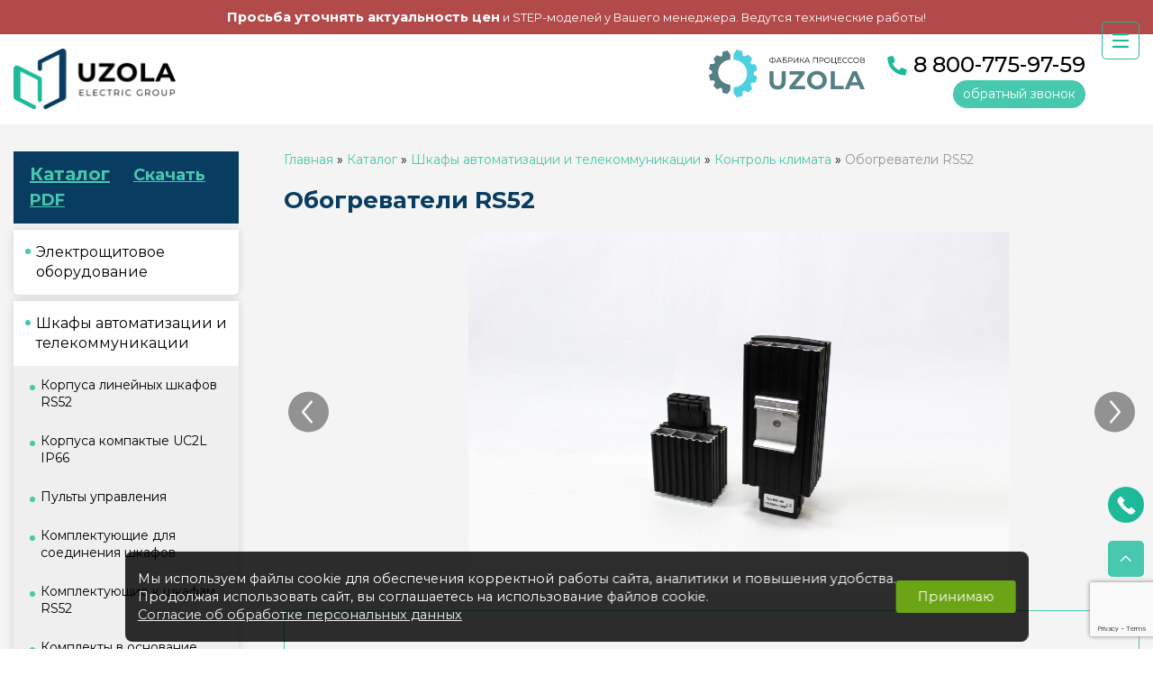

--- FILE ---
content_type: text/html; charset=UTF-8
request_url: https://uzola.ru/obogrevateli-rs52/
body_size: 16847
content:

<!DOCTYPE html>
<html lang="ru" class="more_page_html">
<head>
    <meta charset="UTF-8">
    <meta name="viewport" content="width=device-width, initial-scale=1.0">
    <meta http-equiv="X-UA-Compatible" content="ie=edge">
    
    
    <meta name="Last-Modified" content="Mon, 3 Mar 2025 09:15:47 GMT">
    <meta name="yandex-verification" content="4a8899b261d0e297" />
    <title>Обогреватели RS52 - UZOLA</title>
<meta name="Title" content="Обогреватели RS52 - UZOLA">
<meta name="robots" content="index,follow">
    <link rel="stylesheet" href="/SiteNN/newcss/normalize.css">
    <link href="https://fonts.googleapis.com/css?family=Montserrat:400,500,700" rel="stylesheet">
    <link rel="stylesheet" href="/SiteNN/newcss/owl.carousel.min.css">
    <link rel="stylesheet" href="/SiteNN/newcss/owl.theme.default.min.css">
    <link rel="stylesheet" href="/SiteNN/newcss/simplelightbox.min.css">
    <link rel="stylesheet" href="https://use.fontawesome.com/releases/v5.8.1/css/all.css" integrity="sha384-50oBUHEmvpQ+1lW4y57PTFmhCaXp0ML5d60M1M7uH2+nqUivzIebhndOJK28anvf" crossorigin="anonymous">
    <link rel="stylesheet" href="/SiteNN/plugins/sumoselect.css">
    <link rel="stylesheet" href="/SiteNN/plugins/lightslider.css">
    <link rel="stylesheet" href="/SiteNN/plugins/os.css">
    <!--link rel="stylesheet" href="/SiteNN/fancy/jquery.fancybox.css"-->
    <link rel="stylesheet" href="/SiteNN/extra.css">
    <link rel="stylesheet" href="/SiteNN/indexnew.css?v=2">
    <link rel="stylesheet" href="/SiteNN/responsive.css?v=1">
    <script src="/SiteNN/newjs/jquery-3.3.1.min.js"></script>
    <script src="/SiteNN/newjs/owl.carousel.min.js"></script>
    <script src="/SiteNN/newjs/simple-lightbox.min.js"></script>
    <script src="/SiteNN/plugins/jquery.sumoselect.min.js"></script>
    <script src="/SiteNN/plugins/lightslider.js"></script>
    <script src="/SiteNN/plugins/os.js"></script>
    <!--script src="/SiteNN/fancy/jquery.fancybox.js"></script-->
    <script src="/SiteNN/extra.js"></script>
    <script src="/SiteNN/indexnew.js"></script>
    <link rel="stylesheet" href="https://cdn.jsdelivr.net/gh/fancyapps/fancybox@3.5.7/dist/jquery.fancybox.min.css" />
    <script src="https://cdn.jsdelivr.net/gh/fancyapps/fancybox@3.5.7/dist/jquery.fancybox.min.js"></script>
    <script src="/SiteNN/js/catalog.js"></script>
    <script type="text/javascript"><!--
function cookieBanner() {
  let css = ``;
  let html = `
<div class="cookies-banner">
	<p class="cookies-banner__text">
    Мы используем файлы cookie для обеспечения корректной работы сайта, аналитики и повышения удобства.
    <br>
    Продолжая использовать сайт, вы соглашаетесь на использование файлов cookie.
    <br>
    <a href="/data-agreement" class="cookies-banner__agreement" target="_blank">Согласие об обработке персональных данных</a>
  </p>
	<button class="cookies-banner__ok">Принимаю</button>
</div>

<style scoped>
.cookies-banner {
    left: 50%;
    z-index: 10000;
    gap: 1.5rem;
    color: white;
    display: flex;
    bottom: 0.5rem;
    position: fixed;
    width: max-content;
    border-radius: 8px;
    align-items: center;
    background: rgba(0, 0, 0, 0.82);
    justify-content: space-between;
    transform: translateX(-50%);
    padding: 0.75rem 0.87rem;
    font-size: 0.9rem;
    text-align: left;
}

.cookies-banner__text {
    margin: 0.5rem 0;
}

.cookies-banner__ok {
    background: #6ba414;
    color: white;
    border: unset;
    outline: unset;
    padding: 0.15rem 1.5rem;
    border-radius: 3px;
    height: 2.25rem;
    transition: opacity 0.25s;
    cursor: pointer;
}

.cookies-banner__ok:hover {
    opacity: 0.8;
}

.cookies-banner__agreement {
  text-decoration: underline;
}

.cookies-banner__agreement,
.cookies-banner__agreement:visited {
  color: #f1f1f1;
}

.cookies-banner__agreement:hover {
  color: #dbdbdbff;
}

@media screen and (max-width: 1023px) {
    .cookies-banner {
        width: 80%;
    }
    .cookies-banner__text {
        font-size: 0.93rem;
    }
}
@media screen and (max-width: 768px) {
    .cookies-banner {
        flex-direction: column;
        gap: 0;
    }
} 

</style>
`;

  const acceptCookies = function() {
    localStorage.setItem('cookies-banner_clicked', true);
    localStorage.setItem('cookies-banner_clicked-at', Date.now() / 1000);
  }

  const unacceptCookies = function() {
    localStorage.removeItem('cookies-banner_clicked');
    localStorage.removeItem('cookies-banner_clicked-at');
  }
  window.unacceptCookies = unacceptCookies;

  const isCookiesAccepted = function() {
    const step1 = localStorage.getItem('cookies-banner_clicked') ?? false;
    if (!step1) return false;
    const step2 = localStorage.getItem('cookies-banner_clicked-at') ?? 0;
    if (Date.now() / 1000 - 14*24*3600 > step2) return false; 
    return true;
  }

  const createBanner = function() {
    const container = document.createElement("div");
    container.innerHTML = html.trim();
    const banner = container.querySelector(".cookies-banner");
    const btnOk = container.querySelector(".cookies-banner__ok");

    btnOk.onclick = function() {
      banner.style.display = "none";
      acceptCookies();
    }

    document.body.append(container);
  }

  const init = function() {
    if (isCookiesAccepted()) {
      // renew
      acceptCookies();
    } else {
      createBanner();
    }
  }

  init();
}
window.addEventListener("DOMContentLoaded", cookieBanner);
//--></script>
<script> 
		var $buoop = {vs:{i:7,f:6,o:12,s:5},c:2}; 

		function $buo_f(){ 
		var e = document.createElement("script"); 
		e.src = "//browser-update.org/update.js"; 
		document.body.appendChild(e);
		};
		try {document.addEventListener("DOMContentLoaded", $buo_f,false)}
		catch(e){window.attachEvent("onload", $buo_f)}
		</script>
    <!-- reCaptcha -->
            <script src="https://www.google.com/recaptcha/api.js?render=6Lf8AzYaAAAAAB1nivgHK9DU2hArqgRkv1E4l6Lc"></script>
            <script>
                grecaptcha.ready(function() {
                    grecaptcha.execute('6Lf8AzYaAAAAAB1nivgHK9DU2hArqgRkv1E4l6Lc', { action: 'homepage' }).then(function(token) {
                            $.ajax({
                            url: '/request.php?a=ReCaptchaV3',
                            type: 'POST',
                            data: { token: token },
                            success: function(resp){
                            }
                        })
                    });
                });
            </script>
	<!-- end reCaptcha -->

	<!-- Yandex.Metrika counter -->
	<script type="text/javascript" >
	   (function(m,e,t,r,i,k,a){m[i]=m[i]||function(){(m[i].a=m[i].a||[]).push(arguments)};
	   m[i].l=1*new Date();
	   for (var j = 0; j < document.scripts.length; j++) {if (document.scripts[j].src === r) { return; }}
	   k=e.createElement(t),a=e.getElementsByTagName(t)[0],k.async=1,k.src=r,a.parentNode.insertBefore(k,a)})
	   (window, document, "script", "https://mc.yandex.ru/metrika/tag.js", "ym");

	   ym(99593167, "init", {
		clickmap:true,
		trackLinks:true,
		accurateTrackBounce:true,
		webvisor:true
	   });
	</script>
	<noscript><div><img src="https://mc.yandex.ru/watch/99593167" style="position:absolute; left:-9999px;" alt="" /></div></noscript>
	<!-- /Yandex.Metrika counter -->

</head>
<body class="more_page ">
    <div class="notif"></div>
    <div id="overlay"></div>
            <div class="alarm-msg2 alarm-msg_desktop"><p><span style="font-size: 1.15em;"><strong>Просьба уточнять актуальность цен</strong></span> и STEP-моделей у Вашего менеджера. Ведутся технические работы!</p></div>
            <header>
            <div class="header">
                <div class="logo">
                    <a href="/" class="logo__link">
                        <img src="/images/logo.png" alt="Uzola" class="logo__img" title="Uzola">
                    </a>
                    <div class="logo__uzola-training logo__uzola-training_mobile">
                        <a href="https://uzola-training.ru/" target="_blank"><img class="uzola-training-logo" src="/images/uzola-training-logo.svg" alt="Логотип Uzola Training"></a>
                    </div>
                </div>
                                <div class="head-contact-wrapper">
                    <div class="head-contact-wrapper__uzola-training head-contact__uzola-training_desktop">
                        <a href="https://uzola-training.ru/" target="_blank"><img class="uzola-training-logo" src="/images/uzola-training-logo.svg" alt="Логотип Uzola Training"></a>
                    </div>
                    <div class="head-contact">
                        <div class="head-contact__phone">
                            <i class="fas fa-phone head-contact__icon fa-lg"></i>
                            <a href="tel:8 800-775-97-59" class="head-contact__tel">8 800-775-97-59</a>
                        </div>
                        <div class="header-btns">
                                                        <a href="/obratnyj-zvonok/" class="head-contact__callback">обратный звонок</a>
                            <div class="cart" style="display: none;">
                                <button class="btn btn-cart">
                                    <i class="fas fa-shopping-cart fa-2x"></i>
                                </button>
                                <div class="cart-block">
                                                                        <!-- <div class="cart-number">
                                        <span>0</span>
                                        <img src="/images/shopping-cart.png">
                                    </div> -->
                                    <div class="cart-info">
                                        <div class="cart-info__title">В корзине</div>
                                        <div class="cart-info__num"><b>0 шт.</b> товаров</div>
                                        <div class="cart-info__sum">на сумму <b class="top_price">0 руб.</b></div>
                                        <a href="/cart" class="btn btn-buy">Купить</a>
                                    </div>
                                </div>
                            </div>
                        </div>
                    </div>
                </div>
                <a href="/cart" class="cart-link-mobile"><img src="/images/shape-cart.png" alt=""><span>Корзина</span></a>
            </div>
            <nav class="head-nav">
                <button class="head-nav__burger">
                    <svg class="ham hamRotate ham7" viewBox="0 0 100 100" width="40">
                        <path class="line top" d="m 70,33 h -40 c 0,0 -6,1.368796 -6,8.5 0,7.131204 6,8.5013 6,8.5013 l 20,-0.0013"></path>
                        <path class="line middle" d="m 70,50 h -40"></path>
                        <path class="line bottom" d="m 69.575405,67.073826 h -40 c -5.592752,0 -6.873604,-9.348582 1.371031,-9.348582 8.244634,0 19.053564,21.797129 19.053564,12.274756 l 0,-40"></path>
                    </svg>
                </button>
                <ul class="head-nav__list">
                    <li class="head-nav__item subs"><a class="head-nav__link" href="/o-kompanii/">О компании</a><ul class="sub-menu"><li class="sub-menu_item  "><a href="/etapy-razvitiya-kompanii-1">Этапы развития компании</a></li><li class="sub-menu_item  "><a href="/nashi-preimushhestva">Наши преимущества</a></li><li class="sub-menu_item  "><a href="/nashi-nagrady">Наши награды</a></li><li class="sub-menu_item  "><a href="/sertifikaty-i-patenty">Сертификаты, патенты, лицензии</a></li><li class="sub-menu_item  "><a href="/berezhlivoe-proizvodstvo">Производственная Система Узола</a></li><li class="sub-menu_item  "><a href="/123-1">Наши партнеры</a></li><li class="sub-menu_item  "><a href="/kontakty-1">Контакты</a></li><li class="sub-menu_item  "><a href="/rekvizity-1">Реквизиты</a></li><li class="sub-menu_item  "><a href="/new">Противодействие коррупции</a></li> </ul></li>
<li class="head-nav__item head-nav__item_blue"><a class="head-nav__link" href="/poverkhnostnyj-montazh/">Поверхностный монтаж</a></li>
<li class="head-nav__item active subs"><a class="head-nav__link" href="/katalog/">Каталог</a><ul class="sub-menu"><li class="sub-menu_item"><a href="/elektroshhitovoe-oborudovanie/">Электрощитовое оборудование</a></li><li class="sub-menu_item"><a href="/shkafy-avtomatizacii-i-telekommunikacii/">Шкафы автоматизации и телекоммуникации</a></li><li class="sub-menu_item"><a href="/proektnye-resheniya/">Проектные решения</a></li><li class="sub-menu_item"><a href="/asu-tp/"> АСУ ТП</a></li> </ul></li>
<li class="head-nav__item "><a class="head-nav__link" href="/proizvodstvo/">Производство</a></li>
<li class="head-nav__item subs"><a class="head-nav__link" href="/informaciya/">Информация</a><ul class="sub-menu"><li class="sub-menu_item  "><a href="/rukovodstvo-polzovatelya-po-montazhu-i-ekspluatacii">Руководство пользователя по монтажу и эксплуатации</a></li><li class="sub-menu_item  "><a href="/prajs-i-katalog">Каталоги и буклеты</a></li><li class="sub-menu_item  "><a href="/sertifikaty-1">Сертификаты</a></li><li class="sub-menu_item  "><a href="/pasporta">Паспорта</a></li><li class="sub-menu_item  "><a href="/protokoly-ispytanij-rs52-uc2">Протоколы испытаний RS52, UC2</a></li><li class="sub-menu_item  "><a href="/otkaznye-pisma">Отказные письма</a></li><li class="sub-menu_item  "><a href="/nomenklaturnye-izdeliya-snyatye-s-proizvodstva-ili-ikh-zamena">Номенклатурные изделия, снятые с производства, или их замена</a></li> </ul></li>
<li class="head-nav__item subs"><a class="head-nav__link" href="/kontakty/">Контакты</a><ul class="sub-menu"><li class="sub-menu_item  "><a href="/partnery">Где купить</a></li><li class="sub-menu_item  "><a href="/rekvizity">Реквизиты</a></li><li class="sub-menu_item  "><a href="/otdel-importozameshheniya-1">Отдел продаж</a></li><li class="sub-menu_item  "><a href="/otdel-podderzhki-prodazh">Отдел поддержки продаж</a></li><li class="sub-menu_item  "><a href="/otdel-snabzheniya">Отдел снабжения</a></li><li class="sub-menu_item  "><a href="/otdel-importozameshheniya-2">Отдел АСУТП</a></li> </ul></li>
<li class="head-nav__item subs"><a class="head-nav__link" href="/novosti/">Новости</a><ul class="sub-menu"><li class="sub-menu_item  "><a href="//news/2025/08/20/1526">Компания Узола поздравляет с 80-летием Атомной Промышленности!</a></li><li class="sub-menu_item  "><a href="//news/2025/08/04/1524">ООО «Континент ЭТС» представляет обновленное программное обеспечение для модулей ввода-вывода UZOLA PRO100</a></li><li class="sub-menu_item  "><a href="//news/2025/02/11/1521">Новый сайт поверхностного монтажа печатных плат на современной автоматической линии SMT монтажа</a></li><li class="sub-menu_item  "><a href="//news/2024/10/10/1517">10 октября 2024 года состоялось торжественное открытие нового производства программируемых логических контроллеров (ПЛК)</a></li><li class="sub-menu_item  "><a href="//news/2023/12/28/1512">Компания Uzola получила наградy «Отличник качества»</a></li> </ul></li>
<li class="head-nav__item "><a class="head-nav__link" href="/partnery/">Где купить</a></li>
<li class="head-nav__item subs"><a class="head-nav__link" href="/karera/">Карьера</a><ul class="sub-menu"><li class="sub-menu_item  "><a href="/nashi-preimushhestva-1">Наши преимущества</a></li><li class="sub-menu_item  "><a href="/vakansii">Вакансии</a></li><li class="sub-menu_item  "><a href="/rezyume">Резюме</a></li> </ul></li>
                    <div class="priceList callOs">
                        <span>Прайс-лист</span>
<!--
                        <a class="priceList_vis" href="/file/conf/pr2605.pdf" target="_blank"><i class="far fa-eye"></i></a>
                        <a class="priceList_download" href="/file/conf/pr2605.pdf" download><i class="fas fa-download"></i></a>
-->
                    </div>
                </ul>
            </nav>
        </header>
        <main>
            <div class="main">
                                                    <div class="alarm-msg alarm-msg_mobile"><p><span style="font-size: 1.15em;"><strong>Просьба уточнять актуальность цен</strong></span> и STEP-моделей у Вашего менеджера. Ведутся технические работы!</p></div>
                                <div class="side_bar">
                    <div class="left_menu_modal">
                        <div class="left_menu_title">
                               <a href="/katalog/">Каталог</a>
                               <a  style="font-size: 18px; padding-left: 20px;"
                          href="/prajs-i-katalog/">Скачать PDF</a>
                    </div>

                        <link rel="stylesheet" type="text/css" href="/SiteNN/js/menu/css/default.css">
                        <link rel="stylesheet" type="text/css" href="/SiteNN/js/menu/css/component.css" />
                        <script src="/SiteNN/js/menu/js/modernizr.custom.js"></script>
                        <script src="/SiteNN/js/menu/js/jquery.dlmenu.js"></script>
                        <script>
                            $(function() {
                                $('.main_menu').dlmenu();

                                //$('a[href^="/obogrevateli-rs52/"]').closest('.dl-submenu').addClass('dl-subview').closest('li').click();
                            });
                        </script>
                        <div class="left_menu">
                            <li class='left_menu_item'>
                                                <a class='left_menu_link'>Электрощитовое оборудование</a><ul class='left_submenu left_submenu1levels'><li class='left_submenu_item left_submenu1levels_item'>
                                                <a class='left_submenu_link left_submenu1levels_link' data-id='korpusa-shhitov-etazhnye'>Корпуса щитов этажные</a><ul class='left_submenu left_submenu2levels'><li class='left_submenu_item'>
                                            <a class='left_submenu_link' data-id='uerm-kr' href='/uerm-kr/'>УЭРМ КР</a></li><li class='left_submenu_item'>
                                            <a class='left_submenu_link' data-id='uerm-kes' href='/uerm-kes/'>УЭРМ КЭС</a></li><li class='left_submenu_item'>
                                            <a class='left_submenu_link' data-id='shhev' href='/shhev/'>ЩЭВ</a></li><li class='left_submenu_item'>
                                            <a class='left_submenu_link' data-id='shhesvs' href='/shhesvs/'>ЩЭсВС</a></li><li class='left_submenu_item'>
                                            <a class='left_submenu_link' data-id='uerm-shhss' href='/uerm-shhss/'>УЭРМ ЩСС</a></li><li class='left_submenu_item'>
                                            <a class='left_submenu_link' data-id='uerm-shhuns' href='/uerm-shhuns/'>УЭРМ ЩУНс</a></li><li class='left_submenu_item'>
                                            <a class='left_submenu_link' data-id='uerm-ket' href='/uerm-ket/'>УЭРМ КЭТ</a></li></ul></li><li class='left_submenu_item left_submenu1levels_item'>
                                                <a class='left_submenu_link left_submenu1levels_link' data-id='yashhiki-silovye'>Ящики силовые</a><ul class='left_submenu left_submenu2levels'><li class='left_submenu2levels_item'>
                                                <a class='left_submenu2levels_link'' data-id='yarp-yarpp'>ЯРП, ЯРПп</a><ul class='left_submenu left_submenu3levels'><li class='left_submenu3levels_item'>
                                            <a class='left_submenu3levels_link'' data-id='yarpp' href='/yarpp/'>ЯРПп</a></li><li class='left_submenu3levels_item'>
                                            <a class='left_submenu3levels_link'' data-id='yarp' href='/yarp/'>ЯРП</a></li></ul></li><li class='left_submenu_item'>
                                            <a class='left_submenu_link' data-id='yabpvu' href='/yabpvu/'>ЯБПВУ</a></li></ul></li><li class='left_submenu_item left_submenu1levels_item'>
                                                <a class='left_submenu_link left_submenu1levels_link' data-id='shhity-s-montazhnoj-panelyu'>Щиты с монтажной панелью</a><ul class='left_submenu left_submenu2levels'><li class='left_submenu_item'>
                                            <a class='left_submenu_link' data-id='shhmp' href='/shhmp/'>ЩМП</a></li></ul></li><li class='left_submenu_item left_submenu1levels_item'>
                                                <a class='left_submenu_link left_submenu1levels_link' data-id='nizkovoltnye-komplektnye-ustrojstva'>Низковольтные комплектные устройства</a><ul class='left_submenu left_submenu2levels'><li class='left_submenu2levels_item'>
                                                <a class='left_submenu2levels_link'' data-id='shhity-osvetitelnye'>Щиты осветительные</a><ul class='left_submenu left_submenu3levels'><li class='left_submenu3levels_item'>
                                            <a class='left_submenu3levels_link'' data-id='oshhv' href='/oshhv/'>ОЩВ</a></li></ul></li><li class='left_submenu2levels_item'>
                                                <a class='left_submenu2levels_link'' data-id='korpusa-ne-v-sbore'>Корпуса не в сборе</a><ul class='left_submenu left_submenu3levels'><li class='left_submenu3levels_item'>
                                            <a class='left_submenu3levels_link'' data-id='korpus-vru' href='/korpus-vru/'>Корпус ВРУ</a></li><li class='left_submenu3levels_item'>
                                            <a class='left_submenu3levels_link'' data-id='korpus-shrs' href='/korpus-shrs/'>Корпус ШРС</a></li></ul></li><li class='left_submenu2levels_item'>
                                                <a class='left_submenu2levels_link'' data-id='korpusa-v-sbore'>Корпуса в сборе</a><ul class='left_submenu left_submenu3levels'><li class='left_submenu3levels_item'>
                                            <a class='left_submenu3levels_link'' data-id='vru-v-sbore' href='/vru-v-sbore/'>ВРУ в сборе</a></li><li class='left_submenu3levels_item'>
                                            <a class='left_submenu3levels_link'' data-id='shrs-v-sbore' href='/shrs-v-sbore/'>ШРС в сборе</a></li></ul></li></ul></li><li class='left_submenu_item left_submenu1levels_item'>
                                                <a class='left_submenu_link left_submenu1levels_link' data-id='korpusa-shhitov-ucheta-kvartirnye'>Корпуса щитов учета квартирные</a><ul class='left_submenu left_submenu2levels'><li class='left_submenu_item'>
                                            <a class='left_submenu_link' data-id='shhkv' href='/shhkv/'>ЩКВ</a></li><li class='left_submenu_item'>
                                            <a class='left_submenu_link' data-id='shhkns' href='/shhkns/'>ЩКНс</a></li><li class='left_submenu_item'>
                                            <a class='left_submenu_link' data-id='shhkn' href='/shhkn/'>ЩКН</a></li><li class='left_submenu_item'>
                                            <a class='left_submenu_link' data-id='shhkvs' href='/shhkvs/'>ЩКВс</a></li></ul></li><li class='left_submenu_item left_submenu1levels_item'>
                                                <a class='left_submenu_link left_submenu1levels_link' data-id='korpusa-shhitov-raspredeleniya'>Корпуса щитов распределения</a><ul class='left_submenu left_submenu2levels'><li class='left_submenu_item'>
                                            <a class='left_submenu_link' data-id='shhrv' href='/shhrv/'>ЩРВ</a></li><li class='left_submenu_item'>
                                            <a class='left_submenu_link' data-id='shhrn' href='/shhrn/'>ЩРН</a></li></ul></li><li class='left_submenu_item left_submenu1levels_item'>
                                                <a class='left_submenu_link left_submenu1levels_link' data-id='korpusa-shhitov-ucheta-i-raspredeleniya'>Корпуса щитов учета и распределения</a><ul class='left_submenu left_submenu2levels'><li class='left_submenu_item'>
                                            <a class='left_submenu_link' data-id='shhuns' href='/shhuns/'>ЩУНс</a></li><li class='left_submenu_item'>
                                            <a class='left_submenu_link' data-id='shhun' href='/shhun/'>ЩУН</a></li><li class='left_submenu_item'>
                                            <a class='left_submenu_link' data-id='kreplenie-dlya-shhuns' href='/kreplenie-dlya-shhuns/'>Крепление для ЩУНс</a></li></ul></li></ul></li><li class='left_menu_item'>
                                                <a class='left_menu_link'>Шкафы автоматизации и телекоммуникации</a><ul class='left_submenu left_submenu1levels'><li class='left_submenu_item left_submenu1levels_item'>
                                                <a class='left_submenu_link left_submenu1levels_link' data-id='korpusa-linejnykh-shkafov-rs52'>Корпуса линейных шкафов RS52</a><ul class='left_submenu left_submenu2levels'><li class='left_submenu_item'>
                                            <a class='left_submenu_link' data-id='proektnye-resheniya-korpusa-linejnykh-shkafov-rs52' href='/proektnye-resheniya-korpusa-linejnykh-shkafov-rs52/'>Проектные решения Корпуса линейных шкафов RS52</a></li><li class='left_submenu_item'>
                                            <a class='left_submenu_link' data-id='korpusa-liinejnykh-shkafov-rs52l-s-odnostvorchatoj-dveryu' href='/korpusa-liinejnykh-shkafov-rs52l-s-odnostvorchatoj-dveryu/'>Корпуса лиинейных шкафов RS52L с одностворчатой дверью</a></li><li class='left_submenu_item'>
                                            <a class='left_submenu_link' data-id='korpusa-linejnykh-shkafov-rs52-s-dvukhstvorchatoj-dveryu' href='/korpusa-linejnykh-shkafov-rs52-s-dvukhstvorchatoj-dveryu/'>Корпуса линейных шкафов RS52 с двухстворчатой дверью</a></li><li class='left_submenu_item'>
                                            <a class='left_submenu_link' data-id='korpusa-linejnykh-shkafov-rs52-s-odnostvorchatoj-dveryu' href='/korpusa-linejnykh-shkafov-rs52-s-odnostvorchatoj-dveryu/'>Корпуса линейных шкафов RS52 с одностворчатой дверью</a></li></ul></li><li class='left_submenu_item left_submenu1levels_item'>
                                                <a class='left_submenu_link left_submenu1levels_link' data-id='korpusa-kompaktye-uc2l-ip66'>Корпуса компактые UC2L IP66</a><ul class='left_submenu left_submenu2levels'><li class='left_submenu_item'>
                                            <a class='left_submenu_link' data-id='komplekty-stoek-dveri-uc2l' href='/komplekty-stoek-dveri-uc2l/'>Комплекты стоек двери UC2L</a></li></ul></li><li class='left_submenu_item left_submenu1levels_item'>
                                                <a class='left_submenu_link left_submenu1levels_link' data-id='pulty-upravleniya'>Пульты управления</a><ul class='left_submenu left_submenu2levels'><li class='left_submenu_item'>
                                            <a class='left_submenu_link' data-id='proektnye-resheniya-pulty-upravleniya' href='/proektnye-resheniya-pulty-upravleniya/'>Проектные решения пульты управления</a></li></ul></li><li class='left_submenu_item left_submenu1levels_item'>
                                                <a class='left_submenu_link left_submenu1levels_link' data-id='komplektuyushhie-dlya-soedineniya-shkafov'>Комплектующие для соединения шкафов</a><ul class='left_submenu left_submenu2levels'><li class='left_submenu_item'>
                                            <a class='left_submenu_link' data-id='stenka-bokovaya-promezhutochnaya-rs52' href='/stenka-bokovaya-promezhutochnaya-rs52/'>Стенка боковая промежуточная  RS52</a></li></ul></li><li class='left_submenu_item left_submenu1levels_item'>
                                                <a class='left_submenu_link left_submenu1levels_link' data-id='komplektuyushhie-k-shkafam-rs52'>Комплектующие к шкафам RS52</a><ul class='left_submenu left_submenu2levels'><li class='left_submenu2levels_item'>
                                                <a class='left_submenu2levels_link'' data-id='dveri-glukhie-dvukhstvorchatye-rs52'>Двери глухие двухстворчатые RS52</a><ul class='left_submenu left_submenu3levels'><li class='left_submenu3levels_item'>
                                            <a class='left_submenu3levels_link'' data-id='dveri-glukhie-dvukhstvorchatye-rs52l' href='/dveri-glukhie-dvukhstvorchatye-rs52l/'>Двери глухие двухстворчатые RS52L</a></li><li class='left_submenu3levels_item'>
                                            <a class='left_submenu3levels_link'' data-id='dver-glukhaya-dvukhstvorchataya-rs52-nzm-novyj-zapornyj-mekhanizm' href='/dver-glukhaya-dvukhstvorchataya-rs52-nzm-novyj-zapornyj-mekhanizm/'>Дверь глухая двухстворчатая RS52 НЗМ новый запорный механизм</a></li><li class='left_submenu3levels_item'>
                                            <a class='left_submenu3levels_link'' data-id='dver-glukhaya-dvukhstvorchataya-rs52-szm-staryj-zapornyj-mekhanizm' href='/dver-glukhaya-dvukhstvorchataya-rs52-szm-staryj-zapornyj-mekhanizm/'>Дверь глухая двухстворчатая RS52 СЗМ старый запорный механизм</a></li><li class='left_submenu3levels_item'>
                                            <a class='left_submenu3levels_link'' data-id='proektnye-resheniya-dver-glukhaya-dvukhstvorchataya-rs52' href='/proektnye-resheniya-dver-glukhaya-dvukhstvorchataya-rs52/'>Проектные решения Дверь глухая двухстворчатая RS52</a></li></ul></li><li class='left_submenu2levels_item'>
                                                <a class='left_submenu2levels_link'' data-id='dveri-glukhie-odnostvorchatye-rs52'>Двери глухие одностворчатые RS52</a><ul class='left_submenu left_submenu3levels'><li class='left_submenu3levels_item'>
                                            <a class='left_submenu3levels_link'' data-id='dveri-glukhie-odnostvorchatye-rs52l' href='/dveri-glukhie-odnostvorchatye-rs52l/'>Двери глухие одностворчатые RS52L</a></li><li class='left_submenu3levels_item'>
                                            <a class='left_submenu3levels_link'' data-id='proektnye-resheniya-dveri-glukhie-odnostvorchatye-rs52' href='/proektnye-resheniya-dveri-glukhie-odnostvorchatye-rs52/'>Проектные решения Двери глухие одностворчатые RS52</a></li></ul></li><li class='left_submenu_item'>
                                            <a class='left_submenu_link' data-id='dveri-obzornye-odnostvorchatye-rs52' href='/dveri-obzornye-odnostvorchatye-rs52/'>Двери обзорные одностворчатые RS52</a></li><li class='left_submenu2levels_item'>
                                                <a class='left_submenu2levels_link'' data-id='dveri-perforirovannye-dvukhstvorchatye-rs52'>Двери перфорированные двухстворчатые RS52</a><ul class='left_submenu left_submenu3levels'><li class='left_submenu3levels_item'>
                                            <a class='left_submenu3levels_link'' data-id='dver-perforirovannaya-dvukhstvorchataya-rs52-nzm-novyj-zapornyj-mekhanizm' href='/dver-perforirovannaya-dvukhstvorchataya-rs52-nzm-novyj-zapornyj-mekhanizm/'>Дверь перфорированная двухстворчатая RS52 НЗМ новый запорный механизм</a></li><li class='left_submenu3levels_item'>
                                            <a class='left_submenu3levels_link'' data-id='dver-perforirovannaya-dvukhstvorchataya-rs52-szm-staryj-zapornyj-mekhanizm' href='/dver-perforirovannaya-dvukhstvorchataya-rs52-szm-staryj-zapornyj-mekhanizm/'>Дверь перфорированная двухстворчатая RS52 СЗМ старый запорный механизм</a></li></ul></li><li class='left_submenu_item'>
                                            <a class='left_submenu_link' data-id='dveri-perforirovannye-odnostvorchatye-rs52' href='/dveri-perforirovannye-odnostvorchatye-rs52/'>Двери перфорированные одностворчатые RS52</a></li><li class='left_submenu2levels_item'>
                                                <a class='left_submenu2levels_link'' data-id='dveri-sekcionnye-rs52'>Двери секционные RS52</a><ul class='left_submenu left_submenu3levels'><li class='left_submenu3levels_item'>
                                            <a class='left_submenu3levels_link'' data-id='dveri-glukhie-sekcionnye-rs52' href='/dveri-glukhie-sekcionnye-rs52/'>Двери глухие секционные RS52</a></li><li class='left_submenu3levels_item'>
                                            <a class='left_submenu3levels_link'' data-id='dveri-obzornye-sekcionnye-odnostvorchatye-rs52' href='/dveri-obzornye-sekcionnye-odnostvorchatye-rs52/'>Двери обзорные секционные одностворчатые RS52</a></li></ul></li><li class='left_submenu_item'>
                                            <a class='left_submenu_link' data-id='kreplenie-dlya-montazhnykh-panelej-rs52' href='/kreplenie-dlya-montazhnykh-panelej-rs52/'>Крепление для монтажных панелей RS52</a></li><li class='left_submenu_item'>
                                            <a class='left_submenu_link' data-id='paneli-koncevye-100mm-rs52' href='/paneli-koncevye-100mm-rs52/'>Панели концевые 100мм RS52</a></li><li class='left_submenu2levels_item'>
                                                <a class='left_submenu2levels_link'' data-id='paneli-montazhnye-rs52'>Панели монтажные RS52</a><ul class='left_submenu left_submenu3levels'><li class='left_submenu3levels_item'>
                                            <a class='left_submenu3levels_link'' data-id='panel-montazhnaya-promezhutochnaya-rs52-2mm' href='/panel-montazhnaya-promezhutochnaya-rs52-2mm/'>Панель монтажная промежуточная RS52 (2мм)</a></li><li class='left_submenu3levels_item'>
                                            <a class='left_submenu3levels_link'' data-id='panel-montazhnaya-rs52l-2-5-mm' href='/panel-montazhnaya-rs52l-2-5-mm/'>Панель монтажная RS52L (2,5 мм.)</a></li><li class='left_submenu3levels_item'>
                                            <a class='left_submenu3levels_link'' data-id='panel-montazhnaya-promezhutochnaya-rs52-3mm' href='/panel-montazhnaya-promezhutochnaya-rs52-3mm/'>Панель монтажная промежуточная RS52 (3мм)</a></li><li class='left_submenu3levels_item'>
                                            <a class='left_submenu3levels_link'' data-id='proektnye-resheniya-paneli-montazhnye-rs52' href='/proektnye-resheniya-paneli-montazhnye-rs52/'>Проектные решения Панели монтажные RS52</a></li><li class='left_submenu3levels_item'>
                                            <a class='left_submenu3levels_link'' data-id='panel-montazhnaya-rs52-2-mm' href='/panel-montazhnaya-rs52-2-mm/'>Панель монтажная RS52 (2 мм.)</a></li><li class='left_submenu3levels_item'>
                                            <a class='left_submenu3levels_link'' data-id='panel-montazhnaya-rs52-3-mm' href='/panel-montazhnaya-rs52-3-mm/'>Панель монтажная RS52 (3 мм.)</a></li><li class='left_submenu3levels_item'>
                                            <a class='left_submenu3levels_link'' data-id='panel-montazhnaya-rs52-3-mm-sn-stalnye-napravlyayushhie' href='/panel-montazhnaya-rs52-3-mm-sn-stalnye-napravlyayushhie/'>Панель монтажная RS52 (3 мм.) СН стальные направляющие</a></li></ul></li><li class='left_submenu_item'>
                                            <a class='left_submenu_link' data-id='paneli-montazhnye-perforirovannye-vm-rs52' href='/paneli-montazhnye-perforirovannye-vm-rs52/'>Панели монтажные перфорированные ВМ RS52</a></li><li class='left_submenu_item'>
                                            <a class='left_submenu_link' data-id='paneli-montazhnye-perforirovannye-nm-rs52' href='/paneli-montazhnye-perforirovannye-nm-rs52/'>Панели монтажные перфорированные НМ RS52</a></li><li class='left_submenu_item'>
                                            <a class='left_submenu_link' data-id='paneli-montazhnye-sekcionnye-rs52' href='/paneli-montazhnye-sekcionnye-rs52/'>Панели монтажные секционные RS52</a></li><li class='left_submenu2levels_item'>
                                                <a class='left_submenu2levels_link'' data-id='stenki-bokovye-rs52'>Стенки боковые RS52</a><ul class='left_submenu left_submenu3levels'><li class='left_submenu3levels_item'>
                                            <a class='left_submenu3levels_link'' data-id='proektnye-resheniya-stenki-bokovye-rs52' href='/proektnye-resheniya-stenki-bokovye-rs52/'>Проектные решения Стенки боковые RS52</a></li></ul></li><li class='left_submenu_item'>
                                            <a class='left_submenu_link' data-id='stenki-zadnie-rs52' href='/stenki-zadnie-rs52/'>Стенки задние RS52</a></li><li class='left_submenu2levels_item'>
                                                <a class='left_submenu2levels_link'' data-id='cokoli-k-linejnym-shkafam-rs52'>Цоколи к линейным шкафам RS52</a><ul class='left_submenu left_submenu3levels'><li class='left_submenu3levels_item'>
                                            <a class='left_submenu3levels_link'' data-id='zaglushka-soedinitelnaya-dlya-cokolej' href='/zaglushka-soedinitelnaya-dlya-cokolej/'>Заглушка соединительная для цоколей</a></li><li class='left_submenu3levels_item'>
                                            <a class='left_submenu3levels_link'' data-id='zazemlenie-cokolya-rs52' href='/zazemlenie-cokolya-rs52/'>Заземление цоколя RS52</a></li><li class='left_submenu3levels_item'>
                                            <a class='left_submenu3levels_link'' data-id='komplekt-kronshtejn-derzhatelej-v-cokol-rs52' href='/komplekt-kronshtejn-derzhatelej-v-cokol-rs52/'>Комплект кронштейн-держателей в цоколь RS52</a></li><li class='left_submenu3levels_item'>
                                            <a class='left_submenu3levels_link'' data-id='cokol-100mm-rs52' href='/cokol-100mm-rs52/'>Цоколь 100мм RS52</a></li><li class='left_submenu3levels_item'>
                                            <a class='left_submenu3levels_link'' data-id='cokol-200mm-rs52' href='/cokol-200mm-rs52/'>Цоколь 200мм RS52</a></li><li class='left_submenu3levels_item'>
                                            <a class='left_submenu3levels_link'' data-id='cokol-perforirovannyj-rs52' href='/cokol-perforirovannyj-rs52/'>Цоколь перфорированный RS52</a></li><li class='left_submenu3levels_item'>
                                            <a class='left_submenu3levels_link'' data-id='cokol-s-shhetochnym-vvodom-rs52' href='/cokol-s-shhetochnym-vvodom-rs52/'>Цоколь с щеточным вводом RS52</a></li><li class='left_submenu3levels_item'>
                                            <a class='left_submenu3levels_link'' data-id='elementy-uglovye-cokolya-rs52' href='/elementy-uglovye-cokolya-rs52/'>Элементы угловые цоколя RS52</a></li><li class='left_submenu3levels_item'>
                                            <a class='left_submenu3levels_link'' data-id='komplekt-soedineniya-cokolej-rs52' href='/komplekt-soedineniya-cokolej-rs52/'>Комплект соединения цоколей RS52</a></li></ul></li></ul></li><li class='left_submenu_item left_submenu1levels_item'>
                                                <a class='left_submenu_link left_submenu1levels_link' data-id='komplekty-v-osnovanie-shkafa-rs52'>Комплекты в основание шкафа RS52</a><ul class='left_submenu left_submenu2levels'><li class='left_submenu_item'>
                                            <a class='left_submenu_link' data-id='paneli-s-shhetochnym-vvodom-rs52l' href='/paneli-s-shhetochnym-vvodom-rs52l/'>Панели с щеточным вводом RS52L</a></li><li class='left_submenu_item'>
                                            <a class='left_submenu_link' data-id='paneli-kabelnogo-vvoda-rs52' href='/paneli-kabelnogo-vvoda-rs52/'>Панели кабельного ввода RS52</a></li><li class='left_submenu2levels_item'>
                                                <a class='left_submenu2levels_link'' data-id='paneli-osnovaniya-glukhie-rs52'>Панели основания глухие RS52</a><ul class='left_submenu left_submenu3levels'><li class='left_submenu3levels_item'>
                                            <a class='left_submenu3levels_link'' data-id='panel-osnovaniya-glukhaya-koncevaya-rs52l' href='/panel-osnovaniya-glukhaya-koncevaya-rs52l/'>Панель основания глухая концевая RS52L</a></li><li class='left_submenu3levels_item'>
                                            <a class='left_submenu3levels_link'' data-id='panel-osnovaniya-glukhaya-srednyaya-rs52l' href='/panel-osnovaniya-glukhaya-srednyaya-rs52l/'>Панель основания глухая средняя RS52L</a></li><li class='left_submenu3levels_item'>
                                            <a class='left_submenu3levels_link'' data-id='panel-osnovaniya-glukhaya-koncevaya-rs52' href='/panel-osnovaniya-glukhaya-koncevaya-rs52/'>Панель основания глухая концевая RS52</a></li><li class='left_submenu3levels_item'>
                                            <a class='left_submenu3levels_link'' data-id='panel-osnovaniya-glukhaya-srednyaya-rs52' href='/panel-osnovaniya-glukhaya-srednyaya-rs52/'>Панель основания глухая средняя RS52</a></li></ul></li><li class='left_submenu_item'>
                                            <a class='left_submenu_link' data-id='paneli-s-shhetochnym-vvodom-rs52' href='/paneli-s-shhetochnym-vvodom-rs52/'>Панели с щеточным вводом RS52</a></li><li class='left_submenu_item'>
                                            <a class='left_submenu_link' data-id='paneli-uplotneniya-psul-rs52' href='/paneli-uplotneniya-psul-rs52/'>Панели уплотнения ПСУЛ RS52</a></li></ul></li><li class='left_submenu_item left_submenu1levels_item'>
                                                <a class='left_submenu_link left_submenu1levels_link' data-id='kontrol-klimata'>Контроль климата</a><ul class='left_submenu left_submenu2levels'><li class='left_submenu_item'>
                                            <a class='left_submenu_link' data-id='komplekt-filtruyushhego-elementa-ventilyatorov' href='/komplekt-filtruyushhego-elementa-ventilyatorov/'>Комплект фильтрующего элемента вентиляторов</a></li><li class='left_submenu_item'>
                                            <a class='left_submenu_link' data-id='proektnye-resheniya-kontrol-klimata' href='/proektnye-resheniya-kontrol-klimata/'>Проектные решения Контроль климата</a></li><li class='left_submenu_item'>
                                            <a class='left_submenu_link' data-id='ventilyatory-filtruyushhie-rs52' href='/ventilyatory-filtruyushhie-rs52/'>Вентиляторы фильтрующие RS52</a></li><li class='left_submenu_item'>
                                            <a class='left_submenu_link' data-id='gigrostaty-rs52' href='/gigrostaty-rs52/'>Гигростаты RS52</a></li><li class='left_submenu_item'>
                                            <a class='left_submenu_link' data-id='obogrevateli-rs52' href='/obogrevateli-rs52/'>Обогреватели RS52</a></li><li class='left_submenu_item'>
                                            <a class='left_submenu_link' data-id='panel-ventilyatornaya-rs52' href='/panel-ventilyatornaya-rs52/'>Панель вентиляторная RS52</a></li><li class='left_submenu_item'>
                                            <a class='left_submenu_link' data-id='panel-ventilyacionnaya' href='/panel-ventilyacionnaya/'>Панель вентиляционная</a></li><li class='left_submenu_item'>
                                            <a class='left_submenu_link' data-id='panel-potolochnaya-rs52' href='/panel-potolochnaya-rs52/'>Панель потолочная RS52</a></li><li class='left_submenu_item'>
                                            <a class='left_submenu_link' data-id='potolochnyj-ventilyator' href='/potolochnyj-ventilyator/'>Потолочный вентилятор</a></li><li class='left_submenu_item'>
                                            <a class='left_submenu_link' data-id='reshetki-rs52' href='/reshetki-rs52/'>Решетки RS52</a></li><li class='left_submenu_item'>
                                            <a class='left_submenu_link' data-id='termoregulyatory-rs52' href='/termoregulyatory-rs52/'>Терморегуляторы RS52</a></li></ul></li><li class='left_submenu_item'>
                                            <a class='left_submenu_link' data-id='korpusa-kompaktnye-uc2-ip66' href='/korpusa-kompaktnye-uc2-ip66/'>Корпуса компактные UC2 IP66</a></li><li class='left_submenu_item'>
                                            <a class='left_submenu_link' data-id='korpusa-kompaktnye-uc2m-ip66-skrytye-petli' href='/korpusa-kompaktnye-uc2m-ip66-skrytye-petli/'>Корпуса компактные UC2M IP66 скрытые петли</a></li><li class='left_submenu_item left_submenu1levels_item'>
                                                <a class='left_submenu_link left_submenu1levels_link' data-id='ramy-rs52-celnosvarnoj-karkas'>Рамы RS52 цельносварной каркас</a><ul class='left_submenu left_submenu2levels'><li class='left_submenu_item'>
                                            <a class='left_submenu_link' data-id='proektnoe-reshenie-ramy-rs52' href='/proektnoe-reshenie-ramy-rs52/'>Проектное решение Рамы RS52</a></li><li class='left_submenu_item'>
                                            <a class='left_submenu_link' data-id='ramy-rs52l-celnosvarnoj-karkas' href='/ramy-rs52l-celnosvarnoj-karkas/'>Рамы RS52L цельносварной каркас</a></li></ul></li><li class='left_submenu_item left_submenu1levels_item'>
                                                <a class='left_submenu_link left_submenu1levels_link' data-id='komplektuyushhie-dlya-montazha'>Комплектующие для монтажа</a><ul class='left_submenu left_submenu2levels'><li class='left_submenu_item'>
                                            <a class='left_submenu_link' data-id='proektnye-resheniya-komplektuyushhie-dlya-montazha' href='/proektnye-resheniya-komplektuyushhie-dlya-montazha/'>Проектные решения Комплектующие для монтажа</a></li><li class='left_submenu2levels_item'>
                                                <a class='left_submenu2levels_link'' data-id='komplekty-dlya-sejsmoopasnykh-zon'>Комплекты для сейсмоопасных зон</a><ul class='left_submenu left_submenu3levels'><li class='left_submenu3levels_item'>
                                            <a class='left_submenu3levels_link'' data-id='komplekt-uglovykh-usilitelej-rs52' href='/komplekt-uglovykh-usilitelej-rs52/'>Комплект угловых усилителей RS52</a></li><li class='left_submenu3levels_item'>
                                            <a class='left_submenu3levels_link'' data-id='sejsmo-komplekty-krepleniya-montazhnoj-paneli-rs52' href='/sejsmo-komplekty-krepleniya-montazhnoj-paneli-rs52/'>Сейсмо комплекты крепления монтажной панели RS52</a></li><li class='left_submenu3levels_item'>
                                            <a class='left_submenu3levels_link'' data-id='sejsmo-kronshtejny-montazhnoj-paneli-rs52' href='/sejsmo-kronshtejny-montazhnoj-paneli-rs52/'>Сейсмо кронштейны монтажной панели RS52</a></li><li class='left_submenu3levels_item'>
                                            <a class='left_submenu3levels_link'' data-id='usiliteli-dlya-sejsmoopasnykh-zon-rs52' href='/usiliteli-dlya-sejsmoopasnykh-zon-rs52/'>Усилители для сейсмоопасных зон RS52</a></li><li class='left_submenu3levels_item'>
                                                <a class='left_submenu3levels_link'' data-id='cokol-sejsmostojkij-rs52'>Цоколь сейсмостойкий RS52</a><ul class='left_submenu left_submenu4levels'><li class='left_submenu_item'>
                                            <a class='left_submenu_link' data-id='proektnye-resheniya-cokol-sejsmostojkij-rs52' href='/proektnye-resheniya-cokol-sejsmostojkij-rs52/'>Проектные решения Цоколь сейсмостойкий RS52</a></li></ul></li></ul></li><li class='left_submenu_item'>
                                            <a class='left_submenu_link' data-id='paneli-potolochnye-s-shhetochnym-vvodom-rs52' href='/paneli-potolochnye-s-shhetochnym-vvodom-rs52/'>Панели потолочные с щеточным вводом RS52</a></li><li class='left_submenu2levels_item'>
                                                <a class='left_submenu2levels_link'' data-id='planka-montazhnaya-rs52'>Планка монтажная RS52</a><ul class='left_submenu left_submenu3levels'><li class='left_submenu3levels_item'>
                                            <a class='left_submenu3levels_link'' data-id='planka-usilennaya-20kh75-rs52' href='/planka-usilennaya-20kh75-rs52/'>Планка усиленная 20х75 RS52</a></li><li class='left_submenu3levels_item'>
                                            <a class='left_submenu3levels_link'' data-id='planka-montazhnaya-17kh73-dlya-vm-i-nm-rs52' href='/planka-montazhnaya-17kh73-dlya-vm-i-nm-rs52/'>Планка монтажная 17х73 для ВМ и НМ RS52</a></li><li class='left_submenu3levels_item'>
                                            <a class='left_submenu3levels_link'' data-id='planka-montazhnaya-23kh23-tip-k-rs52' href='/planka-montazhnaya-23kh23-tip-k-rs52/'>Планка монтажная 23х23 тип К RS52</a></li><li class='left_submenu3levels_item'>
                                            <a class='left_submenu3levels_link'' data-id='planka-montazhnaya-23kh48-tip-k-rs52' href='/planka-montazhnaya-23kh48-tip-k-rs52/'>Планка монтажная 23х48 тип К RS52</a></li><li class='left_submenu3levels_item'>
                                            <a class='left_submenu3levels_link'' data-id='planka-montazhnaya-23kh73-dlya-vnutrennego-montazha-tip-k-rs52' href='/planka-montazhnaya-23kh73-dlya-vnutrennego-montazha-tip-k-rs52/'>Планка монтажная 23х73 для внутреннего монтажа тип К RS52</a></li><li class='left_submenu3levels_item'>
                                            <a class='left_submenu3levels_link'' data-id='planka-montazhnaya-23kh73-tip-k-rs52' href='/planka-montazhnaya-23kh73-tip-k-rs52/'>Планка монтажная 23х73 тип К RS52</a></li><li class='left_submenu3levels_item'>
                                            <a class='left_submenu3levels_link'' data-id='planka-montazhnaya-vm-i-nm-23x73-rs52' href='/planka-montazhnaya-vm-i-nm-23x73-rs52/'>Планка монтажная ВМ и НМ 23x73 RS52</a></li><li class='left_submenu3levels_item'>
                                            <a class='left_submenu3levels_link'' data-id='planka-montazhnaya-s-zacepami-20kh73-tip-k-rs52' href='/planka-montazhnaya-s-zacepami-20kh73-tip-k-rs52/'>Планка монтажная с зацепами 20х73 тип К RS52</a></li></ul></li><li class='left_submenu_item'>
                                            <a class='left_submenu_link' data-id='polka-dlya-tyazhelogo-oborudovaniya-rs52' href='/polka-dlya-tyazhelogo-oborudovaniya-rs52/'>Полка для тяжелого оборудования RS52</a></li><li class='left_submenu_item'>
                                            <a class='left_submenu_link' data-id='polki-dlya-priborov-na-dver' href='/polki-dlya-priborov-na-dver/'>Полки для приборов на дверь</a></li><li class='left_submenu_item'>
                                            <a class='left_submenu_link' data-id='polki-pribornye-na-ramu-rs52' href='/polki-pribornye-na-ramu-rs52/'>Полки приборные на раму RS52</a></li><li class='left_submenu2levels_item'>
                                                <a class='left_submenu2levels_link'' data-id='provoda-zazemleniya-rs52'>Провода заземления RS52</a><ul class='left_submenu left_submenu3levels'><li class='left_submenu3levels_item'>
                                            <a class='left_submenu3levels_link'' data-id='proektnye-resheniya-provoda-zazemleniya-rs52' href='/proektnye-resheniya-provoda-zazemleniya-rs52/'>Проектные решения Провода заземления RS52</a></li></ul></li><li class='left_submenu2levels_item'>
                                                <a class='left_submenu2levels_link'' data-id='rejka-montazhnaya-rs52'>Рейка монтажная RS52</a><ul class='left_submenu left_submenu3levels'><li class='left_submenu3levels_item'>
                                            <a class='left_submenu3levels_link'' data-id='rejka-dlya-vnutrennego-montazha-rs52' href='/rejka-dlya-vnutrennego-montazha-rs52/'>Рейка для внутреннего монтажа RS52</a></li><li class='left_submenu3levels_item'>
                                            <a class='left_submenu3levels_link'' data-id='rejka-dlya-naruzhnogo-montazha-rs52' href='/rejka-dlya-naruzhnogo-montazha-rs52/'>Рейка для наружного монтажа RS52</a></li><li class='left_submenu3levels_item'>
                                            <a class='left_submenu3levels_link'' data-id='rejka-kabelnaya-ems-rs52' href='/rejka-kabelnaya-ems-rs52/'>Рейка кабельная ЭМС RS52</a></li><li class='left_submenu3levels_item'>
                                            <a class='left_submenu3levels_link'' data-id='rejka-montazhnaya-na-osnovanie-shkafov-rs52' href='/rejka-montazhnaya-na-osnovanie-shkafov-rs52/'>Рейка монтажная на основание шкафов RS52</a></li></ul></li><li class='left_submenu_item'>
                                            <a class='left_submenu_link' data-id='rejki-dlya-glukhikh-dverej-uc2m-rs52' href='/rejki-dlya-glukhikh-dverej-uc2m-rs52/'>Рейки для глухих дверей UC2M/RS52</a></li><li class='left_submenu_item'>
                                            <a class='left_submenu_link' data-id='universalnye-krepleniya-rs52' href='/universalnye-krepleniya-rs52/'>Универсальные крепления RS52</a></li><li class='left_submenu_item'>
                                            <a class='left_submenu_link' data-id='falsh-paneli-na-shirinu-shkafa-600-mm-rs52' href='/falsh-paneli-na-shirinu-shkafa-600-mm-rs52/'>Фальш панели на ширину шкафа 600 мм RS52</a></li><li class='left_submenu_item'>
                                            <a class='left_submenu_link' data-id='falsh-paneli-na-shirinu-shkafa-800-mm-rs52' href='/falsh-paneli-na-shirinu-shkafa-800-mm-rs52/'>Фальш панели на ширину шкафа 800 мм RS52</a></li><li class='left_submenu_item'>
                                            <a class='left_submenu_link' data-id='shina-l-obraznye-rs52-na-ramu-cokol-mp' href='/shina-l-obraznye-rs52-na-ramu-cokol-mp/'>Шина L-образные RS52 (на раму/цоколь/МП)</a></li><li class='left_submenu_item'>
                                            <a class='left_submenu_link' data-id='shina-adapternaya-rs52' href='/shina-adapternaya-rs52/'>Шина адаптерная RS52</a></li><li class='left_submenu_item'>
                                            <a class='left_submenu_link' data-id='shina-s-obraznye-30-15-rs52-na-ramu-cokol-mp' href='/shina-s-obraznye-30-15-rs52-na-ramu-cokol-mp/'>Шина С-образные 30/15 RS52 (на раму/ цоколь/МП)</a></li><li class='left_submenu2levels_item'>
                                                <a class='left_submenu2levels_link'' data-id='komplektuyushhie-dlya-prokladki-kabelya'>Комплектующие для прокладки кабеля</a><ul class='left_submenu left_submenu3levels'><li class='left_submenu3levels_item'>
                                            <a class='left_submenu3levels_link'' data-id='zazhim-kabelnyj-s-ems-tsc' href='/zazhim-kabelnyj-s-ems-tsc/'>Зажим кабельный с ЭМС TSC</a></li><li class='left_submenu3levels_item'>
                                            <a class='left_submenu3levels_link'' data-id='zazhim-kabelnyj-dlya-profilej-uglovogo-secheniya-rs52' href='/zazhim-kabelnyj-dlya-profilej-uglovogo-secheniya-rs52/'>Зажим кабельный для профилей углового сечения RS52</a></li><li class='left_submenu3levels_item'>
                                            <a class='left_submenu3levels_link'' data-id='zazhim-kabelnyj-dlya-s-obraznykh-shin-rs52' href='/zazhim-kabelnyj-dlya-s-obraznykh-shin-rs52/'>Зажим кабельный для С-образных шин RS52</a></li><li class='left_submenu3levels_item'>
                                            <a class='left_submenu3levels_link'' data-id='zazhim-shinnyj-rs52' href='/zazhim-shinnyj-rs52/'>Зажим шинный RS52</a></li><li class='left_submenu3levels_item'>
                                            <a class='left_submenu3levels_link'' data-id='kabelnye-vvody-rs52' href='/kabelnye-vvody-rs52/'>Кабельные вводы RS52</a></li><li class='left_submenu3levels_item'>
                                            <a class='left_submenu3levels_link'' data-id='derzhateli-kabelnogo-shlanga-rs52' href='/derzhateli-kabelnogo-shlanga-rs52/'>Держатели кабельного шланга RS52</a></li><li class='left_submenu3levels_item'>
                                            <a class='left_submenu3levels_link'' data-id='vvody-kabelnye-plastikovye-rs52' href='/vvody-kabelnye-plastikovye-rs52/'>Вводы кабельные пластиковые RS52</a></li><li class='left_submenu3levels_item'>
                                            <a class='left_submenu3levels_link'' data-id='vvody-kabelnye-latunnye-rs52' href='/vvody-kabelnye-latunnye-rs52/'>Вводы кабельные латунные RS52</a></li></ul></li><li class='left_submenu_item'>
                                            <a class='left_submenu_link' data-id='komplekt-stoek-dlya-krepleniya-falsh-panelej-rs52' href='/komplekt-stoek-dlya-krepleniya-falsh-panelej-rs52/'>Комплект стоек для крепления фальш-панелей RS52</a></li><li class='left_submenu_item'>
                                            <a class='left_submenu_link' data-id='kabelnye-trassy-rs52' href='/kabelnye-trassy-rs52/'>Кабельные трассы RS52</a></li><li class='left_submenu_item'>
                                            <a class='left_submenu_link' data-id='zashhita-ot-prikosnoveniya-rs52' href='/zashhita-ot-prikosnoveniya-rs52/'>Защита от прикосновения RS52</a></li><li class='left_submenu2levels_item'>
                                                <a class='left_submenu2levels_link'' data-id='din-rejki'>DIN-рейки</a><ul class='left_submenu left_submenu3levels'><li class='left_submenu3levels_item'>
                                            <a class='left_submenu3levels_link'' data-id='proektnye-resheniya-din-rejka' href='/proektnye-resheniya-din-rejka/'>Проектные решения DIN-рейка</a></li></ul></li></ul></li><li class='left_submenu_item left_submenu1levels_item'>
                                                <a class='left_submenu_link left_submenu1levels_link' data-id='komplektuyushhie-dlya-uc2-uc2m'>Комплектующие для UC2/UC2M</a><ul class='left_submenu left_submenu2levels'><li class='left_submenu_item'>
                                            <a class='left_submenu_link' data-id='planki-montazhnye-uc2-uc2m' href='/planki-montazhnye-uc2-uc2m/'>Планки монтажные UC2/UC2M</a></li><li class='left_submenu2levels_item'>
                                                <a class='left_submenu2levels_link'' data-id='prochie-krepezhnye-elementy-uc2-uc2m'>Прочие крепежные элементы UC2/UC2M</a><ul class='left_submenu left_submenu3levels'><li class='left_submenu3levels_item'>
                                            <a class='left_submenu3levels_link'' data-id='zaglushki-st-9' href='/zaglushki-st-9/'>заглушки ST-9</a></li></ul></li><li class='left_submenu_item'>
                                            <a class='left_submenu_link' data-id='rejki-dlya-glukhikh-dverej-uc2' href='/rejki-dlya-glukhikh-dverej-uc2/'>Рейки для глухих дверей UC2</a></li><li class='left_submenu_item'>
                                            <a class='left_submenu_link' data-id='stojki-montazhnye-uc2-uc2m' href='/stojki-montazhnye-uc2-uc2m/'>Стойки монтажные UC2/UC2M</a></li><li class='left_submenu_item'>
                                            <a class='left_submenu_link' data-id='elementy-bokovye-cokolya-uc2' href='/elementy-bokovye-cokolya-uc2/'>Элементы боковые цоколя UC2</a></li><li class='left_submenu_item'>
                                            <a class='left_submenu_link' data-id='elementy-perednij-i-zadnij-cokolya-uc2' href='/elementy-perednij-i-zadnij-cokolya-uc2/'>Элементы передний и задний цоколя UC2</a></li><li class='left_submenu_item'>
                                            <a class='left_submenu_link' data-id='modulnye-shassi-uc2-uc2m' href='/modulnye-shassi-uc2-uc2m/'>Модульные шасси UC2/UC2M</a></li><li class='left_submenu_item'>
                                            <a class='left_submenu_link' data-id='komplekty-stoek-vnutrennikh-dverej-uc2-uc2m' href='/komplekty-stoek-vnutrennikh-dverej-uc2-uc2m/'>Комплекты стоек внутренних дверей UC2/UC2M</a></li><li class='left_submenu_item'>
                                            <a class='left_submenu_link' data-id='komplekty-nastennogo-krepleniya-uc2-uc2m' href='/komplekty-nastennogo-krepleniya-uc2-uc2m/'>Комплекты настенного крепления UC2/UC2M</a></li><li class='left_submenu_item'>
                                            <a class='left_submenu_link' data-id='komplekty-dlya-ustanovki-vnutrennej-dveri-shkafov-uc2' href='/komplekty-dlya-ustanovki-vnutrennej-dveri-shkafov-uc2/'>Комплекты для установки внутренней двери шкафов UC2</a></li><li class='left_submenu_item'>
                                            <a class='left_submenu_link' data-id='kozyrki-zashhitnye-uc2-uc2m' href='/kozyrki-zashhitnye-uc2-uc2m/'>Козырьки защитные UC2/UC2M</a></li></ul></li><li class='left_submenu_item left_submenu1levels_item'>
                                                <a class='left_submenu_link left_submenu1levels_link' data-id='zazemlyayushhie-ustrojstva-rs52'>Заземляющие устройства RS52</a><ul class='left_submenu left_submenu2levels'><li class='left_submenu_item'>
                                            <a class='left_submenu_link' data-id='shiny-zazemleniya-rs52' href='/shiny-zazemleniya-rs52/'>Шины заземления RS52</a></li></ul></li><li class='left_submenu_item left_submenu1levels_item'>
                                                <a class='left_submenu_link left_submenu1levels_link' data-id='klemmnye-korobki-tv'>Клеммные коробки ТВ</a><ul class='left_submenu left_submenu2levels'><li class='left_submenu_item'>
                                            <a class='left_submenu_link' data-id='proektnye-resheniya-klemmnye-korobki-tv' href='/proektnye-resheniya-klemmnye-korobki-tv/'>Проектные решения Клеммные коробки ТВ</a></li></ul></li><li class='left_submenu_item left_submenu1levels_item'>
                                                <a class='left_submenu_link left_submenu1levels_link' data-id='aksessuary-rs52'>Аксессуары RS52</a><ul class='left_submenu left_submenu2levels'><li class='left_submenu_item'>
                                            <a class='left_submenu_link' data-id='kraska-dlya-podkrashivaniya' href='/kraska-dlya-podkrashivaniya/'>Краска для подкрашивания</a></li><li class='left_submenu_item'>
                                            <a class='left_submenu_link' data-id='planka-informacionnaya' href='/planka-informacionnaya/'>Планка информационная</a></li><li class='left_submenu_item'>
                                            <a class='left_submenu_link' data-id='svetilniki-shkafnye-rs52' href='/svetilniki-shkafnye-rs52/'>Светильники шкафные RS52</a></li><li class='left_submenu_item'>
                                            <a class='left_submenu_link' data-id='komplekty-prostavok-rs52' href='/komplekty-prostavok-rs52/'>Комплекты проставок RS52</a></li><li class='left_submenu_item'>
                                            <a class='left_submenu_link' data-id='krepezhnye-elementy' href='/krepezhnye-elementy/'>Крепежные элементы</a></li><li class='left_submenu_item'>
                                            <a class='left_submenu_link' data-id='ogranichiteli-dveri' href='/ogranichiteli-dveri/'>Ограничители двери</a></li><li class='left_submenu_item'>
                                            <a class='left_submenu_link' data-id='okno-sistemnoe-rs52' href='/okno-sistemnoe-rs52/'>Окно системное RS52</a></li><li class='left_submenu_item'>
                                            <a class='left_submenu_link' data-id='rolik-opornyj-dlya-dveri' href='/rolik-opornyj-dlya-dveri/'>Ролик опорный для двери</a></li><li class='left_submenu_item'>
                                            <a class='left_submenu_link' data-id='klapany' href='/klapany/'>Клапаны</a></li><li class='left_submenu_item'>
                                            <a class='left_submenu_link' data-id='dvernye-petli' href='/dvernye-petli/'>Дверные петли</a></li><li class='left_submenu_item'>
                                            <a class='left_submenu_link' data-id='zamki-klyuchi-rs52' href='/zamki-klyuchi-rs52/'>Замки, ключи RS52</a></li><li class='left_submenu_item'>
                                            <a class='left_submenu_link' data-id='karmany-dlya-dokumentacii-rs52' href='/karmany-dlya-dokumentacii-rs52/'>Карманы для документации RS52</a></li><li class='left_submenu_item'>
                                            <a class='left_submenu_link' data-id='vyklyuchatel-koncevoj' href='/vyklyuchatel-koncevoj/'>Выключатель концевой</a></li></ul></li></ul></li><li class='left_menu_item'>
                                                <a class='left_menu_link'>Проектные решения</a><ul class='left_submenu left_submenu1levels'><li class='left_submenu_item'>
                                            <a class='left_submenu_link' data-id='produkciya-rfyac' href='/produkciya-rfyac/'>Наши проекты</a></li><li class='left_submenu_item'>
                                            <a class='left_submenu_link' data-id='produkciya-niiis' href='/produkciya-niiis/'>Продукция НИИИС</a></li></ul></li><li class='left_menu_item'>
                                                <a class='left_menu_link'>АСУ ТП</a><ul class='left_submenu left_submenu1levels'><li class='left_submenu_item'>
                                            <a class='left_submenu_link' data-id='po-sysmonitor' href='/po-sysmonitor/'>ПО Sysmonitor</a></li><li class='left_submenu_item'>
                                            <a class='left_submenu_link' data-id='po-prokont' href='/po-prokont/'>ПО Проконт</a></li><li class='left_submenu_item'>
                                            <a class='left_submenu_link' data-id='po-konfigurator-plk' href='/po-konfigurator-plk/'>ПО Конфигуратор ПЛК</a></li><li class='left_submenu_item'>
                                            <a class='left_submenu_link' data-id='seriya-uzola-a' href='/seriya-uzola-a/'>Серия UZOLA-A</a></li><li class='left_submenu_item'>
                                            <a class='left_submenu_link' data-id='seriya-pro100' href='/seriya-pro100/'>Серия PRO100</a></li></ul></li>                        </div>
                        <hr>
                        <div class="filter-head-main cf">
                            Поиск товара
                        </div>
                        <div class="filter">
                            <div class="filter-item" id="search-filter">
                                <form action="/search/" method="GET">
                                    <input type="hidden" name="type" value="article">
                                    <div class="search-filter__article">
                                        <input type="text" name="s" id="" class="search-filter__input" placeholder="введите артикул">
                                        <button><img src="/images/search-ico.png"></button>
                                    </div>
                                </form>
                                <form action="/search/" method="GET">
                                    <input type="hidden" name="type" value="code">
                                    <div class="search-filter__code">
                                        <input type="text" name="s" id="" class="search-filter__input" placeholder="введите код">
                                        <button><img src="/images/search-ico.png"></button>
                                    </div>
                                </form>
                                <form action="/search/" method="GET">
                                    <input type="hidden" name="type" value="name">
                                    <div class="search-filter__code">
                                        <input type="text" name="s" id="" class="search-filter__input" placeholder="введите наименование">
                                        <button><img src="/images/search-ico.png"></button>
                                    </div>
                                </form>
                            </div>
                                                    </div>
                    </div>
                </div>
                <div class="page_body">
                                    <div class="path"><a href="/">Главная</a>&#160;&raquo;&#160;<a href="/katalog/">Каталог</a>&#160;&raquo;&#160;<a href="/shkafy-avtomatizacii-i-telekommunikacii/">Шкафы автоматизации и телекоммуникации</a>&#160;&raquo;&#160;<a href="/kontrol-klimata/">Контроль климата</a>&#160;&raquo;&#160;<span>Обогреватели RS52</span></div>
                    <div class="title_page">
                                                <h1 >Обогреватели RS52</h1>                    </div>
                                <div class="Page_display">
                    <!--<p><span style="color: #093d62;"><strong>Обогреватели</strong></span> серии <span style="color: #093d62;"><strong>HG</strong></span> предназначены для автоматической регулировки температуры в корпусах шкафов</p>-->
<div class="catalog_info"><div class="catalog_slider owl-carousel owl-theme"><div class="catalog_slider_item"><img src="/file/view2//file/upload/FU0401190705.jpg" height='400'></div><div class="catalog_slider_item"><img src="/file/view2//file/upload/FU0401190705.jpg" height='400'></div><div class="catalog_slider_item"><img src="/file/view2//file/upload/FU0401190705.jpg" height='400'></div><div class="catalog_slider_item"><img src="/file/view2//file/upload/FU0401180909.jpg" height='400'></div><div class="catalog_slider_item"><img src="/file/view2//file/upload/FU0401190705.jpg" height='400'></div><div class="catalog_slider_item"><img src="/file/view2//file/upload/FU0401180909.jpg" height='400'></div><div class="catalog_slider_item"><img src="/file/view2//file/upload/FU0401190705.jpg" height='400'></div><div class="catalog_slider_item"><img src="/file/view2//file/upload/FU0401190705.jpg" height='400'></div><div class="catalog_slider_item"><img src="/file/view2//file/upload/FU0401190705.jpg" height='400'></div><div class="catalog_slider_item"><img src="/file/view2//images/no-image.png" height='400'></div><div class="catalog_slider_item"><img src="/file/view2//images/no-image.png" height='400'></div></div>	<div class="catalog_text"><p><span style="color: #093d62;"><strong>Обогреватели</strong></span> серии <span style="color: #093d62;"><strong>HG</strong></span> предназначены для автоматической регулировки температуры в корпусах шкафов</p></div></div><div class="catalog_filter"><div class="catalog_filter_title">Подбор по параметрам</div><form action='' method='GET'><div class="catalog_filter_block"><div class="catalog_filter_list"></div><div class="catalog_filter_cancelapply"><a class="catalog_filter_cancel" href='/obogrevateli-rs52/'>Сбросить</a><button type='submit' class="catalog_filter_apply">Применить</button></div></div></form></div><div class="catalog-cont-inner"><div class="catalog_title"><div class="product_name">Наименование</div><div class="product_param1"></div><div class="product_param2"></div><div class="product_param3"></div><div class="product_price">Цена</div></div>
    <div class="simp_price">
        <div class="simp_price_title">
            <div class="simp_price_pic">
                            <img src="/file/view2/file/upload/FU0401190705.jpg" alt="Обогреватель HG140-100">
            </div>
            <a href="/obogrevatel-hg140-100/">Обогреватель HG140-100</a>
        </div>

        <div class="simp_price_param1">
            <div class="param_title">Высота:&nbsp;</div>        </div>

        <div class="simp_price_param2">
            <div class="param_title">Ширина:&nbsp;</div>        </div>

        <div class="simp_price_param3">
            <div class="param_title">Глубина:&nbsp;</div>        </div>

                    <div class="simp_price_price">
                <span><div class="param_title">Цена:&nbsp;</div>По запросу</span>
           <!--   <a href="#" class="btn btn-incart" onclick="to_cart(this); return false;" data-price="" data-id="obogrevatel-hg140-100">В корзину</a>-->            
           <span class="btn-incart">Узнать цену</span>
            </div>
            </div>



<!--<div class="prod-card prod-card--inner"> --был доп класс cf, убран т.к. не нужен--
    <a href="/obogrevatel-hg140-100/" class="img-link">
        <img src="/file/view2/file/upload/FU0401190705.jpg/f=256,220_i.png" alt="Обогреватель HG140-100">
    </a>
    <div class="prod-card__title">
        <a href="/obogrevatel-hg140-100/">Обогреватель HG140-100</a>
        <p class="prod-card__article">артикул U0401190705</p>
        <div class="actions">
            <p class="prod-card__price price_old"><span>Цена: </span><span class="costprice">0</span> руб</p>
            <p class="prod-card__price price_sale"><span>Цена со скидкой: </span><span class="costprice">0</span> руб</p>
            <a href="#" class="btn btn-incart" onclick="to_cart(this); return false;" data-price="" data-id="obogrevatel-hg140-100">В корзину</a>
        </div>
    </div>
</div>
-->

    <div class="simp_price">
        <div class="simp_price_title">
            <div class="simp_price_pic">
                            <img src="/file/view2/file/upload/FU0401190705.jpg" alt="Обогреватель HG140-15">
            </div>
            <a href="/obogrevatel-hg140-15/">Обогреватель HG140-15</a>
        </div>

        <div class="simp_price_param1">
            <div class="param_title">Высота:&nbsp;</div>        </div>

        <div class="simp_price_param2">
            <div class="param_title">Ширина:&nbsp;</div>        </div>

        <div class="simp_price_param3">
            <div class="param_title">Глубина:&nbsp;</div>        </div>

                    <div class="simp_price_price">
                <span><div class="param_title">Цена:&nbsp;</div>По запросу</span>
           <!--   <a href="#" class="btn btn-incart" onclick="to_cart(this); return false;" data-price="" data-id="obogrevatel-hg140-15">В корзину</a>-->            
           <span class="btn-incart">Узнать цену</span>
            </div>
            </div>



<!--<div class="prod-card prod-card--inner"> --был доп класс cf, убран т.к. не нужен--
    <a href="/obogrevatel-hg140-15/" class="img-link">
        <img src="/file/view2/file/upload/FU0401190705.jpg/f=256,220_i.png" alt="Обогреватель HG140-15">
    </a>
    <div class="prod-card__title">
        <a href="/obogrevatel-hg140-15/">Обогреватель HG140-15</a>
        <p class="prod-card__article">артикул U0401120705</p>
        <div class="actions">
            <p class="prod-card__price price_old"><span>Цена: </span><span class="costprice">0</span> руб</p>
            <p class="prod-card__price price_sale"><span>Цена со скидкой: </span><span class="costprice">0</span> руб</p>
            <a href="#" class="btn btn-incart" onclick="to_cart(this); return false;" data-price="" data-id="obogrevatel-hg140-15">В корзину</a>
        </div>
    </div>
</div>
-->

    <div class="simp_price">
        <div class="simp_price_title">
            <div class="simp_price_pic">
                            <img src="/file/view2/file/upload/FU0401190705.jpg" alt="Обогреватель HG140-150">
            </div>
            <a href="/obogrevatel-hg140-150/">Обогреватель HG140-150</a>
        </div>

        <div class="simp_price_param1">
            <div class="param_title">Высота:&nbsp;</div>        </div>

        <div class="simp_price_param2">
            <div class="param_title">Ширина:&nbsp;</div>        </div>

        <div class="simp_price_param3">
            <div class="param_title">Глубина:&nbsp;</div>        </div>

                    <div class="simp_price_price">
                <span><div class="param_title">Цена:&nbsp;</div>По запросу</span>
           <!--   <a href="#" class="btn btn-incart" onclick="to_cart(this); return false;" data-price="" data-id="obogrevatel-hg140-150">В корзину</a>-->            
           <span class="btn-incart">Узнать цену</span>
            </div>
            </div>



<!--<div class="prod-card prod-card--inner"> --был доп класс cf, убран т.к. не нужен--
    <a href="/obogrevatel-hg140-150/" class="img-link">
        <img src="/file/view2/file/upload/FU0401190705.jpg/f=256,220_i.png" alt="Обогреватель HG140-150">
    </a>
    <div class="prod-card__title">
        <a href="/obogrevatel-hg140-150/">Обогреватель HG140-150</a>
        <p class="prod-card__article">артикул U0402190705</p>
        <div class="actions">
            <p class="prod-card__price price_old"><span>Цена: </span><span class="costprice">0</span> руб</p>
            <p class="prod-card__price price_sale"><span>Цена со скидкой: </span><span class="costprice">0</span> руб</p>
            <a href="#" class="btn btn-incart" onclick="to_cart(this); return false;" data-price="" data-id="obogrevatel-hg140-150">В корзину</a>
        </div>
    </div>
</div>
-->

    <div class="simp_price">
        <div class="simp_price_title">
            <div class="simp_price_pic">
                            <img src="/file/view2/file/upload/FU0401180909.jpg" alt="Обогреватель HG140-250 (LKH 046-250W)">
            </div>
            <a href="/obogrevatel-hg140-250-lkh-046-250w/">Обогреватель HG140-250 (LKH 046-250W)</a>
        </div>

        <div class="simp_price_param1">
            <div class="param_title">Высота:&nbsp;</div>        </div>

        <div class="simp_price_param2">
            <div class="param_title">Ширина:&nbsp;</div>        </div>

        <div class="simp_price_param3">
            <div class="param_title">Глубина:&nbsp;</div>        </div>

                    <div class="simp_price_price">
                <span><div class="param_title">Цена:&nbsp;</div>По запросу</span>
           <!--   <a href="#" class="btn btn-incart" onclick="to_cart(this); return false;" data-price="" data-id="obogrevatel-hg140-250-lkh-046-250w">В корзину</a>-->            
           <span class="btn-incart">Узнать цену</span>
            </div>
            </div>



<!--<div class="prod-card prod-card--inner"> --был доп класс cf, убран т.к. не нужен--
    <a href="/obogrevatel-hg140-250-lkh-046-250w/" class="img-link">
        <img src="/file/view2/file/upload/FU0401180909.jpg/f=256,220_i.png" alt="Обогреватель HG140-250 (LKH 046-250W)">
    </a>
    <div class="prod-card__title">
        <a href="/obogrevatel-hg140-250-lkh-046-250w/">Обогреватель HG140-250 (LKH 046-250W)</a>
        <p class="prod-card__article">артикул U0401180909</p>
        <div class="actions">
            <p class="prod-card__price price_old"><span>Цена: </span><span class="costprice">0</span> руб</p>
            <p class="prod-card__price price_sale"><span>Цена со скидкой: </span><span class="costprice">0</span> руб</p>
            <a href="#" class="btn btn-incart" onclick="to_cart(this); return false;" data-price="" data-id="obogrevatel-hg140-250-lkh-046-250w">В корзину</a>
        </div>
    </div>
</div>
-->

    <div class="simp_price">
        <div class="simp_price_title">
            <div class="simp_price_pic">
                            <img src="/file/view2/file/upload/FU0401190705.jpg" alt="Обогреватель HG140-30">
            </div>
            <a href="/obogrevatel-hg140-30/">Обогреватель HG140-30</a>
        </div>

        <div class="simp_price_param1">
            <div class="param_title">Высота:&nbsp;</div>        </div>

        <div class="simp_price_param2">
            <div class="param_title">Ширина:&nbsp;</div>        </div>

        <div class="simp_price_param3">
            <div class="param_title">Глубина:&nbsp;</div>        </div>

                    <div class="simp_price_price">
                <span><div class="param_title">Цена:&nbsp;</div>По запросу</span>
           <!--   <a href="#" class="btn btn-incart" onclick="to_cart(this); return false;" data-price="" data-id="obogrevatel-hg140-30">В корзину</a>-->            
           <span class="btn-incart">Узнать цену</span>
            </div>
            </div>



<!--<div class="prod-card prod-card--inner"> --был доп класс cf, убран т.к. не нужен--
    <a href="/obogrevatel-hg140-30/" class="img-link">
        <img src="/file/view2/file/upload/FU0401190705.jpg/f=256,220_i.png" alt="Обогреватель HG140-30">
    </a>
    <div class="prod-card__title">
        <a href="/obogrevatel-hg140-30/">Обогреватель HG140-30</a>
        <p class="prod-card__article">артикул U0402120705</p>
        <div class="actions">
            <p class="prod-card__price price_old"><span>Цена: </span><span class="costprice">0</span> руб</p>
            <p class="prod-card__price price_sale"><span>Цена со скидкой: </span><span class="costprice">0</span> руб</p>
            <a href="#" class="btn btn-incart" onclick="to_cart(this); return false;" data-price="" data-id="obogrevatel-hg140-30">В корзину</a>
        </div>
    </div>
</div>
-->

    <div class="simp_price">
        <div class="simp_price_title">
            <div class="simp_price_pic">
                            <img src="/file/view2/file/upload/FU0401180909.jpg" alt="Обогреватель HG140-400(LKH 046-400W)">
            </div>
            <a href="/obogrevatel-hg140-400-lkh-046-400w/">Обогреватель HG140-400(LKH 046-400W)</a>
        </div>

        <div class="simp_price_param1">
            <div class="param_title">Высота:&nbsp;</div>        </div>

        <div class="simp_price_param2">
            <div class="param_title">Ширина:&nbsp;</div>        </div>

        <div class="simp_price_param3">
            <div class="param_title">Глубина:&nbsp;</div>        </div>

                    <div class="simp_price_price">
                <span><div class="param_title">Цена:&nbsp;</div>По запросу</span>
           <!--   <a href="#" class="btn btn-incart" onclick="to_cart(this); return false;" data-price="" data-id="obogrevatel-hg140-400-lkh-046-400w">В корзину</a>-->            
           <span class="btn-incart">Узнать цену</span>
            </div>
            </div>



<!--<div class="prod-card prod-card--inner"> --был доп класс cf, убран т.к. не нужен--
    <a href="/obogrevatel-hg140-400-lkh-046-400w/" class="img-link">
        <img src="/file/view2/file/upload/FU0401180909.jpg/f=256,220_i.png" alt="Обогреватель HG140-400(LKH 046-400W)">
    </a>
    <div class="prod-card__title">
        <a href="/obogrevatel-hg140-400-lkh-046-400w/">Обогреватель HG140-400(LKH 046-400W)</a>
        <p class="prod-card__article">артикул U0401220909</p>
        <div class="actions">
            <p class="prod-card__price price_old"><span>Цена: </span><span class="costprice">0</span> руб</p>
            <p class="prod-card__price price_sale"><span>Цена со скидкой: </span><span class="costprice">0</span> руб</p>
            <a href="#" class="btn btn-incart" onclick="to_cart(this); return false;" data-price="" data-id="obogrevatel-hg140-400-lkh-046-400w">В корзину</a>
        </div>
    </div>
</div>
-->

    <div class="simp_price">
        <div class="simp_price_title">
            <div class="simp_price_pic">
                            <img src="/file/view2/file/upload/FU0401190705.jpg" alt="Обогреватель HG140-45">
            </div>
            <a href="/obogrevatel-hg140-45/">Обогреватель HG140-45</a>
        </div>

        <div class="simp_price_param1">
            <div class="param_title">Высота:&nbsp;</div>        </div>

        <div class="simp_price_param2">
            <div class="param_title">Ширина:&nbsp;</div>        </div>

        <div class="simp_price_param3">
            <div class="param_title">Глубина:&nbsp;</div>        </div>

                    <div class="simp_price_price">
                <span><div class="param_title">Цена:&nbsp;</div>По запросу</span>
           <!--   <a href="#" class="btn btn-incart" onclick="to_cart(this); return false;" data-price="" data-id="obogrevatel-hg140-45">В корзину</a>-->            
           <span class="btn-incart">Узнать цену</span>
            </div>
            </div>



<!--<div class="prod-card prod-card--inner"> --был доп класс cf, убран т.к. не нужен--
    <a href="/obogrevatel-hg140-45/" class="img-link">
        <img src="/file/view2/file/upload/FU0401190705.jpg/f=256,220_i.png" alt="Обогреватель HG140-45">
    </a>
    <div class="prod-card__title">
        <a href="/obogrevatel-hg140-45/">Обогреватель HG140-45</a>
        <p class="prod-card__article">артикул U0403120705</p>
        <div class="actions">
            <p class="prod-card__price price_old"><span>Цена: </span><span class="costprice">0</span> руб</p>
            <p class="prod-card__price price_sale"><span>Цена со скидкой: </span><span class="costprice">0</span> руб</p>
            <a href="#" class="btn btn-incart" onclick="to_cart(this); return false;" data-price="" data-id="obogrevatel-hg140-45">В корзину</a>
        </div>
    </div>
</div>
-->

    <div class="simp_price">
        <div class="simp_price_title">
            <div class="simp_price_pic">
                            <img src="/file/view2/file/upload/FU0401190705.jpg" alt="Обогреватель HG140-60">
            </div>
            <a href="/obogrevatel-hg140-60/">Обогреватель HG140-60</a>
        </div>

        <div class="simp_price_param1">
            <div class="param_title">Высота:&nbsp;</div>        </div>

        <div class="simp_price_param2">
            <div class="param_title">Ширина:&nbsp;</div>        </div>

        <div class="simp_price_param3">
            <div class="param_title">Глубина:&nbsp;</div>        </div>

                    <div class="simp_price_price">
                <span><div class="param_title">Цена:&nbsp;</div>По запросу</span>
           <!--   <a href="#" class="btn btn-incart" onclick="to_cart(this); return false;" data-price="" data-id="obogrevatel-hg140-60">В корзину</a>-->            
           <span class="btn-incart">Узнать цену</span>
            </div>
            </div>



<!--<div class="prod-card prod-card--inner"> --был доп класс cf, убран т.к. не нужен--
    <a href="/obogrevatel-hg140-60/" class="img-link">
        <img src="/file/view2/file/upload/FU0401190705.jpg/f=256,220_i.png" alt="Обогреватель HG140-60">
    </a>
    <div class="prod-card__title">
        <a href="/obogrevatel-hg140-60/">Обогреватель HG140-60</a>
        <p class="prod-card__article">артикул U0404120705</p>
        <div class="actions">
            <p class="prod-card__price price_old"><span>Цена: </span><span class="costprice">0</span> руб</p>
            <p class="prod-card__price price_sale"><span>Цена со скидкой: </span><span class="costprice">0</span> руб</p>
            <a href="#" class="btn btn-incart" onclick="to_cart(this); return false;" data-price="" data-id="obogrevatel-hg140-60">В корзину</a>
        </div>
    </div>
</div>
-->

    <div class="simp_price">
        <div class="simp_price_title">
            <div class="simp_price_pic">
                            <img src="/file/view2/file/upload/FU0401190705.jpg" alt="Обогреватель HG140-75">
            </div>
            <a href="/obogrevatel-hg140-75/">Обогреватель HG140-75</a>
        </div>

        <div class="simp_price_param1">
            <div class="param_title">Высота:&nbsp;</div>        </div>

        <div class="simp_price_param2">
            <div class="param_title">Ширина:&nbsp;</div>        </div>

        <div class="simp_price_param3">
            <div class="param_title">Глубина:&nbsp;</div>        </div>

                    <div class="simp_price_price">
                <span><div class="param_title">Цена:&nbsp;</div>По запросу</span>
           <!--   <a href="#" class="btn btn-incart" onclick="to_cart(this); return false;" data-price="" data-id="obogrevatel-hg140-75">В корзину</a>-->            
           <span class="btn-incart">Узнать цену</span>
            </div>
            </div>



<!--<div class="prod-card prod-card--inner"> --был доп класс cf, убран т.к. не нужен--
    <a href="/obogrevatel-hg140-75/" class="img-link">
        <img src="/file/view2/file/upload/FU0401190705.jpg/f=256,220_i.png" alt="Обогреватель HG140-75">
    </a>
    <div class="prod-card__title">
        <a href="/obogrevatel-hg140-75/">Обогреватель HG140-75</a>
        <p class="prod-card__article">артикул U0405120705</p>
        <div class="actions">
            <p class="prod-card__price price_old"><span>Цена: </span><span class="costprice">0</span> руб</p>
            <p class="prod-card__price price_sale"><span>Цена со скидкой: </span><span class="costprice">0</span> руб</p>
            <a href="#" class="btn btn-incart" onclick="to_cart(this); return false;" data-price="" data-id="obogrevatel-hg140-75">В корзину</a>
        </div>
    </div>
</div>
-->

    <div class="simp_price">
        <div class="simp_price_title">
            <div class="simp_price_pic">
                            <img src="/file/view2/images/no-image.png" alt="Обогреватель с вентилятором 400Вт HGL 046 IP20 STEGO">
            </div>
            <a href="/obogrevatel-s-ventilyatorom-400vt-hgl-046-ip20-stego/">Обогреватель с вентилятором 400Вт HGL 046 IP20 STEGO</a>
        </div>

        <div class="simp_price_param1">
            <div class="param_title">Высота:&nbsp;</div>        </div>

        <div class="simp_price_param2">
            <div class="param_title">Ширина:&nbsp;</div>        </div>

        <div class="simp_price_param3">
            <div class="param_title">Глубина:&nbsp;</div>        </div>

                    <div class="simp_price_price">
                <span><div class="param_title">Цена:&nbsp;</div>По запросу</span>
           <!--   <a href="#" class="btn btn-incart" onclick="to_cart(this); return false;" data-price="" data-id="obogrevatel-s-ventilyatorom-400vt-hgl-046-ip20-stego">В корзину</a>-->            
           <span class="btn-incart">Узнать цену</span>
            </div>
            </div>



<!--<div class="prod-card prod-card--inner"> --был доп класс cf, убран т.к. не нужен--
    <a href="/obogrevatel-s-ventilyatorom-400vt-hgl-046-ip20-stego/" class="img-link">
        <img src="/file/view2/images/no-image.png/f=256,220_i.png" alt="Обогреватель с вентилятором 400Вт HGL 046 IP20 STEGO">
    </a>
    <div class="prod-card__title">
        <a href="/obogrevatel-s-ventilyatorom-400vt-hgl-046-ip20-stego/">Обогреватель с вентилятором 400Вт HGL 046 IP20 STEGO</a>
        <p class="prod-card__article">  </p>
        <div class="actions">
            <p class="prod-card__price price_old"><span>Цена: </span><span class="costprice">0</span> руб</p>
            <p class="prod-card__price price_sale"><span>Цена со скидкой: </span><span class="costprice">0</span> руб</p>
            <a href="#" class="btn btn-incart" onclick="to_cart(this); return false;" data-price="" data-id="obogrevatel-s-ventilyatorom-400vt-hgl-046-ip20-stego">В корзину</a>
        </div>
    </div>
</div>
-->

    <div class="simp_price">
        <div class="simp_price_title">
            <div class="simp_price_pic">
                            <img src="/file/view2/images/no-image.png" alt="Обогреватель с вентилятором 400Вт IP20 Tower Plus ЭКФ PROxima">
            </div>
            <a href="/obogrevatel-s-ventilyatorom-400vt-ip20-tower-plus-ekf-proxima/">Обогреватель с вентилятором 400Вт IP20 Tower Plus ЭКФ PROxima</a>
        </div>

        <div class="simp_price_param1">
            <div class="param_title">Высота:&nbsp;</div>        </div>

        <div class="simp_price_param2">
            <div class="param_title">Ширина:&nbsp;</div>        </div>

        <div class="simp_price_param3">
            <div class="param_title">Глубина:&nbsp;</div>        </div>

                    <div class="simp_price_price">
                <span><div class="param_title">Цена:&nbsp;</div>По запросу</span>
           <!--   <a href="#" class="btn btn-incart" onclick="to_cart(this); return false;" data-price="" data-id="obogrevatel-s-ventilyatorom-400vt-ip20-tower-plus-ekf-proxima">В корзину</a>-->            
           <span class="btn-incart">Узнать цену</span>
            </div>
            </div>



<!--<div class="prod-card prod-card--inner"> --был доп класс cf, убран т.к. не нужен--
    <a href="/obogrevatel-s-ventilyatorom-400vt-ip20-tower-plus-ekf-proxima/" class="img-link">
        <img src="/file/view2/images/no-image.png/f=256,220_i.png" alt="Обогреватель с вентилятором 400Вт IP20 Tower Plus ЭКФ PROxima">
    </a>
    <div class="prod-card__title">
        <a href="/obogrevatel-s-ventilyatorom-400vt-ip20-tower-plus-ekf-proxima/">Обогреватель с вентилятором 400Вт IP20 Tower Plus ЭКФ PROxima</a>
        <p class="prod-card__article">  </p>
        <div class="actions">
            <p class="prod-card__price price_old"><span>Цена: </span><span class="costprice">0</span> руб</p>
            <p class="prod-card__price price_sale"><span>Цена со скидкой: </span><span class="costprice">0</span> руб</p>
            <a href="#" class="btn btn-incart" onclick="to_cart(this); return false;" data-price="" data-id="obogrevatel-s-ventilyatorom-400vt-ip20-tower-plus-ekf-proxima">В корзину</a>
        </div>
    </div>
</div>
-->
</div>
<script src="https://code.jquery.com/ui/1.12.0/jquery-ui.min.js" integrity="sha256-eGE6blurk5sHj+rmkfsGYeKyZx3M4bG+ZlFyA7Kns7E=" crossorigin="anonymous"></script>
<link rel="stylesheet" href="https://code.jquery.com/ui/1.12.0/themes/smoothness/jquery-ui.css">

<script>
    /*
    $(document).ready(function(){
        $(".price-range").slider({
            animate: true,
            range: true,
            values: [
                ,
                            ],
            min: 0,
            max: 0,
            step: 10,

            // получаем значение и выводим его на странице
            slide: function(event, ui){
                if (ui.handleIndex == 0){
                    $('[name="price_min"]').val(ui.value);
                } else {
                    $('[name="price_max"]').val(ui.value);
                }
            }
        });
    })
    */
</script>

                    
                </div>
                </div>


            </div>
        </main>
        <footer class="footer">
                <div class="footer-bg">
                    <div class="footer__wrap">
                        <div class="footer__column foot-info">
                            <a href="#" class="foot-info__confident">Политика конфиденциальности</a>
                            <a href="#" class="foot-info__user-right">Пользовательское соглашение</a>
                            <span class="foot-info__copyr">&copy; 2017-2026 ООО «Континент ЭТС»</span>
                            <a href="https://vk.com/club170597883" class="foot-info__social-btn">
                                <i class="fab fa-vk fa-lg"></i>
                            </a>
                        </div>
                        <div class="footer__column foot-nav">
                            <nav class="foot-nav__menu">
                                <ul class="foot-nav__list">
                                    <li class="foot-nav__item"><a class="foot-nav__link "  href="/o-kompanii/">О компании</a></li>
<li class="foot-nav__item"><a class="foot-nav__link "  href="/poverkhnostnyj-montazh/">Поверхностный монтаж</a></li>
<li class="foot-nav__item"><a class="foot-nav__link 'active'  "  href="/katalog/" class="active">Каталог</a></li>
<li class="foot-nav__item"><a class="foot-nav__link "  href="/proizvodstvo/">Производство</a></li>
<li class="foot-nav__item"><a class="foot-nav__link "  href="/informaciya/">Информация</a></li>
<li class="foot-nav__item"><a class="foot-nav__link "  href="/kontakty/">Контакты</a></li>
<li class="foot-nav__item"><a class="foot-nav__link "  href="/partnery/">Где купить</a></li>
<li class="foot-nav__item"><a class="foot-nav__link "  href="/videoobzor/">Видеообзор</a></li>
<li class="foot-nav__item"><a class="foot-nav__link "  href="/rekvizity-1/">Реквизиты</a></li>
<li class="foot-nav__item"><a class="foot-nav__link "  href="/karera/">Карьера</a></li>
                                </ul>
                            </nav>
                        </div>
                        <div class="footer__column foot-catalog">
                            <h2 class="foot-catalog__title">Каталог</h2>
                            <ul class="foot-catalog__list">
                            
                                        <li class="foot-catalog__item">
                                            <a href="/asu-tp/"
                                               class="foot-catalog__link">АСУ ТП</a>
                                        </li>
                                
                                        <li class="foot-catalog__item">
                                            <a href="/proektnye-resheniya/"
                                               class="foot-catalog__link">Проектные решения</a>
                                        </li>
                                
                                        <li class="foot-catalog__item">
                                            <a href="/shkafy-avtomatizacii-i-telekommunikacii/"
                                               class="foot-catalog__link">Шкафы автоматизации и телекоммуникации</a>
                                        </li>
                                
                                        <li class="foot-catalog__item">
                                            <a href="/elektroshhitovoe-oborudovanie/"
                                               class="foot-catalog__link">Электрощитовое оборудование</a>
                                        </li>
                                                            </ul>
                        </div>
                        <div class="footer__column foot-contact">
                            <div class="foot-contact__tel">
                                <a href="tel:" class="foot-contact__phone">8 800-775-97-59</a>
                                <span class="foot-contact__tel-text">бесплатный звонок по России</span>
                            </div>
                            <div class="foot-contact__mail">
                                <i class="fas fa-envelope"></i>
                                <div class="foot-contact__mail-links">
                                    <a href="mailto:для официальной корреспонденции" class="foot-contact__mail-link">для официальной корреспонденции</a>
                                    <a href="mailto:info@uzola.ru" class="foot-contact__mail-link">info@uzola.ru</a>
                                </div>
                            </div>
                            <div class="foot-contact__address">
                                <i class="fas fa-map-marker-alt"></i>
                                <span class="foot-contact__address-text">Нижний Новгород, ул. Ларина 7а</span>                            
                            </div>
                             <div class="foot-contact__time">
                                  <i class="fas fa-clock"></i>
                                  <span class="foot-contact__time-text"> Время работы:</span><br />
                                  <span class="foot-contact__time-text"> пн-чт 8:00-17:00, пт 8:00-15:45</span>
                             </div>
                            <div class="foot-contact__madein">
                                Создание сайта
                                <a href="https://sitenn.ru/" target="_blank" class="foot-contact__madein-link">Сайт НН</a>
                            </div>
                            <div class="foot-contact__count"  style="margin-top:15px;">
                                  <!--LiveInternet counter--><a href="https://www.liveinternet.ru/click"
target="_blank"><img id="licntA094" width="88" height="31" style="border:0" 
title="LiveInternet: показано число просмотров за 24 часа, посетителей за 24 часа и за сегодня"
src="[data-uri]"
alt=""/></a><script>(function(d,s){d.getElementById("licntA094").src=
"https://counter.yadro.ru/hit?t14.13;r"+escape(d.referrer)+
((typeof(s)=="undefined")?"":";s"+s.width+"*"+s.height+"*"+
(s.colorDepth?s.colorDepth:s.pixelDepth))+";u"+escape(d.URL)+
";h"+escape(d.title.substring(0,150))+";"+Math.random()})
(document,screen)</script><!--/LiveInternet-->
                             </div>
                        </div>
                    </div>
                </div>
            </footer> 
            <style>
            .fixed-button-container {
                position: fixed;
                bottom: 140px;
                right: 10px;
                z-index: 1000;
                display: flex;
                flex-direction: column-reverse;
                align-items: center;
                gap: 10px;
            }

            .fixed-button-container .main-button {
                width: 40px;
                height: 40px;
                border-radius: 50%;
                background: #1DBA9A;
                border: none;
                color: white;
                font-size: 24px;
                cursor: pointer;
                transition: transform 0.3s ease;
                z-index: 1001;
                display: flex;
                justify-content: center;
                align-items: center;
            }
            .fixed-button-container .main-button:hover {
                transform: scale(1.1);
            }

            .fixed-button-container .child-buttons {
                display: flex;
                flex-direction: column;
                gap: 10px;
                opacity: 0;
                visibility: hidden;
                transition: all 0.3s ease;
                transform: translateY(20px);
            }

            .fixed-button-container .child-buttons.visible {
                opacity: 1;
                visibility: visible;
                transform: translateY(0);
            }

            .fixed-button-container .child-button {
                width: 35px;
                height: 35px;
                border-radius: 50%;
                background: #1DBA9A;
                border: 1px solid #1DBA9A;
                color: white;
                font-size: 18px;
                cursor: pointer;
                transition: all 0.3s ease;
                display: flex;
                align-items: center;
                justify-content: center;
            }
            .fixed-button-container .child-button:hover {
                background: #1DBA9A;
                transform: scale(1.1);
            }

            @media (max-width: 768px) {
                .fixed-button-container {
                    bottom: 10px;
                    right: 10px;
                }

                .fixed-button-container .main-button {
                    width: 50px;
                    height: 50px;
                    font-size: 20px;
                }

                .fixed-button-container .child-button {
                    width: 40px;
                    height: 40px;
                    font-size: 16px;
                }

                .fixed-button-container .child-button img {
                    width: 70%;
                }
            }
        </style>
        <div class="fixed-button-container">
            <button class="main-button" id="toggleMenuButton">
                <img id="menuClosedIcon" src="/images/phone.svg" alt="Открыть">
                <img id="menuOpenIcon" src="/images/hide.svg" alt="Закрыть" style="display: none;">
            </button>

            <div class="child-buttons" id="childButtons">
                <a href="https://vk.com/gk_uzola" class="child-button" target="_blank" rel="noopener noreferrer">
                <img src="/images/vk.svg" alt="VK">
                </a>
                <!-- <a href="mailto:bni@uzola.ru" class="child-button">
                <img src="/images/email.svg" alt="Email">
                </a> -->
                <a href="tel:88007759759" class="child-button">
                <img src="/images/phone.svg" alt="Телефон">
                </a>
                <a href="https://t.me/uzola_plate_bot" class="child-button" target="_blank" rel="noopener noreferrer">
                <img src="/images/tg.svg" alt="Telegram">
                </a>
            </div>
        </div>
        <script>
            const toggleButton = document.getElementById('toggleMenuButton');
            const childButtons = document.getElementById('childButtons');
            const menuClosedIcon = document.getElementById('menuClosedIcon');
            const menuOpenIcon = document.getElementById('menuOpenIcon');

            toggleButton.addEventListener('click', () => {
                const isOpen = childButtons.classList.toggle('visible');
                menuClosedIcon.style.display = isOpen ? 'none' : 'block';
                menuOpenIcon.style.display = isOpen ? 'block' : 'none';
            });
        </script>
            <a href = "#overlay" class="page-up"></a>
            <script>
               $("a[href^='#']").click(function(){
                var _href = $(this).attr("href");
              $("html, body").animate({scrollTop: $(_href).offset().top+"px"});
               return false;
              });
            </script>
</body>
</html>


--- FILE ---
content_type: text/html; charset=utf-8
request_url: https://www.google.com/recaptcha/api2/anchor?ar=1&k=6Lf8AzYaAAAAAB1nivgHK9DU2hArqgRkv1E4l6Lc&co=aHR0cHM6Ly91em9sYS5ydTo0NDM.&hl=en&v=N67nZn4AqZkNcbeMu4prBgzg&size=invisible&anchor-ms=20000&execute-ms=30000&cb=94e5vja6f8az
body_size: 48796
content:
<!DOCTYPE HTML><html dir="ltr" lang="en"><head><meta http-equiv="Content-Type" content="text/html; charset=UTF-8">
<meta http-equiv="X-UA-Compatible" content="IE=edge">
<title>reCAPTCHA</title>
<style type="text/css">
/* cyrillic-ext */
@font-face {
  font-family: 'Roboto';
  font-style: normal;
  font-weight: 400;
  font-stretch: 100%;
  src: url(//fonts.gstatic.com/s/roboto/v48/KFO7CnqEu92Fr1ME7kSn66aGLdTylUAMa3GUBHMdazTgWw.woff2) format('woff2');
  unicode-range: U+0460-052F, U+1C80-1C8A, U+20B4, U+2DE0-2DFF, U+A640-A69F, U+FE2E-FE2F;
}
/* cyrillic */
@font-face {
  font-family: 'Roboto';
  font-style: normal;
  font-weight: 400;
  font-stretch: 100%;
  src: url(//fonts.gstatic.com/s/roboto/v48/KFO7CnqEu92Fr1ME7kSn66aGLdTylUAMa3iUBHMdazTgWw.woff2) format('woff2');
  unicode-range: U+0301, U+0400-045F, U+0490-0491, U+04B0-04B1, U+2116;
}
/* greek-ext */
@font-face {
  font-family: 'Roboto';
  font-style: normal;
  font-weight: 400;
  font-stretch: 100%;
  src: url(//fonts.gstatic.com/s/roboto/v48/KFO7CnqEu92Fr1ME7kSn66aGLdTylUAMa3CUBHMdazTgWw.woff2) format('woff2');
  unicode-range: U+1F00-1FFF;
}
/* greek */
@font-face {
  font-family: 'Roboto';
  font-style: normal;
  font-weight: 400;
  font-stretch: 100%;
  src: url(//fonts.gstatic.com/s/roboto/v48/KFO7CnqEu92Fr1ME7kSn66aGLdTylUAMa3-UBHMdazTgWw.woff2) format('woff2');
  unicode-range: U+0370-0377, U+037A-037F, U+0384-038A, U+038C, U+038E-03A1, U+03A3-03FF;
}
/* math */
@font-face {
  font-family: 'Roboto';
  font-style: normal;
  font-weight: 400;
  font-stretch: 100%;
  src: url(//fonts.gstatic.com/s/roboto/v48/KFO7CnqEu92Fr1ME7kSn66aGLdTylUAMawCUBHMdazTgWw.woff2) format('woff2');
  unicode-range: U+0302-0303, U+0305, U+0307-0308, U+0310, U+0312, U+0315, U+031A, U+0326-0327, U+032C, U+032F-0330, U+0332-0333, U+0338, U+033A, U+0346, U+034D, U+0391-03A1, U+03A3-03A9, U+03B1-03C9, U+03D1, U+03D5-03D6, U+03F0-03F1, U+03F4-03F5, U+2016-2017, U+2034-2038, U+203C, U+2040, U+2043, U+2047, U+2050, U+2057, U+205F, U+2070-2071, U+2074-208E, U+2090-209C, U+20D0-20DC, U+20E1, U+20E5-20EF, U+2100-2112, U+2114-2115, U+2117-2121, U+2123-214F, U+2190, U+2192, U+2194-21AE, U+21B0-21E5, U+21F1-21F2, U+21F4-2211, U+2213-2214, U+2216-22FF, U+2308-230B, U+2310, U+2319, U+231C-2321, U+2336-237A, U+237C, U+2395, U+239B-23B7, U+23D0, U+23DC-23E1, U+2474-2475, U+25AF, U+25B3, U+25B7, U+25BD, U+25C1, U+25CA, U+25CC, U+25FB, U+266D-266F, U+27C0-27FF, U+2900-2AFF, U+2B0E-2B11, U+2B30-2B4C, U+2BFE, U+3030, U+FF5B, U+FF5D, U+1D400-1D7FF, U+1EE00-1EEFF;
}
/* symbols */
@font-face {
  font-family: 'Roboto';
  font-style: normal;
  font-weight: 400;
  font-stretch: 100%;
  src: url(//fonts.gstatic.com/s/roboto/v48/KFO7CnqEu92Fr1ME7kSn66aGLdTylUAMaxKUBHMdazTgWw.woff2) format('woff2');
  unicode-range: U+0001-000C, U+000E-001F, U+007F-009F, U+20DD-20E0, U+20E2-20E4, U+2150-218F, U+2190, U+2192, U+2194-2199, U+21AF, U+21E6-21F0, U+21F3, U+2218-2219, U+2299, U+22C4-22C6, U+2300-243F, U+2440-244A, U+2460-24FF, U+25A0-27BF, U+2800-28FF, U+2921-2922, U+2981, U+29BF, U+29EB, U+2B00-2BFF, U+4DC0-4DFF, U+FFF9-FFFB, U+10140-1018E, U+10190-1019C, U+101A0, U+101D0-101FD, U+102E0-102FB, U+10E60-10E7E, U+1D2C0-1D2D3, U+1D2E0-1D37F, U+1F000-1F0FF, U+1F100-1F1AD, U+1F1E6-1F1FF, U+1F30D-1F30F, U+1F315, U+1F31C, U+1F31E, U+1F320-1F32C, U+1F336, U+1F378, U+1F37D, U+1F382, U+1F393-1F39F, U+1F3A7-1F3A8, U+1F3AC-1F3AF, U+1F3C2, U+1F3C4-1F3C6, U+1F3CA-1F3CE, U+1F3D4-1F3E0, U+1F3ED, U+1F3F1-1F3F3, U+1F3F5-1F3F7, U+1F408, U+1F415, U+1F41F, U+1F426, U+1F43F, U+1F441-1F442, U+1F444, U+1F446-1F449, U+1F44C-1F44E, U+1F453, U+1F46A, U+1F47D, U+1F4A3, U+1F4B0, U+1F4B3, U+1F4B9, U+1F4BB, U+1F4BF, U+1F4C8-1F4CB, U+1F4D6, U+1F4DA, U+1F4DF, U+1F4E3-1F4E6, U+1F4EA-1F4ED, U+1F4F7, U+1F4F9-1F4FB, U+1F4FD-1F4FE, U+1F503, U+1F507-1F50B, U+1F50D, U+1F512-1F513, U+1F53E-1F54A, U+1F54F-1F5FA, U+1F610, U+1F650-1F67F, U+1F687, U+1F68D, U+1F691, U+1F694, U+1F698, U+1F6AD, U+1F6B2, U+1F6B9-1F6BA, U+1F6BC, U+1F6C6-1F6CF, U+1F6D3-1F6D7, U+1F6E0-1F6EA, U+1F6F0-1F6F3, U+1F6F7-1F6FC, U+1F700-1F7FF, U+1F800-1F80B, U+1F810-1F847, U+1F850-1F859, U+1F860-1F887, U+1F890-1F8AD, U+1F8B0-1F8BB, U+1F8C0-1F8C1, U+1F900-1F90B, U+1F93B, U+1F946, U+1F984, U+1F996, U+1F9E9, U+1FA00-1FA6F, U+1FA70-1FA7C, U+1FA80-1FA89, U+1FA8F-1FAC6, U+1FACE-1FADC, U+1FADF-1FAE9, U+1FAF0-1FAF8, U+1FB00-1FBFF;
}
/* vietnamese */
@font-face {
  font-family: 'Roboto';
  font-style: normal;
  font-weight: 400;
  font-stretch: 100%;
  src: url(//fonts.gstatic.com/s/roboto/v48/KFO7CnqEu92Fr1ME7kSn66aGLdTylUAMa3OUBHMdazTgWw.woff2) format('woff2');
  unicode-range: U+0102-0103, U+0110-0111, U+0128-0129, U+0168-0169, U+01A0-01A1, U+01AF-01B0, U+0300-0301, U+0303-0304, U+0308-0309, U+0323, U+0329, U+1EA0-1EF9, U+20AB;
}
/* latin-ext */
@font-face {
  font-family: 'Roboto';
  font-style: normal;
  font-weight: 400;
  font-stretch: 100%;
  src: url(//fonts.gstatic.com/s/roboto/v48/KFO7CnqEu92Fr1ME7kSn66aGLdTylUAMa3KUBHMdazTgWw.woff2) format('woff2');
  unicode-range: U+0100-02BA, U+02BD-02C5, U+02C7-02CC, U+02CE-02D7, U+02DD-02FF, U+0304, U+0308, U+0329, U+1D00-1DBF, U+1E00-1E9F, U+1EF2-1EFF, U+2020, U+20A0-20AB, U+20AD-20C0, U+2113, U+2C60-2C7F, U+A720-A7FF;
}
/* latin */
@font-face {
  font-family: 'Roboto';
  font-style: normal;
  font-weight: 400;
  font-stretch: 100%;
  src: url(//fonts.gstatic.com/s/roboto/v48/KFO7CnqEu92Fr1ME7kSn66aGLdTylUAMa3yUBHMdazQ.woff2) format('woff2');
  unicode-range: U+0000-00FF, U+0131, U+0152-0153, U+02BB-02BC, U+02C6, U+02DA, U+02DC, U+0304, U+0308, U+0329, U+2000-206F, U+20AC, U+2122, U+2191, U+2193, U+2212, U+2215, U+FEFF, U+FFFD;
}
/* cyrillic-ext */
@font-face {
  font-family: 'Roboto';
  font-style: normal;
  font-weight: 500;
  font-stretch: 100%;
  src: url(//fonts.gstatic.com/s/roboto/v48/KFO7CnqEu92Fr1ME7kSn66aGLdTylUAMa3GUBHMdazTgWw.woff2) format('woff2');
  unicode-range: U+0460-052F, U+1C80-1C8A, U+20B4, U+2DE0-2DFF, U+A640-A69F, U+FE2E-FE2F;
}
/* cyrillic */
@font-face {
  font-family: 'Roboto';
  font-style: normal;
  font-weight: 500;
  font-stretch: 100%;
  src: url(//fonts.gstatic.com/s/roboto/v48/KFO7CnqEu92Fr1ME7kSn66aGLdTylUAMa3iUBHMdazTgWw.woff2) format('woff2');
  unicode-range: U+0301, U+0400-045F, U+0490-0491, U+04B0-04B1, U+2116;
}
/* greek-ext */
@font-face {
  font-family: 'Roboto';
  font-style: normal;
  font-weight: 500;
  font-stretch: 100%;
  src: url(//fonts.gstatic.com/s/roboto/v48/KFO7CnqEu92Fr1ME7kSn66aGLdTylUAMa3CUBHMdazTgWw.woff2) format('woff2');
  unicode-range: U+1F00-1FFF;
}
/* greek */
@font-face {
  font-family: 'Roboto';
  font-style: normal;
  font-weight: 500;
  font-stretch: 100%;
  src: url(//fonts.gstatic.com/s/roboto/v48/KFO7CnqEu92Fr1ME7kSn66aGLdTylUAMa3-UBHMdazTgWw.woff2) format('woff2');
  unicode-range: U+0370-0377, U+037A-037F, U+0384-038A, U+038C, U+038E-03A1, U+03A3-03FF;
}
/* math */
@font-face {
  font-family: 'Roboto';
  font-style: normal;
  font-weight: 500;
  font-stretch: 100%;
  src: url(//fonts.gstatic.com/s/roboto/v48/KFO7CnqEu92Fr1ME7kSn66aGLdTylUAMawCUBHMdazTgWw.woff2) format('woff2');
  unicode-range: U+0302-0303, U+0305, U+0307-0308, U+0310, U+0312, U+0315, U+031A, U+0326-0327, U+032C, U+032F-0330, U+0332-0333, U+0338, U+033A, U+0346, U+034D, U+0391-03A1, U+03A3-03A9, U+03B1-03C9, U+03D1, U+03D5-03D6, U+03F0-03F1, U+03F4-03F5, U+2016-2017, U+2034-2038, U+203C, U+2040, U+2043, U+2047, U+2050, U+2057, U+205F, U+2070-2071, U+2074-208E, U+2090-209C, U+20D0-20DC, U+20E1, U+20E5-20EF, U+2100-2112, U+2114-2115, U+2117-2121, U+2123-214F, U+2190, U+2192, U+2194-21AE, U+21B0-21E5, U+21F1-21F2, U+21F4-2211, U+2213-2214, U+2216-22FF, U+2308-230B, U+2310, U+2319, U+231C-2321, U+2336-237A, U+237C, U+2395, U+239B-23B7, U+23D0, U+23DC-23E1, U+2474-2475, U+25AF, U+25B3, U+25B7, U+25BD, U+25C1, U+25CA, U+25CC, U+25FB, U+266D-266F, U+27C0-27FF, U+2900-2AFF, U+2B0E-2B11, U+2B30-2B4C, U+2BFE, U+3030, U+FF5B, U+FF5D, U+1D400-1D7FF, U+1EE00-1EEFF;
}
/* symbols */
@font-face {
  font-family: 'Roboto';
  font-style: normal;
  font-weight: 500;
  font-stretch: 100%;
  src: url(//fonts.gstatic.com/s/roboto/v48/KFO7CnqEu92Fr1ME7kSn66aGLdTylUAMaxKUBHMdazTgWw.woff2) format('woff2');
  unicode-range: U+0001-000C, U+000E-001F, U+007F-009F, U+20DD-20E0, U+20E2-20E4, U+2150-218F, U+2190, U+2192, U+2194-2199, U+21AF, U+21E6-21F0, U+21F3, U+2218-2219, U+2299, U+22C4-22C6, U+2300-243F, U+2440-244A, U+2460-24FF, U+25A0-27BF, U+2800-28FF, U+2921-2922, U+2981, U+29BF, U+29EB, U+2B00-2BFF, U+4DC0-4DFF, U+FFF9-FFFB, U+10140-1018E, U+10190-1019C, U+101A0, U+101D0-101FD, U+102E0-102FB, U+10E60-10E7E, U+1D2C0-1D2D3, U+1D2E0-1D37F, U+1F000-1F0FF, U+1F100-1F1AD, U+1F1E6-1F1FF, U+1F30D-1F30F, U+1F315, U+1F31C, U+1F31E, U+1F320-1F32C, U+1F336, U+1F378, U+1F37D, U+1F382, U+1F393-1F39F, U+1F3A7-1F3A8, U+1F3AC-1F3AF, U+1F3C2, U+1F3C4-1F3C6, U+1F3CA-1F3CE, U+1F3D4-1F3E0, U+1F3ED, U+1F3F1-1F3F3, U+1F3F5-1F3F7, U+1F408, U+1F415, U+1F41F, U+1F426, U+1F43F, U+1F441-1F442, U+1F444, U+1F446-1F449, U+1F44C-1F44E, U+1F453, U+1F46A, U+1F47D, U+1F4A3, U+1F4B0, U+1F4B3, U+1F4B9, U+1F4BB, U+1F4BF, U+1F4C8-1F4CB, U+1F4D6, U+1F4DA, U+1F4DF, U+1F4E3-1F4E6, U+1F4EA-1F4ED, U+1F4F7, U+1F4F9-1F4FB, U+1F4FD-1F4FE, U+1F503, U+1F507-1F50B, U+1F50D, U+1F512-1F513, U+1F53E-1F54A, U+1F54F-1F5FA, U+1F610, U+1F650-1F67F, U+1F687, U+1F68D, U+1F691, U+1F694, U+1F698, U+1F6AD, U+1F6B2, U+1F6B9-1F6BA, U+1F6BC, U+1F6C6-1F6CF, U+1F6D3-1F6D7, U+1F6E0-1F6EA, U+1F6F0-1F6F3, U+1F6F7-1F6FC, U+1F700-1F7FF, U+1F800-1F80B, U+1F810-1F847, U+1F850-1F859, U+1F860-1F887, U+1F890-1F8AD, U+1F8B0-1F8BB, U+1F8C0-1F8C1, U+1F900-1F90B, U+1F93B, U+1F946, U+1F984, U+1F996, U+1F9E9, U+1FA00-1FA6F, U+1FA70-1FA7C, U+1FA80-1FA89, U+1FA8F-1FAC6, U+1FACE-1FADC, U+1FADF-1FAE9, U+1FAF0-1FAF8, U+1FB00-1FBFF;
}
/* vietnamese */
@font-face {
  font-family: 'Roboto';
  font-style: normal;
  font-weight: 500;
  font-stretch: 100%;
  src: url(//fonts.gstatic.com/s/roboto/v48/KFO7CnqEu92Fr1ME7kSn66aGLdTylUAMa3OUBHMdazTgWw.woff2) format('woff2');
  unicode-range: U+0102-0103, U+0110-0111, U+0128-0129, U+0168-0169, U+01A0-01A1, U+01AF-01B0, U+0300-0301, U+0303-0304, U+0308-0309, U+0323, U+0329, U+1EA0-1EF9, U+20AB;
}
/* latin-ext */
@font-face {
  font-family: 'Roboto';
  font-style: normal;
  font-weight: 500;
  font-stretch: 100%;
  src: url(//fonts.gstatic.com/s/roboto/v48/KFO7CnqEu92Fr1ME7kSn66aGLdTylUAMa3KUBHMdazTgWw.woff2) format('woff2');
  unicode-range: U+0100-02BA, U+02BD-02C5, U+02C7-02CC, U+02CE-02D7, U+02DD-02FF, U+0304, U+0308, U+0329, U+1D00-1DBF, U+1E00-1E9F, U+1EF2-1EFF, U+2020, U+20A0-20AB, U+20AD-20C0, U+2113, U+2C60-2C7F, U+A720-A7FF;
}
/* latin */
@font-face {
  font-family: 'Roboto';
  font-style: normal;
  font-weight: 500;
  font-stretch: 100%;
  src: url(//fonts.gstatic.com/s/roboto/v48/KFO7CnqEu92Fr1ME7kSn66aGLdTylUAMa3yUBHMdazQ.woff2) format('woff2');
  unicode-range: U+0000-00FF, U+0131, U+0152-0153, U+02BB-02BC, U+02C6, U+02DA, U+02DC, U+0304, U+0308, U+0329, U+2000-206F, U+20AC, U+2122, U+2191, U+2193, U+2212, U+2215, U+FEFF, U+FFFD;
}
/* cyrillic-ext */
@font-face {
  font-family: 'Roboto';
  font-style: normal;
  font-weight: 900;
  font-stretch: 100%;
  src: url(//fonts.gstatic.com/s/roboto/v48/KFO7CnqEu92Fr1ME7kSn66aGLdTylUAMa3GUBHMdazTgWw.woff2) format('woff2');
  unicode-range: U+0460-052F, U+1C80-1C8A, U+20B4, U+2DE0-2DFF, U+A640-A69F, U+FE2E-FE2F;
}
/* cyrillic */
@font-face {
  font-family: 'Roboto';
  font-style: normal;
  font-weight: 900;
  font-stretch: 100%;
  src: url(//fonts.gstatic.com/s/roboto/v48/KFO7CnqEu92Fr1ME7kSn66aGLdTylUAMa3iUBHMdazTgWw.woff2) format('woff2');
  unicode-range: U+0301, U+0400-045F, U+0490-0491, U+04B0-04B1, U+2116;
}
/* greek-ext */
@font-face {
  font-family: 'Roboto';
  font-style: normal;
  font-weight: 900;
  font-stretch: 100%;
  src: url(//fonts.gstatic.com/s/roboto/v48/KFO7CnqEu92Fr1ME7kSn66aGLdTylUAMa3CUBHMdazTgWw.woff2) format('woff2');
  unicode-range: U+1F00-1FFF;
}
/* greek */
@font-face {
  font-family: 'Roboto';
  font-style: normal;
  font-weight: 900;
  font-stretch: 100%;
  src: url(//fonts.gstatic.com/s/roboto/v48/KFO7CnqEu92Fr1ME7kSn66aGLdTylUAMa3-UBHMdazTgWw.woff2) format('woff2');
  unicode-range: U+0370-0377, U+037A-037F, U+0384-038A, U+038C, U+038E-03A1, U+03A3-03FF;
}
/* math */
@font-face {
  font-family: 'Roboto';
  font-style: normal;
  font-weight: 900;
  font-stretch: 100%;
  src: url(//fonts.gstatic.com/s/roboto/v48/KFO7CnqEu92Fr1ME7kSn66aGLdTylUAMawCUBHMdazTgWw.woff2) format('woff2');
  unicode-range: U+0302-0303, U+0305, U+0307-0308, U+0310, U+0312, U+0315, U+031A, U+0326-0327, U+032C, U+032F-0330, U+0332-0333, U+0338, U+033A, U+0346, U+034D, U+0391-03A1, U+03A3-03A9, U+03B1-03C9, U+03D1, U+03D5-03D6, U+03F0-03F1, U+03F4-03F5, U+2016-2017, U+2034-2038, U+203C, U+2040, U+2043, U+2047, U+2050, U+2057, U+205F, U+2070-2071, U+2074-208E, U+2090-209C, U+20D0-20DC, U+20E1, U+20E5-20EF, U+2100-2112, U+2114-2115, U+2117-2121, U+2123-214F, U+2190, U+2192, U+2194-21AE, U+21B0-21E5, U+21F1-21F2, U+21F4-2211, U+2213-2214, U+2216-22FF, U+2308-230B, U+2310, U+2319, U+231C-2321, U+2336-237A, U+237C, U+2395, U+239B-23B7, U+23D0, U+23DC-23E1, U+2474-2475, U+25AF, U+25B3, U+25B7, U+25BD, U+25C1, U+25CA, U+25CC, U+25FB, U+266D-266F, U+27C0-27FF, U+2900-2AFF, U+2B0E-2B11, U+2B30-2B4C, U+2BFE, U+3030, U+FF5B, U+FF5D, U+1D400-1D7FF, U+1EE00-1EEFF;
}
/* symbols */
@font-face {
  font-family: 'Roboto';
  font-style: normal;
  font-weight: 900;
  font-stretch: 100%;
  src: url(//fonts.gstatic.com/s/roboto/v48/KFO7CnqEu92Fr1ME7kSn66aGLdTylUAMaxKUBHMdazTgWw.woff2) format('woff2');
  unicode-range: U+0001-000C, U+000E-001F, U+007F-009F, U+20DD-20E0, U+20E2-20E4, U+2150-218F, U+2190, U+2192, U+2194-2199, U+21AF, U+21E6-21F0, U+21F3, U+2218-2219, U+2299, U+22C4-22C6, U+2300-243F, U+2440-244A, U+2460-24FF, U+25A0-27BF, U+2800-28FF, U+2921-2922, U+2981, U+29BF, U+29EB, U+2B00-2BFF, U+4DC0-4DFF, U+FFF9-FFFB, U+10140-1018E, U+10190-1019C, U+101A0, U+101D0-101FD, U+102E0-102FB, U+10E60-10E7E, U+1D2C0-1D2D3, U+1D2E0-1D37F, U+1F000-1F0FF, U+1F100-1F1AD, U+1F1E6-1F1FF, U+1F30D-1F30F, U+1F315, U+1F31C, U+1F31E, U+1F320-1F32C, U+1F336, U+1F378, U+1F37D, U+1F382, U+1F393-1F39F, U+1F3A7-1F3A8, U+1F3AC-1F3AF, U+1F3C2, U+1F3C4-1F3C6, U+1F3CA-1F3CE, U+1F3D4-1F3E0, U+1F3ED, U+1F3F1-1F3F3, U+1F3F5-1F3F7, U+1F408, U+1F415, U+1F41F, U+1F426, U+1F43F, U+1F441-1F442, U+1F444, U+1F446-1F449, U+1F44C-1F44E, U+1F453, U+1F46A, U+1F47D, U+1F4A3, U+1F4B0, U+1F4B3, U+1F4B9, U+1F4BB, U+1F4BF, U+1F4C8-1F4CB, U+1F4D6, U+1F4DA, U+1F4DF, U+1F4E3-1F4E6, U+1F4EA-1F4ED, U+1F4F7, U+1F4F9-1F4FB, U+1F4FD-1F4FE, U+1F503, U+1F507-1F50B, U+1F50D, U+1F512-1F513, U+1F53E-1F54A, U+1F54F-1F5FA, U+1F610, U+1F650-1F67F, U+1F687, U+1F68D, U+1F691, U+1F694, U+1F698, U+1F6AD, U+1F6B2, U+1F6B9-1F6BA, U+1F6BC, U+1F6C6-1F6CF, U+1F6D3-1F6D7, U+1F6E0-1F6EA, U+1F6F0-1F6F3, U+1F6F7-1F6FC, U+1F700-1F7FF, U+1F800-1F80B, U+1F810-1F847, U+1F850-1F859, U+1F860-1F887, U+1F890-1F8AD, U+1F8B0-1F8BB, U+1F8C0-1F8C1, U+1F900-1F90B, U+1F93B, U+1F946, U+1F984, U+1F996, U+1F9E9, U+1FA00-1FA6F, U+1FA70-1FA7C, U+1FA80-1FA89, U+1FA8F-1FAC6, U+1FACE-1FADC, U+1FADF-1FAE9, U+1FAF0-1FAF8, U+1FB00-1FBFF;
}
/* vietnamese */
@font-face {
  font-family: 'Roboto';
  font-style: normal;
  font-weight: 900;
  font-stretch: 100%;
  src: url(//fonts.gstatic.com/s/roboto/v48/KFO7CnqEu92Fr1ME7kSn66aGLdTylUAMa3OUBHMdazTgWw.woff2) format('woff2');
  unicode-range: U+0102-0103, U+0110-0111, U+0128-0129, U+0168-0169, U+01A0-01A1, U+01AF-01B0, U+0300-0301, U+0303-0304, U+0308-0309, U+0323, U+0329, U+1EA0-1EF9, U+20AB;
}
/* latin-ext */
@font-face {
  font-family: 'Roboto';
  font-style: normal;
  font-weight: 900;
  font-stretch: 100%;
  src: url(//fonts.gstatic.com/s/roboto/v48/KFO7CnqEu92Fr1ME7kSn66aGLdTylUAMa3KUBHMdazTgWw.woff2) format('woff2');
  unicode-range: U+0100-02BA, U+02BD-02C5, U+02C7-02CC, U+02CE-02D7, U+02DD-02FF, U+0304, U+0308, U+0329, U+1D00-1DBF, U+1E00-1E9F, U+1EF2-1EFF, U+2020, U+20A0-20AB, U+20AD-20C0, U+2113, U+2C60-2C7F, U+A720-A7FF;
}
/* latin */
@font-face {
  font-family: 'Roboto';
  font-style: normal;
  font-weight: 900;
  font-stretch: 100%;
  src: url(//fonts.gstatic.com/s/roboto/v48/KFO7CnqEu92Fr1ME7kSn66aGLdTylUAMa3yUBHMdazQ.woff2) format('woff2');
  unicode-range: U+0000-00FF, U+0131, U+0152-0153, U+02BB-02BC, U+02C6, U+02DA, U+02DC, U+0304, U+0308, U+0329, U+2000-206F, U+20AC, U+2122, U+2191, U+2193, U+2212, U+2215, U+FEFF, U+FFFD;
}

</style>
<link rel="stylesheet" type="text/css" href="https://www.gstatic.com/recaptcha/releases/N67nZn4AqZkNcbeMu4prBgzg/styles__ltr.css">
<script nonce="6Y6U2QMMCRItpwMnLP86LA" type="text/javascript">window['__recaptcha_api'] = 'https://www.google.com/recaptcha/api2/';</script>
<script type="text/javascript" src="https://www.gstatic.com/recaptcha/releases/N67nZn4AqZkNcbeMu4prBgzg/recaptcha__en.js" nonce="6Y6U2QMMCRItpwMnLP86LA">
      
    </script></head>
<body><div id="rc-anchor-alert" class="rc-anchor-alert"></div>
<input type="hidden" id="recaptcha-token" value="[base64]">
<script type="text/javascript" nonce="6Y6U2QMMCRItpwMnLP86LA">
      recaptcha.anchor.Main.init("[\x22ainput\x22,[\x22bgdata\x22,\x22\x22,\[base64]/[base64]/[base64]/bmV3IHJbeF0oY1swXSk6RT09Mj9uZXcgclt4XShjWzBdLGNbMV0pOkU9PTM/bmV3IHJbeF0oY1swXSxjWzFdLGNbMl0pOkU9PTQ/[base64]/[base64]/[base64]/[base64]/[base64]/[base64]/[base64]/[base64]\x22,\[base64]\x22,\x22ccOuC8KXckPDhCFCF8O0wpHClSItw4DDmMO+aMK4XcKoAX9iw61sw61Vw6MbLhIvZUDCmyrCjMOkLAcFw5zCu8OuwrDClDZUw5A5wq/DhAzDnzQOwpnCrMOLMsO5NMKMw6B0B8KGwqkNwrPCkcKSchQjQcOqIMKPw43DkXIJw4UtwrrCvW/[base64]/CphE6BMKBwphAAAzDgMKdA3jDmsOdPktvfx/Di03CvHlqw6QLfcKHT8OPw5/Ch8KyD3vDgMOZwoPDjsKWw4d+w51hcsKbwpzCisKDw4jDoGDCp8KNABJrQX7DnMO9wrIaFyQYwoDDkFt4YsKUw7MeS8K6XEfCtDHCl2jDunUIBzrDi8O2wrBoLcOiHDzCi8KiHX5qwo7DtsK2wr/DnG/[base64]/DocKWwrDCn8Kww4jClUlHQhsACjVIXwN9w5TCqsKtEcONbQTCp2vDrMOzwq/DsCHDh8KvwoF8NAXDiC1vwpFQEcOCw7sIwpZ3LULDvMObEsO/wp1dfTssw5jCtsOHPh7CgsO0w5rDuUjDqMKGLGEZwoxiw5kSXMOKwrJVaV/[base64]/[base64]/Cg8OKwqXDqhMTNMOoM2TDnXnCoADCslzDkkcRwrcxMMKbw6nDrMKvwopGVnnDqEloHQDDo8OMVsK0Qxhtw78xW8OKW8OrwpvCscOsViHDpMKJwrHDnRJ5wrHCjcOIOMOTU8O9QR7CscOsW8OrRzw1w5NBwp7CvcODD8O4Y8O7wo/CqQ7ChFE4w6DDlxvDvghcwrjCjSI3w5B6cHgbw5Mhw75dKxzDgDHCnsO+w5zCnDzDqcKsMcOVXUpFNMOWJ8OewqLCtk/Cr8OzZcKzHTLDgMKzwpPDpMOqPBfCtsK5SMKLwp0fw7XDjcOPw4bCqcO8fWnCsQbCo8O1w6sLw4LDrcK2JjRWFXtow6rDvlBfdB7CoGAxwqbDpMK/[base64]/wrgUXCtYwpXCjj/CoRNAw44Aw6M9MsOZwqFmUHTCtsK5anoiw7jDncKhw6vDosOFwobDlnnDszzCsHXDp0LDscKYcUbCl18zLcKaw5hZw5bCmWnDhMOeAFTDg0fDn8O0UsObKsKlwqjCsWIMw44UwrUmKMKEwppxwrDDl1bDqsKeOVfCnAIDTMOWP1rDjCYvMHtrfcOvwr/[base64]/Dri/CtMKcwpLDnBLCq2TCmloSwq3DvhYBw6DDqzMDMsOqN0lzPsOxC8OTWS7Dn8OKMsOywprDvMKkFyhOwpJuZTxKw5h2wrnCusOEw73DpBbDjMKMw6hYU8OUbW/CosOFLWE7wrjDgEDCrMK3McKLa1trCQDDuMObwpzDuFnCuQLDscO7wrc9DsOxw6HDphHClXQOw7lsUcKuwqbCvMKCw63CjMOZTh3DvcOMOz/DoBdeQsKYw643NUlWPBs8w4dLw7dAanpnwqPDtMO/Y3/[base64]/DuMOPwr/CtsKxDkDCrGrDnC/DocKhw7ZgdMKeCcO6wrY6GBbCvEHCsVAOwrljITDCvcKew6bCr002WQsewrJFwoIlwo9GHWjDp0rDvwE2wpF6w6Ynw6h8w5XDinLDnMK0wp/DjMKrbDYvw5/DgQjDssKPwrvCqSfCm0s0dXVNw73DnU3DrQh4CMO3OcOTw5ItEsOlw67CsMKvHMOVNXJQOxs6ZsKvQ8K8w7ZzFUPCk8O6w743TQRZwp0WDlPClX3CjCwzw7XDkMODCjPCoD43ZMOuJsOyw47Dlws/w5JJw5/CvUVmAMONwoTCj8OPw4/DjMKQwplEFsK9wq8wwrLDpTp6fEgkWsOXwr3Ct8OOw5rCkMKXEEADf3VGCcKYw4pYw6lLwoPDg8Okw5jCjWlQw5xNwrbDmcOGw5fCrMK9PQ8RwqgPMzg0wq7DqTI1wpgSwqvCg8KxwphvBXY6SsK+w653wrYXTy93dsOCw5QLbgonSxHDmk/ClwcEw4jCh0fDoMKxfk1CWcKewqrDsArCvVkEChHDjMOsw48gwr1VPcKdw5XDisKlwpHDqcOEwpXDvMKJfcOHw4rCi37Dv8KFwphUI8KoJkN8wpPCmsOuw5PCgyzDgkVyw4XDoFxEw7MZw6/CgcOZaAfCjsOPw4IKw4PCtmtDcwrCizzCs8Kpwq3ChsKCF8K0w7JgMcOqw5fCpcOybz7Djl7Ck21LwpTDnBTDoMKgAgdwKV3CvMOXR8KmZyPCnSnCrcK1wpwUw7jCnA3DvTV4w67DpmzChzbDgMOLUsK6wqbDp3MUDUTDgmk/A8OgbsOXCQMmHm/DikwFZX3CjCQAw7VewozCj8OSTcOzwoLCp8OBwpLCmlZBMMOsZEPCsEQXw4nCnsKkVl8BTsKrwpMRw4QUAgrDusKTSsO+a27Dux/[base64]/CkMO+XsO+Hj0Jw6TDpsO1w74/QMO8wo9POcO3w6tqP8Oiw6kYTcK5SzYuwq9mw6HChMOIwqDCocKtE8O3wqfCmk15w6DCjGnDosKXJsKBa8OPw4wQJsKCFMKMw4IuSMO3w5vDt8K/Xh4uw614IsOLwo1cw5x7wrDCjxXCnnXChMKCwr7ChMK5wqXChCbCjcKyw7bCq8OKTMO7QksRKlVabXPDomENw7jCilfCoMOvWgEeeMKSYwXDtQDCp0rDq8OeacKUchrCssKJThTCu8O3NcO8QEHCj3jDqhHDrw9GT8K5wrFZw5/[base64]/XAnCuMKPw67CosOcchPCh2TChUXCuijCj8K/HcK6MMOswqB0J8K6w59gS8K7woIhS8OKwpFdXXMmQWTCksKiGCLCqA/DkUTDoDnDhUxtCcKKQQsPw4jDoMKuw414woF2FcO2TzbCpCvCtsKSwqtmQXLCj8OiwrIbMcOGwoHCssOlM8KQwofDgipswqrClk9HfcKpwqTCmcOSF8KtAMOrw7IBfcK/[base64]/DvCxKw6/CoMKBw455w7/DqMOBD8KkagTCuljCjsOowqjCu14cw5/Dj8OLw5nCkS02wowJw4k7esOjN8KqwqXCp2Jmw5s2wrvDhSspwprDvcKHWmrDg8OYI8OdIzIUB3vDgCkgwp7DncO7WMO5worCkMOfFAxbw5UHwoFLQMOzNcOzGHAbfsKASlttw4YrA8K5w5vCnw5OZcKVZcOTDcKnw7EfwrUBworDhcOTw4fCqSwDbi/CsMKrw6MVw6JqOjrDiVnDjcOZDRrDh8KiwpPCrMKWwrTDt1QrcGoHwpBUw6/DjsKNwpJWSsO6wpbCnTFPwpnDiEDDugXCjsKjw5sOw6svOGctw7R6FMKXw4F2YH7CqEnCp2wmwpFBwo1uTkrDtxXDg8KQwp47LsOawrDDp8OecCBdw6ZgcxY/w5gIMcKPw714w59jwrwzXMKnK8KvwqZAUSF5FXbCqR9lHHXCssKwN8K/[base64]/Csjl1w7x0wrfDjUgswqhoCsO/albCoxTCm0pxPmRewpM/wpnCi2lHwoZOw4NWBhvCssOuQcO+wr/Cs1ByZgFwGR7DoMOMw4bCl8Kaw7dfecO+clxswpXDji99w4fDrcO7Mi7DvMKUwr0wIXvCjTZIwrIKw4LChHISf8O3bWQywqkEAsKKw7Ijw4dsBsOVdcOSwrNJLzDCuX/CicK6dMKjUsKJb8KTw5XDkMO1wrs2w7HCrnMFw6jCkRPCiV4QwrIdL8OIIhvDncK9wq7Dj8OIOMKbaMKaSmZrw6Q7wpcvMMKSw6bDsXLCvwRFAMONAsKhwoDDq8OywqLDv8K/wobDq8KLL8OoDQEpCcK9LHTDgsOTw7cSfy8TDlbDn8K2w4LDvSBCw7ccw7M2Zz3CscOnwo/Co8KBwqscPcKgwpLCn1fDl8K8RG1JwpTCu3UHGsKpw6MAw78jZMKWax9CRHV8w75Bwr7Cu0Ilw5rCkMObJHvDgsK8w7HDsMOdw4TCncKYwo5IwoFlwqTDvVx8w7bDoHBDwqHDp8O/wqRPw6PDlEF4w6jCnlHCg8KGwqw3w4wge8KtHzFOwpvDhA/[base64]/wpHDp8K6w7LDmcKuw4TCmQjCt2bCmMKjwpjCn8KPw5TCrinDlcKAMMKsbXbDtcOXwqvCtsOtw7bCh8Owwp8iQcK0wo9ZYwl1wqoOwoVYEsO5wpLDpwXCjMKew5jClMKJDARrw5A/wr/ClsO3woYOF8KhLWjDr8O3w6LCocOAwpDCkijDkxzDpMOyw6fDgsO0wqgGwoZrOMOcwrkOwpNTQcKEwqEQUMKNw6BGbsOCw7Vgw6g2w5TCnBzCqSXCvW3ClMK/[base64]/DpE3Ck8KUZXNxOAAXwpsdOMKtw4luw5zDi0t0w7PDmAvDicOSwo/Dhz7DjzXDr0l+wrzDgwksWMOyBF7ChB7DncKew5QZHjtew6FPJ8KLXMKJAEIpCQbDmlfCucKZGsOIcsOSVF/CosKaRcOHTG7Cm1bCncK5D8O8w6bDsX0oRgMXwrLDrcK4w67DisObw4PCgcKUSglVw4zDrF/Dp8OPwrxyFifCr8KUfSNew6vDt8KTw7x5w4/[base64]/CkE/DuydjAQ8nGHjCksKZQ8O/[base64]/DgsKRwr3CgWV1w5zDlMOkWnzCo8OELxbCmsOSEhbCo09ZwpbCqjnDoUVww6F5SMKBLhJxwrnDmcKXwpHDuMOJw7LDjWURbcKow7/[base64]/CgcKmw73DpwlRw489w6PCg8KzwpwUQ8OYw4fCmg3Djl/DvMKZwrZmUMKNw7s6w67Dl8KLw4zChTPCpSAlesOYwoRXfcKqNMKTYxtrXHJxw4LDhcKVU0UYZcOiwoFQwpBjw5RJFm1STGlTFsOVNcOawr/DicKNwojCvUDDu8OAK8KRAMKlBsKAw43Dm8Kiw6/CvivCnCcGIUsqUAzDnMOPa8KgJ8KjPMOjwpYSAz9UTHXDmCPCu1wPwrLDukc9ScOLwoLClMKcwqI/woZvwoDDrMOIwpjCpcOobMKYw43DrsKJw607OWvCi8KWw7PDvMOEAD/Dp8OEwr7Dn8KROFTDowF9woRsIcKEwpvDkSNJw4sSR8OoNX55WSxfw5fChxk+UMO5RsK6e0s6azlua8OswrPCm8K/VsOVF2hrEiLChgk+SRnCnsK1wrTCoWbDlnHDv8OVwr3CsCHDhRLDvMOpPsKcBcKqwo7CgsOfOcKMRMOew4jCnC/CmGbCn1c+w5nCksOyJA1bwrTCkhVyw7ozw6xtwqAtMnA3w7YVw4NrSAlJbFDDtGnDgMOpaThrwr4aThbCoF4IQcK5O8Oow6zDogrClMKowoTCrcOWUMOFQhDCsic8w7PDr2nDm8Ojw4ZTwqXDusK/IC7DqhASwqbCtzlOUjjDgMOHwp0pw63DmxxADMK/w4Z5wq7DsMKIwr3DrXMqw7bCqcKiwoAswqZ6LMOfw7HCpcKKMsORMsKcw7rCrcK0w5FIw4HCu8Krw7peWMOvTMORJcONw7TCqkrCj8OydzrDkkvCnGo9wrrClMKSIcOxwqQtwqYLYVM8wpNGAMODw4BLZE0Ew4I1wpvDtxvCisK/Dj8sw4XClmlKGcOjwonDjMO2woLCo0bCt8KXbSZlwojCjl4iBcKpwrRQw5TDoMOXw4VPwpRKwpnClxd+cAXDisO0PiUXw7vCjsKKCSJSwojCqkDDlwgTGjDCsWIEHBrCuHPClTlULGrCkcO9w6rCshXCujQ/BsO7w74LC8OcwpARw5zCnMKCDw9AwrnCkEDCmA/CkGrCkw0lTsOXPcOmwrQ4w5/[base64]/[base64]/[base64]/CpgZWHxnDlMOgwpnCpnbDsFQ4w5IWMG7CmsKdwrU/QcOpCcK4B0EUw6bDsGE5w7N2R3HDosOiAVlKwrEKw6fCusObw5NJwr7CtsOPdcKiw5tXZAd1HGFUdcKBZ8OnwpgFwpMvw591TMOgSRNqCRsYw7rDtSzDgcOdCQtaCmkIw7jCu0JHRG1PIkLCjVfCkB4ddEEuwqfDhE/[base64]/w5shNMOYwonDj8OKB8Koc8Ozw5jDhMO/FzlhwplBaMKqNcKDwqHDt0jDqsOVw7LDp1QwfcOMDiLCjDgIw4VWf11DwpXCngkewrXCncKhw6sTY8OhwqfDgcKXRcOSwrzDu8KEwoXCpW/CpSFQbWLDl8KOW2hJwrjDrMK3wrAdw6bDk8OGwovCikkRUWYQwr1gwpnChAYhw4s7w6kpw7jDksOsV8Kmc8KjwrDCtMKYwozCgXFsw5DCpMORXyouHMKpA2vDkBnChXvChsKhdsKTw7rDm8OgfVvCpsKBw5k4O8Kzw6/DuULCqsKGHlrDsUHCsS/DtWHDkcOvw6sLw7HDv2jCvwYKwrI8w5lVLcKxecOaw5N9wqVywpTCil3DrGkww6vDpRTCvHnDug4vwrPDmcKDw7pkdQLDnhDCosObwoQBw5TCu8K9w5TCnwLCg8O8wr/[base64]/[base64]/Xi4JXcK5IiLCsHTCu8OSa3vCsiUAJ0HDiR/CmsOHw6DDocOoBlPCvS4/wrXDvQI4wqLCocKkwq06w7jDvjZedCXDoMOkw4d+FMOpwoDDq3rDgMKFczjCr01vwoHCisKZwq4/wpQ4bcKcF08BVMKQwoc5ZMOhbMOewr3CvcOHwqnDow1mMsKUP8KifUTCp0R/[base64]/Cv1XCucO/QsOcw4bCgMKTwqHCtMK4wpfCtm1uwow7dWfDnTVeemXDgH7DrcKVwpvDsDARwr59woAywpQLFMKpRcOfFj/DqsOsw7R8I25dasOvAxIHEMK7wqhPNMOwCsO/M8K2KQXDolAoKsOLw6lew5/DrcKewqzDhcKhZA0TwoBsEcOuwrnDtcK+a8KqAsKVw5pHw5pFwp/DlHPCoMKqPToBUFvDtHzCtEACaDpTCXvDgTLDpnrDq8O3YFgLXMKPwovDj3HDkkLDksOPwonDoMKZwopzwoxvXkfCp27CuQLCohDDtyHDmMOGZ8OtCsKww5jDkjoTF0/DusOPwphDwrhTewbDqT84AgoTw4pgHkJDw78Iw5nDo8KNwqFnZMK1woVCMExNWm3Di8KbKsOlQsOgGAdswqh+D8KvWGttwowMw5Qxw6DDpsOEwrEHQjjDvsKpw6TDlitePE9ydMKTMEnCocKfwptRR8OVYEUxScOIQsOqwqsHLloBfsKPSF/[base64]/CuSrChEzDtkHChsKTasOcfcOYAC7DmsOrdnvDnGZCCW7DmsKaKMOVwr4OMUsQScOOdcOtwqssCsKyw7/[base64]/CiMOzQsKKEcOPX0p5wqvCiyh/wozDsHNQWMOdw78PCmcPwqfDssO8H8KaMxYteVHCl8KFw7A6wp3DmkLCjQXCnhnDiXJTwqXDr8Oww5J1CsOEw5rCrcK+w48zW8K8wqvCoMKpTsOLR8O8w7xeAzpIwozDk0nDq8Ore8O9w4AXwqB3OMOgbMOuw7A8w6QADQHDvD94wpbCtSNTw5M+EBnChsKNw6/CsnLCqBpXPcK9bR/[base64]/QzLCtcKowo5HwrjCl8OLGsOmwobCqMO8w7oUbsKkwpURQyPCjwQZfMKnw4LCvcOqw5EXTn7DugDDusOAX0nDpjBpQsORIWTCnMOBUMOAFMOywqtBJ8Osw57CpMOIw4HDrC1kNQPDsxk1w5Jtw5AfXMOnwp/[base64]/CrsKFw7DDvRI8OHBSw7h3AsKwZT7DvAjDs8KmI8ObR8K/wqDDiz7DrsOdMcKnw47Dl8Kif8KYwqV1w4fCki5DI8Oyw7YJYHXCn2/CkcOfwrLDh8O3wqthwqDChgJTPMOIwqNnwrRSwqlTw5PCvMOEG8KCw4fCtMKlSztraCLDrBNBDcKcwrVReGoZX0nDoFfDlsK7wqwsd8K1wq8KIMOGw5TDicKJdcKawq12wqt/wrXCtW3CszLDt8OeIMKjMcKJwrvDokN4TnYgwq3CssKDbMKIwrVabsO8dSzCu8K5w4TCiTvCgsKmw5XCgcOeE8OKRAtRb8ORKiMOwpBkw5zDujVlwoBVw6skbSXDr8KAwqJ8HcKtwpzCpgd/c8O3w4jDrn/[base64]/DhHrCp1VCw6zCusOpwqrDlFDCiMOCw4LDvk3CsRrCvwHDosKdQlLChAbCucOowoHCsMOnAMKBRMO8UsO3AsKvw4zCi8O6w5bCnG4/BgIvdGh0KcKNLMOzw5TDjsKowrdZwrbCrk5sF8ONbmhYDcO9fHBOw6YDwqcLIsKyWcKoAcKdKMKYPMKkw6lUXXHDscOGw4kNWcKywqVtw5vCs3/[base64]/wpVdPxMFJTDChTQcM07DtwjDq29ew5gVw6PCnyoyV8KICsO7TMK4w4PClXl0CE3CusOowp4Xw7oMwr/[base64]/ClBNKwro1wqFWw4dfUVzClsKHw64ybitHTHMweQFgM8OTIBouw5MPw4XChcOjw4d7AkZ0w5s1Gj1dwpPDrcORJ2rDngphBMK0FHhyQMKYw5LDvcK/[base64]/[base64]/UcO+wpTCpycUwqvDsTtLwrB5TsOOBcOfwrXDpsOxSA3CvMK7HwRHwo7DtcOXAgElw4EnUcOkw4LCrsOawp9uwop9w4HCtsOKR8OmIz8rd8Olw6QpwoPCtMKobMO0wrnDthjDrsKeZMKZYsKWw5pww53DhhZ7w5PDkMOCw7XDtV/CscO8b8K6GXZ8PjFLRBxtw7hxfMKPEMOzw47Cu8OZw5DDpDTDi8KNDXLDv17Ck8OqwqVHOhQbwqVHw75Dw7LCv8ORw5jDusK9ecOULyMdw64gwpxTwpI1w5PDg8OHUU/CsMKDTEzCoxLDkSrDscOcwpzCvsOld8KORMOZw5kZG8OKPcK8w5M3WFrDpnzDg8Obw7/[base64]/DicOJDMOgwoU6w7ASw6XDlsOKwqJIwp/DncK8wr5Kwo3DhcKvw4zCu8K8w7cDHHXDvMO/KcOZwpHDg0NmwozDiEl9w7Miw5YdLMKvw7cew65Vw6rCkAhzwpfCmMODYX/CkhIvbzEXw6lOPMKjUSAEw5xew4DDicOiNcK+bcOjIzzDmcKyexjCvcK+LF5oGcK+w7rCvSDDq0k8O8KpQh3Cm8K6eBlLP8Kdw6rCocOodWs6wrTDkx/[base64]/BMKqDDTCpwfDqsO6wo7DpcKYZgJkWi1Yw64GwrwVw6vDm8KGAgrCq8Obw4FrO2BjwqFswpvCq8O/w5xvAcOBw4HChyfCgR0Ye8OywrQ+GcKwXBPDosOAwrEuwpTCjMKcHAbDlMOPw4UPw5c/wpvCvHYCOsKGAzY0ZEbCusOuMT8aw4PDlMOfEsKUw5HCqzcTM8K1YMKAw5rCgXENeG3CiSV/QcKmDsKDw7BSJT3Cu8OrCT9BfQNRbDReNMOFJn/DuRPDrkcJwrrDp3M2w6t7wrvChkPDujNbKVjDocK0ZErDj1Ehw47DgnjCpcOmScO5HQlmw6zDvlTCslN8wpPCpcOzBsO8C8OrwqLCvsO1dGFwNU7Ci8OUHhPDl8KgFcOAe8OJTT/ChHpmwpDDvA/[base64]/CsyLDmsObw45aWg/ChQhpN1/Cr8KMX0xJw5HCm8KLU0lkb8KuVW/DhsOVZ2TDq8K/[base64]/DmcOUaMOdw54Mw4zDpFPDrcOBA3IUPcOkNMKUBzTCqMOdFxIHKsOXwrV8NVXDoHlHw5oaWMKWHFUuw43Du1TDjsOnwr82C8KTwoHDimwSw695fMOYQTbCsFrDkF8kZyjCh8OEw5vDuCIZaUtOPcONwpg3wrEGw5/DlHcpDQPCijnDlMKbSxTDhsOGwpQNwochwqYxw55CcMOfTERTNsOMw7XCrnY6w4DDq8Kswp0/cMKbDMOYw58Two3CgQjCg8KCw5jCgMKawr9fw5rCrcKZQwF4w73CqsKxw7Fje8O8SRsdw6RjTkrDgMOGw4J1AcOiVhcMw4nCgV8/ZmlmW8OgwrLDiQZIw6cWIMK4PMOxw47Cn2HCnHPCkcOfbMK2fTfCg8OpwoPDvxckwrR/w5NFNsO1wpMTVDfCnRUSdmARV8K/wrfDtgVyQwcXwqLCgcKma8O4wrjCv1fDt07ChcOwwqw9Gmh/w5N7ScKKHcKFwozDq1YoIcKDwp5HMMOXwq/[base64]/[base64]/DpS/[base64]/w4grDx7CtitowqUgNcOIK3J7wqrDssOWbcKVw6fCpycEGsKjWlwzTsKcRhXDgcKfalTDlMKqwqtbYMOBw6/DucKoJHkLa2PDhlAQesKcbRfClcOrwr3CrsOsIsKyw5tPQ8KKdsK5DG0wFjDCrwBnw6l2wpTDj8OwJ8OkQMODcn1yaTjCuxYDwq/Cl2LDtyMfakM3w6BoWcKkwpMDXAXCuMOnZMK/[base64]/wokka8KMexsgJV1HPcOxdMKxR8OVWx7CgQ7DusKmw4FCQTvDp8ODw4jDszh+CsObwqUAw79Tw4URwqbDjGAJQiDDl0TDt8OOH8O8woJVwonDqMOuwqHDtMOTFCAwRXXDqlIIwrvDngJ/DMO6HcKcw4vDmMOwwrjDl8K/wrI3eMOKwq/CvMKJfMKCw4MHU8KMw4bCr8OCfMKzFinCuRvDksOJw659dGsCUsK8w6XCi8K7wpxSwqtXw5gXwpd7woc0w4pdAcKkI3s4wpTCicO/wozCrMK1eBs/wrHCuMOfwr9pSD7CkMOtwpokVMO5clpaCsKbDB5Ew7w5G8OyBA9CXcKGw4ZSGcKUGBjCjzFHw6siwrTCjsOnwo3CqyjCuMKzBMOiwrbCq8OzJRjDvsOuw5vDihPDoCYWw4jCk1wZw6NAOBTCtMKZwofDshfCo2/CtMK8wqhtw5gWw4Y0wqYGwp3DtxQWI8OFYMOFw5TCpT91w6Fhw41/L8O8wq3CpjLCmMKbP8O9ZcKvwrbDrlTDsipdwpTClMO8w7Itwp52w5nCgsOSSgDDrkdxI0zCuBPCogzCqRFjOzvCtsKhd09owqjDmkXDjsOSLcKJPlF7VcOLTcK4w7/CnlfDlsKHScOCwqDCv8KPw7EbF0TCvcO0w51Rw6PCnMORSMKuW8KvwrnDvsOYwoIwWMOOYMK+UsObwoAfw5xyQhx6WjfDl8KjDBzDq8Oyw5FBw5nDhMOrUD/DjX9IwpPCgy0tNHAhLcKYRMKZT09Zw6bDpFRww6nCnARuOcKfQwjDj8OCwqY8woBzwrUPw7DCoMKrwojDiW7CumNNw79sTMOvR2rDpcK+N8OwPRvDoRQ9w7PCj07CrMORw4TCqnBvGTDCv8KGw51Da8ORwoFswonDrw/DhxQVwpgQw7U6w7LCvBFlw7QgBsKWRS1veAXCh8OISgLCjMO/wpNxwqlUw67Dr8OUw441b8O3w5sGdRXDtMK2wrk7wq8LScOiwqlcM8KFwpfCplnDrHPDtsOawq8CJHx1w6glesKmVCILwoMxTcK2woDCiD99O8KNGMK8fMKuScO/[base64]/CrMKpw7oPwq0iKEXDiQsySgvDisOjF8OxGsKQwoPCtjEyccORwoc2wrrCskE/LMO3wpAswpbDhsK9w7JvwpgYMz9Vw68CCSbCjcKKwpwVw4zDhBAhwrUGVBNKQQnCnU5+w6fDi8K7QMK9DMOWehXCosKEw4nDr8Kdw7VZw5gfPz/CvDXDjRN5wozDlWZ5FGbDs1A8QUApw6LDl8KZw5dbw6jCjcOELsOWNcKuAMKvZkhOw5TCgj3CvDrCpyHCshjCrMKhBsOkXVkRKGNuFsOjw6NBw7RkfcK7wo/[base64]/[base64]/DkxLDijtWwqnDoU9wUDsSByc1wpM4bFBJBTTCm8Otw6HDp17DolrDlhjDmHEUI191JsOvwpHDqmNJeMOJwqBQwobDmsKAw75MwpAfKMOSb8OpPCXCgcOFw592dcOXw5g/wqPDnS7DpsOefBDCjWtwPgnCrsO/esK6w4YLwoTDr8O2w6fCosKAG8Ovwo9Qw7PCmjfCisOKwpHDpcKBwq1jwrl4Zn1vwrwoKcOKGcOFwrkXwovDoMKMwr84ADfCo8Oiw4rCqxjCo8KmGMOewqvDjMO2w7nDv8Kpw7DCnG0wDXwWGMObfi7Dow7CkGoKXn4kU8OSw4DDk8K4ZMKVw60/FMKTPcKiwrsmwo8OfcKXw6oOwoDCh10tWSIFwr7CqlfDosKrPyrCgcKXwqYrwrXCjAbDjjAmw6QxKMKtwqI/wpkwJlXCs8Kowq4ZwrTDqjTCoXtOHFPDisOsNSIGwoMnwqNaPz3CkC3DtMOKw7gqw7rCnFstwq91wppbHyTCisOAwrBbwrRNwrIJw7MQw7o9woUScVwLw4XCg17Dh8Kbwr7CvWwOAcO1w5/Dq8KibFwOD2/CkMKVUnTDmsOxTsKtwpzCqwcgNsKowos8HMOMw4FeacKnP8Kae0MvwrfDg8OWworCk08BwrdZwrLCnxvCr8KiW10yw5YOw7pbXgDDtcO2cknChSo7wpFRw6xdYcKsTQc/w6HCg8KQKsKIw6VNw45nWzspJzDCqXV2HsKsTybDgsOxTsK2e3QLCMOsD8OOw4fDqT/DscO0wqVvw6ZCI0h1wrbCtzYbfsOUwqkxwrTCp8OeJU4ww4rDnA9twr/DlzNYAyrCjl/[base64]/[base64]/DqCbDkF0FbcKSCETCghXDq1kqey5Sw5MFwoxowrAUw5vDjEXDmMK1w4pVeMOJARrCkVcGwqLDgMOcBGRKSsOFGcOHZ0/DtcKTSAFkw5ImFsKndcKmFAp7LcO/w7HCkXtbwpR6w7nCjGHCmFHCpSYTaVrCq8OUwqXCqcKmNRjDmsO5EgdoTVQdw7nCs8Kye8KlPRPCoMOKFlRlZCRfwrpJccKPwrvCvsOewoQ4XMO+OjA7wpnCnC1vdMK7wrXCg1YoSQZjw7HCmsOdKcO3w7/DqCFTIMKyHXrDvE3CvWg+w4woOcO7RMOvw7nDoGPDgVEfHcO5wrVHT8O+w73Do8KkwpNgN00LwpTCiMOmcBRqZizCjQgjYMOBfcKsNFxfw4rDrgHDpcKIKMOqUMKpPsKKF8KwN8K0wqRbwqQ4fUXDiVgAJiPCkTLDhhRVwrw3DzEyZjsGPSTCscKQNsO0BMKfw7/DvBvCogDDlMO8wp/DoVxiw4/[base64]/DmsKpwqPDkg7DmmwUwr45I8O+VMOFw57DuSfDgD/DuCXDmEksH0dcw6o6w5rCtVwAX8OoKcOBw7ZDey0Lwr4DcE7DpC/Cv8O5w5TDisOXwogzwpZSw7Z/bMKDwooKwq3DvsKpw4cew7nCmcKvVsO1W8OVDsKuFjElwrcaw7tjJMOcwqAuUinDqcKXG8KsXibChMKzwpLDqSzCkcKRw6Q0w48QwowYw6HCszY9HcKmbmR/AcKjw7cqHxpZwpbCoBPDmCcewqHDglnDnA/Cmk1/w5QDwo7DhXttDGjDsUfCv8K/wqxnw6UxQMK8w4rCgSDDp8OTwqMEw7XDt8OvwrPChzjDvMO2w7ReVsK3ZD3Cp8KSwpknYnt1wpcuZcOKwqrDt1HDusOUw5LCsBfDoMO7bFTDsG/[base64]/[base64]/DuBjCtcKtOcKyw4hYwrbCr1N1MVkTw7PCtirDlcKkw6XDk0Ynwp8gw5J4QcO9wo7Dg8O8CMKMwpNww5Uiw58LZ1p7GS7Cg17DgHjDmMO6BMKMCCYVw5dINsOyLgtww4jDmMK3eEHCuMKPKUNEQ8K4UMOUHkrDrW8ww6V2LljDjwcpOTTDvcKwTcOtwp/DvmsuwoYyw5cBwpfDnxE9w5/DmMOBw7Z9wqjDgcKew7ItecOPwpfDmzAaYcK6aMOlAiYaw79cdTzDmsK5QMKKw7MObcKGW2TDh2vCq8Kkwr/DgcK/[base64]/DpMKPf8OeJcO9MQgEWsOhKsKLH1BNGhbDh8Ohw7FxRsO3YFYdHHF9w6XCrMOrd1TDvjDDuQnDpivDuMKBwpo2McO1wq/CiXDCv8OeTBfDl0wyaiJ1EsKccMK0dDrDhRkBwqojCi/DrsK2w5fCisOHIgIGw5HDiE1MEXPCpcK6wqnDtcOYwp3DgMKPw6HCgsOIwotfRVfCm8Kvb0MoA8OTw7Qjw6jChMOOw7DCuRXCl8KuwoLDoMKKwoNZOcOeJWzCjMKLUsK0HsOBwqnDvklQwpNvw4QaWcKaDk/DrsKww73CmF/DocOUwozCvMOMUwwJw4DCp8KJwpTDlX5Rw6Z8UMKEw4YQP8OzwqJzwqFVf11DYXzCiyd/QmFMw4VOw6/Du8OqwqnDtRZTwrdiwqJXEn4vwoDDvMOKRsONccOsa8KiWlUDwqxWw6jDnUXDsTvCqmccd8KZwqxVB8ObwoJYwovDr2jCu04pwo/Du8Kww7zCgMO2H8OKw5zDgMKfw6tqJcK7Kyxaw5fDisOSwrnCkig6GgkJJMKbHzrCg8KXSgzDk8KUw4vCocK0w4LCksKGUMOKw7TCo8OGUcKaA8Krwok2JG/CjVsVdMO3w6jDpsKwecO0BsOywrg+U0XCqzzCgTVacFBCdAAuDHdaw7IBwqZbw7zDl8KpcsOCw47DlVhEJV8dAMK/VyrDg8K9w4rDu8OlUlPDlcKrJUbCjsObCFbDm2FhwrrCry4bwrDDjWlYGh/CmMOYLl5acQ1fw4zDmQRoVzUWwo4SLcOjwqwjbcKBwr1Bw7l3VsOpwrbDm0FGw4TCsU3DmcKzTDbCvcOkeMOLHMKFw4LDscOXI2pRw7TDuCZNR8Khw6EBSgHDrR8Vwp9+PmNvw5vCgndBwoTDgMOacsKgwqHCnQ/Dnnk/w5bDjSNzUAFWAEPDrAdlFcOwdRnCksOQwrZKWgNHwp8hwpwtJlTCksKnfmdgB2o5wqnCssO0NgTCtXzDtkc1TcOEeMK9wpsWworDisOdw4fCtcOww6kQFcKVwplWPsKow4/CsnrCocKNwqTCtnoRw7XCpUPDrjPCkMO/fHfDqE0dw5/[base64]/[base64]/CscK/wqVOwpDCrVE1SHYJwoItw5DDnC3CvRFfwoXDoxxQegbCjFBZwqvCrhXDmsO2H1BhGMOZw7TCr8K/w48KMMKbw6PCtBXCo2HDigIiw7RDTUNgw65Pwq5Bw7gXFcO0RWXDkMOTcBXDlSnCmBzDosK2ZAs1w7XCsMOWWH7DvcKFX8KOwpZPLsKEw7MnbkdRYVAMw57CscOHR8KHw5HCjsO0f8KfwrFvMcOkUxHCv1LCrXPCrMK3w4/CjVUUwqN/[base64]/CrDxsw77CoD44w4JKw68QwrYjK3zDmzDCt3/DtsOTTsOmF8Knw6HClcKowo8twoXDhcKlFsOxw6xHw4NIaTBMByM0woXCiMK/[base64]/[base64]/CucOWwqHDucKGw6wmwqLDlWHDucKjPCptw7oMwqnDgMOuwq/CpcOFwpMiwrPDs8KmbWLCsmPDhFtUTMO7dsO4RnsjMlXDsAAZwqQqwqDDnxUEwrVuwohBQDXCrcKKwoXDqsKTfsOIQMKJa0/DrQ3Cq1XCrMOSCFDChcOFTRsaw4bCpG7CtsO2wr/DvATDkQArwoYDb8KbTgpiw5sLYD3CnsKKwrxrwpYOIXPDnXw7wrcuwqbCt23DnMKvwoV2cBvCtDPCv8KRU8OEw6JMw7cQY8Otw6HCjw7DpBjDn8KIZ8OBFXfDmR50GcOROxcow4bCrcKicx7DssONw55AWHHDisKzw6fDp8OMw4dSPEnCkAjDm8KoPSdrOMOeHcKjw6/CqcKpEAstwoUfwpbCiMOVKsOuXcK4wokZVQXDqkcWbMO2w5RUw7/Cr8OQQsKlwqDDkQZcG0rDv8Kew6TClRfDg8K7R8ONNsO/[base64]/w4rCt8KMTCZWCMKNwo/CmMOqUHnDuXnCo8KRVnvCqsK0acOqwqDDpljDncOrw53Csg14w7Qew7rCjMK4wqDCpW13ZT/DmBzDi8KGP8KGEDpFHCQofMK+wqdXwqfCujsgwpRNwppvb1N/w6F1EwrCnGTDnTtiwqgKwqTCpsK4JcOnMR48wpbCuMOOORolw7s/[base64]/CjMO/NzXCsMKrLsKkwqjCq0VjJcOGwpnChMO6w7TDoRjChcOETzBuaMKbMMO/YX11RMOTeRnCr8O1UQFCw6tcXltZw5zDmsOAw5vCscOnRS4Yw6BVwrU9w7jDpAIqwpIuwrvCqsOxAMKtwo/CjHbCksOwYiQIYsKqw4LChnxHeCLDmHfDiitRwpHDncKffDLDpxYoFMOFwq7DqFbDvMOdwoVYwqpFM190JGZIwo7CgMKUw654H2DCvxTDrcOow6DDs33DtsO6CTHDgcKQEcKmFsKuwoDCuVfCt8KTw77DrB/DicO/wprDhsO/[base64]/w4nDmcOqw6fCmcOLwr/DgCkpwo/Cu8O0w6V+LsKbwoV4w5DDon3CgsK8wpXColQww65Yw77DqA\\u003d\\u003d\x22],null,[\x22conf\x22,null,\x226Lf8AzYaAAAAAB1nivgHK9DU2hArqgRkv1E4l6Lc\x22,0,null,null,null,0,[21,125,63,73,95,87,41,43,42,83,102,105,109,121],[7059694,588],0,null,null,null,null,0,null,0,null,700,1,null,0,\[base64]/76lBhnEnQkZnOKMAhnM8xEZ\x22,0,0,null,null,1,null,0,1,null,null,null,0],\x22https://uzola.ru:443\x22,null,[3,1,1],null,null,null,1,3600,[\x22https://www.google.com/intl/en/policies/privacy/\x22,\x22https://www.google.com/intl/en/policies/terms/\x22],\x2201YjXtg3LTe28STlb6u/P6E19gBVwzmUWYGeLLC9wIM\\u003d\x22,1,0,null,1,1769234356582,0,0,[178,186,155,230],null,[218,199,68,114],\x22RC-uN58IsFLGZR0xA\x22,null,null,null,null,null,\x220dAFcWeA6dZH-TqY387IRrrdPUmBCgLH-pXrBam3VvQ5fPiFlsgR2yXHDxThYR2mc5Wn9A7-N_RHzNuCGO327NJ4M986TW9AvH4g\x22,1769317156666]");
    </script></body></html>

--- FILE ---
content_type: text/css
request_url: https://uzola.ru/SiteNN/plugins/sumoselect.css
body_size: 2616
content:
.SumoSelect p {margin: 0;}
.SumoSelect {
    width: 100%;
}

.SelectBox {
    padding: 11px 15px;
}

.sumoStopScroll{overflow:hidden;}

/* Filtering style */
.SumoSelect .hidden { display:none; }
.SumoSelect .search-txt{display:none;outline:none;}
.SumoSelect .no-match{display:none;padding: 6px;}
.SumoSelect.open .search-txt{display: inline-block;position: absolute;top: 0;left: 0;width: 100%;margin: 0;padding: 5px 8px;border: none;-webkit-box-sizing: border-box;-moz-box-sizing: border-box;box-sizing: border-box;border-radius: 5px;}
.SumoSelect.open>.search>span, .SumoSelect.open>.search>label{visibility:hidden;}

/*this is applied on that hidden select. DO NOT USE display:none; or visiblity:hidden; and Do not override any of these properties. */
.SelectClass,.SumoUnder { position: absolute; top: 0; left: 0; right: 0; height: 100%; width: 100%; border: none; -webkit-box-sizing: border-box; -moz-box-sizing: border-box; box-sizing: border-box; -ms-filter: "progid:DXImageTransform.Microsoft.Alpha(Opacity=0)"; filter: alpha(opacity=0); -moz-opacity: 0; -khtml-opacity: 0; opacity: 0; }
.SelectClass{z-index: 1;}

    .SumoSelect > .optWrapper > .options  li.opt label, .SumoSelect > .CaptionCont,.SumoSelect .select-all > label { user-select: none; -o-user-select: none; -moz-user-select: none; -khtml-user-select: none; -webkit-user-select: none; }

.SumoSelect { display: inline-block; position: relative;outline:none;}
.SumoSelect:focus > .CaptionCont, .SumoSelect:hover > .CaptionCont, .SumoSelect.open > .CaptionCont {
    box-shadow: 0px 0px 5px 0px rgba(0, 0, 0, 0.5);
}
.SumoSelect > .CaptionCont {
    position: relative;
    border: 1px solid #A4A4A4;
    border-radius: 3px;
    min-height: 14px;
    background-color: #fff;
    margin: 0;
}
.SumoSelect > .CaptionCont > span {
    display: block;
    padding-right: 30px;
    text-overflow: ellipsis;
    white-space: nowrap;
    overflow: hidden;
    cursor: default;
    font-size: 14px;
    font-weight: 400;
    color: #000;
}
/*placeholder style*/
.SumoSelect > .CaptionCont > span.placeholder {
    color: #999;
    /* font-style: italic; */
}
.SumoSelect > .CaptionCont > label {
    position: absolute;
    top: 0;
    right: 0;
    bottom: 0;
    width: 40px;
    background: #48c8ae;
    cursor: pointer;
    transition: .2s;
}
.SumoSelect > .CaptionCont > label > i {
    width: 21px;
    height: 16px;
    position: absolute;
    top: 0;
    left: 0;
    right: 0;
    bottom: 0;
    margin: auto;
    background-repeat: no-repeat;
    opacity: 1;
}
.SumoSelect > .CaptionCont > label > i:after {
    color: #fff;
    content: '\f0dd';
    font-family: "Font Awesome 5 Free";
    font-weight: 900;
    position: absolute;
    top: 50%;
    left: 50%;
    font-style: normal;
    transform: translate(-50%,-50%);
    font-size: 24px;
    margin-top: -4px;
    transition: .3s;
}

.SumoSelect.open .CaptionCont > label > i:after {
    transform: translate(-50%,-50%) rotate(180deg);
    margin-top: 4px;
}

.SumoSelect > .optWrapper {
    /* display: none; */
    z-index: 1000;
    top: 30px;
    width: 100%;
    position: absolute;
    left: 0;
    -webkit-box-sizing: border-box;
    -moz-box-sizing: border-box;
    box-sizing: border-box;
    background: #fff;
    border: 1px solid #ddd;
    box-shadow: 2px 3px 3px rgba(0, 0, 0, 0.11);
    border-radius: 3px;
    overflow: hidden;
    transition: .3s;
    opacity: 0;
    visibility: hidden;
}
.SumoSelect.open > .optWrapper {
    top: 53px;
    /* display: block; */
    visibility: visible;
    opacity: 1;
}
.SumoSelect.open > .optWrapper.up {top: auto;bottom: 100%;margin-bottom: 5px;}

.SumoSelect > .optWrapper ul {list-style: none; display: block; padding: 0; margin: 0; overflow: auto;}
.SumoSelect > .optWrapper > .options { border-radius: 2px;position:relative;
/*Set the height of pop up here (only for desktop mode)*/
max-height: 250px;
    /*height*/ }
.SumoSelect > .optWrapper.okCancelInMulti > .options { border-radius: 2px 2px 0 0;}
.SumoSelect > .optWrapper.selall > .options { border-radius: 0 0 2px 2px;}
.SumoSelect > .optWrapper.selall.okCancelInMulti > .options { border-radius: 0;}
.SumoSelect > .optWrapper > .options li.group.disabled > label{opacity:0.5;}
.SumoSelect > .optWrapper > .options li ul li.opt{padding-left: 22px;}
.SumoSelect > .optWrapper.multiple > .options li ul li.opt{padding-left: 50px;}
.SumoSelect > .optWrapper.isFloating > .options {max-height: 100%;box-shadow: 0 0 100px #595959;}
.SumoSelect > .optWrapper > .options li.opt {
    color: #787878;
    padding: 7px 6px;
    position: relative;
    font-size: 18px;
    /* border-bottom: 1px solid #f5f5f5; */
}
.SumoSelect > .optWrapper > .options > li.opt:first-child { border-radius: 2px 2px 0 0; }
.SumoSelect > .optWrapper.selall > .options > li.opt:first-child { border-radius:0; }
.SumoSelect > .optWrapper > .options > li.opt:last-child {border-radius: 0 0 2px 2px; border-bottom: none;}
.SumoSelect > .optWrapper.okCancelInMulti > .options > li.opt:last-child {border-radius: 0;}
.SumoSelect > .optWrapper > .options li.opt:hover { background-color: #E4E4E4; }
.SumoSelect > .optWrapper > .options li.opt.sel, .SumoSelect .select-all.sel{background-color: #a1c0e4;}

.SumoSelect > .optWrapper > .options li label { text-overflow: ellipsis; white-space: nowrap; overflow: hidden; display: block;cursor: pointer;}
.SumoSelect > .optWrapper > .options li span { display: none; }
.SumoSelect > .optWrapper > .options li.group > label {cursor: default;padding: 8px 6px;font-weight: bold;}

/*Floating styles*/
.SumoSelect > .optWrapper.isFloating {
    position: fixed;
    top: 0;
    left: 0;
    right: 0;
    width: 90%;
    bottom: 0;
    margin: auto;
    max-height: 80%;
}

/*disabled state*/
.SumoSelect > .optWrapper > .options li.opt.disabled { background-color: inherit;pointer-events: none;}
.SumoSelect > .optWrapper > .options li.opt.disabled * { -ms-filter: "progid:DXImageTransform.Microsoft.Alpha(Opacity=50)"; /* IE 5-7 */ filter: alpha(opacity=50); /* Netscape */ -moz-opacity: 0.5; /* Safari 1.x */ -khtml-opacity: 0.5; /* Good browsers */ opacity: 0.5; }


/*styling for multiple select*/
.SumoSelect > .optWrapper.multiple > .options li.opt { padding-left: 35px;cursor: pointer;}
.SumoSelect > .optWrapper.multiple > .options li.opt span,
.SumoSelect .select-all > span{position:absolute;display:block;width:30px;top:0;bottom:0;margin-left:-35px;}
.SumoSelect > .optWrapper.multiple > .options li.opt span i, .SumoSelect .select-all > span i {
    position: absolute;
    margin: auto;
    left: 0;
    right: 0;
    top: 0;
    bottom: 0;
    width: 14px;
    height: 14px;
    border: 1px solid #AEAEAE;
    /* border-radius: 2px; */
    /* box-shadow: inset 0 1px 3px rgba(0, 0, 0, 0.15); */
    background-color: #fff;
}
.SumoSelect > .optWrapper > .MultiControls { display: none; border-top: 1px solid #ddd; background-color: #fff; box-shadow: 0 0 2px rgba(0, 0, 0, 0.13); border-radius: 0 0 3px 3px; }
.SumoSelect > .optWrapper.multiple.isFloating > .MultiControls { display: block; margin-top: 5px; position: absolute; bottom: 0; width: 100%; }

.SumoSelect > .optWrapper.multiple.okCancelInMulti > .MultiControls { display: block; }
    .SumoSelect > .optWrapper.multiple.okCancelInMulti > .MultiControls > p { padding: 6px; }
    .SumoSelect > .optWrapper.multiple.okCancelInMulti > .MultiControls > p:focus {box-shadow: 0 0 2px #a1c0e4;border-color: #a1c0e4;outline: none;background-color: #a1c0e4;}

.SumoSelect > .optWrapper.multiple > .MultiControls > p { display: inline-block; cursor: pointer; padding: 12px; width: 50%; box-sizing: border-box; text-align: center; }
    .SumoSelect > .optWrapper.multiple > .MultiControls > p:hover { background-color: #f1f1f1; }
    .SumoSelect > .optWrapper.multiple > .MultiControls > p.btnOk { border-right: 1px solid #DBDBDB; border-radius: 0 0 0 3px; }
    .SumoSelect > .optWrapper.multiple > .MultiControls > p.btnCancel { border-radius: 0 0 3px 0; }
/*styling for select on popup mode*/
.SumoSelect > .optWrapper.isFloating > .options li.opt { padding: 12px 6px; }

/*styling for only multiple select on popup mode*/
.SumoSelect > .optWrapper.multiple.isFloating > .options li.opt { padding-left: 35px; }
.SumoSelect > .optWrapper.multiple.isFloating { padding-bottom: 43px; }

.SumoSelect > .optWrapper.multiple > .options li.opt.selected span i,
.SumoSelect .select-all.selected > span i,
.SumoSelect .select-all.partial > span i{background-color: rgb(227, 26, 32);box-shadow: none;border-color: transparent;background-image: url('[data-uri]');background-repeat: no-repeat;background-position: center center;}
/*disabled state*/
.SumoSelect.disabled { opacity: 0.7;cursor: not-allowed;}
    .SumoSelect.disabled > .CaptionCont{border-color:#ccc;box-shadow:none;}

/**Select all button**/
.SumoSelect .select-all{border-radius: 3px 3px 0 0;position: relative;border-bottom: 1px solid #ddd;background-color: #fff;padding: 8px 0 3px 35px;height: 20px;cursor: pointer;}
.SumoSelect .select-all > label, .SumoSelect .select-all > span i{cursor: pointer;}
.SumoSelect .select-all.partial > span i{background-color:#ccc;}


    /*styling for optgroups*/
.SumoSelect > .optWrapper > .options li.optGroup { padding-left: 5px; text-decoration: underline; }



--- FILE ---
content_type: text/css
request_url: https://uzola.ru/SiteNN/indexnew.css?v=2
body_size: 11757
content:
html {
  -webkit-box-sizing: border-box;
  box-sizing: border-box;
}

/*html.more_page_html {
  height: 100%;
  min-height: auto;
} */


*,
*:before,
*:after {
  -webkit-box-sizing: inherit;
  box-sizing: inherit;
}

.Page_display a {
  /* display: inline-block; */
  color: #083c61;
  transition: .2s;
}

.Page_display .prod-card__title a:hover {
  color: #fff;
}

.Page_display .prod-card__title a:hover {
  color: #fff;
}

.Page_display .dtl-price_moreHref:hover {
  color: #fff;
}

.Page_display .dtl-price_zakaz:hover {
  color: #fff;
}

.dtl-price .table-overflow {
  overflow: auto;
}

html,
body {
  min-height: 100%;
}

body {
  font-family: Montserrat, Arial, sans-serif !important;
  font-weight: 400;
  line-height: 1.42;
  color: #ffffff;
  background-color: #fff;
}

.wrapper {
  position: relative;
  width: 100%;
  height: 100%;
  overflow: hidden;
}

.more_page {
  display: flex;
  flex-direction: column;
}

.more_page main {
  background: #f4f4f4;
  flex: 1 0 auto;
}

.more_page .main {
  display: flex;
  padding: 30px 15px;
  width: 100%;
  max-width: 1710px;
  margin: 0 auto;
}

@media screen and (max-width: 1280px) {
  .wrapper {
    padding-top: 100px;
  }
}

@media screen and (max-width: 576px) {
  .wrapper {
    padding-top: 80px;
  }
}

a {
  -webkit-transition: all 0.2s ease;
  -o-transition: all 0.2s ease;
  transition: all 0.2s ease;
}

a:hover {
  color: #48c8ae;
}

.header {
  position: fixed;
  top: 0;
  left: 0;
  bottom: 0;
  z-index: 9;
  display: -webkit-box;
  display: -ms-flexbox;
  display: -webkit-flex;
  display: flex;
  -webkit-box-orient: vertical;
  -webkit-box-direction: normal;
  -ms-flex-direction: column;
  -webkit-flex-direction: column;
  flex-direction: column;
  width: 250px;
}

.more_page .header {
  position: relative;
  top: auto;
  left: auto;
  bottom: auto;
  z-index: auto;
  width: 100%;
  max-width: 1710px;
  margin: 0 auto;
  display: flex;
  justify-content: space-between;
  align-items: center;
  flex-direction: row;
  padding: 0 15px;
}

.more_page .head-contact {
  display: flex;
  align-items: center;
}

.more_page .head-contact__callback {
  display: flex;
  color: #fff;
  background: #48c8ae;
  padding: 5px 10px;
  border-radius: 15px;
  margin-left: 25px;
  border: 1px solid #48c8ae;
}

.more_page .head-contact__callback:hover {
  background: #fff;
}

.head-contact-wrapper {
  display: flex;
}

.head-contact-wrapper__uzola-training {
  margin-right: 25px;
}

.head-contact__uzola-training_desktop.head-contact__uzola-training_main {
  display: none;
}

.logo__uzola-training_mobile {
  display: none;
}

.more_page .head-nav {
  padding: 0 15px;
}

.more_page .head-nav__list {
  display: flex;
  width: 100%;
  max-width: 1710px;
  margin: 0 auto;
  justify-content: space-between;
  height: 60px;
  align-items: center;
}

.more_page .head-nav__item:not(:last-of-type) {
  margin-bottom: 0px;
}

.more_page .head-nav__item {
  display: flex;
  /* align-items: center; */
  justify-content: center;
  width: 100%;
  border-left: 1px solid #fff;
  position: relative;
  padding: 0 0.3rem;
}

.more_page .head-nav__item > .head-nav__link {
  text-align: center;
}

.more_page .head-nav__item:hover .sub-menu {
  opacity: 1;
  visibility: visible;
  top: 100%;
}

.more_page .head-nav__item:nth-child(1) {
  border-left: 0px;
}

.more_page .head-nav__link {
  padding: 0px 0;
}

.more_page .head-nav__link::after {
  bottom: -2px;
}

.sub-menu {
  opacity: 0;
  visibility: hidden;
  top: 120%;
  position: absolute;
  transition: .2s;
  background: transparent;
  z-index: 2;
  left: 0;
  padding: 17px 0 0 0;
  list-style: none;
}

.sub-menu_item {
  /*transition: .2s;*/
  transition: 0s;
  background: #fff;
  box-shadow: 0px 6px 10px 0px rgba(0, 0, 0, 0.25);
}

.sub-menu_item:hover {
  background: #48c8ae;
}

.sub-menu_item a {
  padding: 10px 5px;
  margin: 0 5px;
  display: block;
  text-decoration: none;
  color: #000;
  /*transition: .2s;*/
  transition: 0s;
}

.sub-menu_item:hover a {
  color: #fff;
}

.priceList {
  display: none
}

.more_page .priceList {
  display: flex;
  align-items: center;
  justify-content: center;
  width: 100%;
  background: #083c61;
  white-space: nowrap;
  height: 100%;
  color: #fff;
  cursor: pointer;
  transition: .2s;
}

.more_page .priceList:hover {
  background: #052e4a;
}

.head-nav__item_blue {
  height: 100%;
  align-items: center;
  background-color: #083c61;
  transition: background-color 0.2s;
}

.head-nav__item_blue:hover {
  background-color: #052e4a;
}

.priceList_vis {
  width: 45px;
  height: 45px;
  border: 1px solid #48c8ae;
  display: flex;
  align-items: center;
  justify-content: center;
  color: #ffffff;
  margin-left: 18px;
  text-decoration: none;
}

.priceList_download {
  width: 45px;
  height: 45px;
  border: 1px solid #48c8ae;
  border-left: 0px;
  display: flex;
  align-items: center;
  justify-content: center;
  color: #ffffff;
}

.more_page .logo {
  padding: 23px 0;
  height: auto;
  background-color: transparent;
}

.more_page .logo__link {
  width: 181px;
}

.side_bar {
  width: 316px;
  max-width: 316px;
  min-width: 316px;
  margin-right: 50px;
}

.left_menu_modal .SumoSelect {
  margin-bottom: 10px;
}

.left_menu_title {
  background: #083c61;
  font-size: 20px;
  font-weight: bold;
  padding: 11px 18px 13px;
  margin-bottom: 7px;
}

.left_menu_title a {
  color: #48c8ae;
}

.left_menu {}

.left_menu_item {
  position: relative;
  background: #fff;
  margin-bottom: 7px;
  display: block;
  transition: .3s;
  border-radius: 0 0 5px 5px;
  overflow: hidden;
  box-shadow: 0px 0px 10px 0px rgba(0, 0, 0, 0.14);
}

.left_menu_link {
  color: #000;
  text-decoration: none;
  padding: 14px 10px 14px 25px;
  display: block;
  cursor: pointer;
}

.left_menu_link:before {
  position: absolute;
  content: '';
  width: 6px;
  height: 6px;
  background: #48c8ae;
  border-radius: 50%;
  left: 13px;
  top: 21px;
  transition: .3s;
}

.left_menu_link:hover,
.left_menu_link.active {
  color: #fff;
  background: #48c8ae;
}

.left_menu_link:hover:before,
.left_menu_link.active:before {
  background: #fff;
}

.left_submenu {
  display: none;
  padding: 0;
  margin: 0;
  background: #efefef;
}

.left_submenu.active {}

.left_submenu_item {}

.left_submenu_link {
  padding: 12px 10px 12px 30px;
  font-size: 14px;
  text-decoration: none;
  color: #000;
  position: relative;
  transition: .3s;
  display: block;
}

.left_submenu_link:hover,
.left_submenu_link.active {
  color: #fff;
  background: #48c8ae;
}

.left_submenu_link:before {
  position: absolute;
  content: '';
  width: 6px;
  height: 6px;
  background: #48c8ae;
  border-radius: 50%;
  left: 18px;
  top: 21px;
  transition: .3s;
}

.left_submenu_link:hover:before,
.left_submenu_link.active:before {
  background: #fff;
}

.left_submenu2levels {
  display: none;
  background: #dadada;
  padding: 0;
  margin: 0;
}

.left_submenu2levels_item {}

.left_submenu2levels_link {
  padding: 12px 10px 12px 35px;
  font-size: 14px;
  text-decoration: none;
  color: #000;
  position: relative;
  transition: .3s;
  display: block;
}

.left_submenu2levels_link:hover,
.left_submenu2levels_link.active {
  color: #fff;
  background: #48c8ae;
}

.left_submenu2levels_link:before {
  position: absolute;
  content: '';
  width: 6px;
  height: 6px;
  background: #48c8ae;
  border-radius: 50%;
  left: 23px;
  top: 21px;
  transition: .3s;
}

.left_submenu2levels_link:hover:before,
.left_submenu2levels_link.active:before {
  background: #fff;
}

.left_submenu3levels {
  display: none;
  background: #bfbfbf;
  padding: 0;
  margin: 0;
}

.left_submenu3levels_item {}

.left_submenu3levels_link {
  padding: 12px 10px 12px 40px;
  font-size: 14px;
  text-decoration: none;
  color: #000;
  position: relative;
  transition: .3s;
  display: block;
}

.left_submenu3levels_link:hover,
.left_submenu3levels_link.active {
  color: #fff;
  background: #48c8ae;
}

.left_submenu3levels_link:before {
  position: absolute;
  content: '';
  width: 6px;
  height: 6px;
  background: #48c8ae;
  border-radius: 50%;
  left: 28px;
  top: 21px;
  transition: .3s;
}

.left_submenu3levels_link:hover:before,
.left_submenu3levels_link.active:before {
  background: #fff;
}

.page_body {
  width: calc(100% - 366px);
}

@media screen and (max-width: 1280px) {
  .header {
    bottom: inherit;
    -webkit-box-orient: horizontal;
    -webkit-box-direction: normal;
    -ms-flex-direction: row;
    -webkit-flex-direction: row;
    flex-direction: row;
    -webkit-box-align: center;
    -ms-flex-align: center;
    -webkit-align-items: center;
    align-items: center;
    -webkit-box-pack: justify;
    -ms-flex-pack: justify;
    -webkit-justify-content: space-between;
    justify-content: space-between;
    width: 100%;
    height: 100px;
    padding: 0 80px 0 20px;
    background-color: rgba(255, 255, 255, 0.9);
  }
}

@media screen and (max-width: 576px) {
  .header {
    height: 80px;
  }
}

.logo {
  display: -webkit-box;
  display: -ms-flexbox;
  display: -webkit-flex;
  display: flex;
  -webkit-box-align: center;
  -ms-flex-align: center;
  -webkit-align-items: center;
  align-items: center;
  -webkit-box-pack: center;
  -ms-flex-pack: center;
  -webkit-justify-content: center;
  justify-content: center;
  height: 250px;
  background-color: rgba(255, 255, 255, 0.8);
}

@media screen and (max-width: 1280px) {
  .logo {
    height: auto;
    background-color: transparent;
  }
}

.logo__link {
  display: block;
  width: 75%;
  text-decoration: none;
  font-size: 0;
  overflow: hidden;
}

@media screen and (max-width: 1280px) {
  .logo__link {
    width: auto;
  }
}

.logo__img {
  width: 100%;
  height: auto;
}

@media screen and (max-width: 1280px) {
  .logo__img,
  .head-contact-wrapper__uzola-training_desktop img {
    max-width: 180px;
  }
}

@media screen and (max-width: 576px) {
  .logo__img,
  .logo__uzola-training_mobile img {
    max-width: 130px;
  }
}

.head-nav {
  -webkit-box-flex: 1;
  -ms-flex: 1 0 auto;
  -webkit-flex: 1 0 auto;
  flex: 1 0 auto;
  display: -webkit-box;
  display: -ms-flexbox;
  display: -webkit-flex;
  display: flex;
  -webkit-box-pack: center;
  -ms-flex-pack: center;
  -webkit-justify-content: center;
  justify-content: center;
  padding: 15% 0 15%;
  background-color: rgba(29, 186, 154, 0.8);
}

@media screen and (max-width: 1280px) {
  .head-nav {
    position: absolute;
    right: 20px;
    display: block;
    -webkit-box-flex: 0;
    -ms-flex: none;
    -webkit-flex: none;
    flex: none;
    padding: 0;
    background-color: transparent;
  }
}

.head-nav__list {
  padding: 0;
  margin: 0;
  list-style: none;
}

@media screen and (max-width: 1280px) {
  .head-nav__list {
    position: fixed;
    right: -110%;
    top: 100px;
    bottom: 0;
    display: -webkit-box;
    display: -ms-flexbox;
    display: -webkit-flex;
    display: flex;
    -webkit-box-orient: vertical;
    -webkit-box-direction: normal;
    -ms-flex-direction: column;
    -webkit-flex-direction: column;
    flex-direction: column;
    width: auto;
    padding: 20px 0;
    background-color: #1dba9a;
    -webkit-box-shadow: 0 0 10px 2px rgba(0, 0, 0, 0.3);
    box-shadow: 0 0 10px 2px rgba(0, 0, 0, 0.3);
    -webkit-transition: all 0.2s ease;
    -o-transition: all 0.2s ease;
    transition: all 0.2s ease;
  }
}

@media screen and (max-width: 576px) {
  .head-nav__list {
    top: 80px;
  }
}

.head-nav__list_active {
  right: 0;
}

@media screen and (max-width: 1280px) {
  .head-nav__item {
    -webkit-box-flex: 1;
    -ms-flex: 1 0 auto;
    -webkit-flex: 1 0 auto;
    flex: 1 0 auto;
  }
}

.head-nav__item:not(:last-of-type) {
  margin-bottom: 20px;
}

@media screen and (max-width: 1280px) {
  .head-nav__item:not(:last-of-type) {
    margin: 0;
  }
}

.head-nav__link {
  position: relative;
  display: inline-block;
  padding: 5px 0;
  text-decoration: none;
  font-size: 18px;
  color: #fff;
}

@media screen and (max-width: 1280px) {
  .head-nav__link {
    display: -webkit-box;
    display: -ms-flexbox;
    display: -webkit-flex;
    display: flex;
    -webkit-box-align: center;
    -ms-flex-align: center;
    -webkit-align-items: center;
    align-items: center;
    width: 100%;
    height: 100%;
    padding: 0 50px;
    white-space: none;
  }
}

.head-nav__link:hover {
  color: #fff;
}

.head-nav__link::after {
  content: "";
  position: absolute;
  bottom: 3px;
  left: 0;
  width: 0%;
  border: 0.5px solid transparent;
  -webkit-transition: all 0.2s ease;
  -o-transition: all 0.2s ease;
  transition: all 0.2s ease;
}

.head-nav__link:hover::after,
.head-nav__link_active {
  width: 100%;
  border-color: #fff;
}

.head-nav__burger {
  -ms-flex-item-align: end;
  -webkit-align-self: flex-end;
  align-self: flex-end;
  display: none;
  padding: 0;
  margin: 8px 0;
  border: 1px solid #1dba9a;
  outline: none;
  border-radius: 5px;
  font-size: 0;
  line-height: 0;
  background-color: transparent;
  -webkit-transition: all 0.2s ease;
  -o-transition: all 0.2s ease;
  transition: all 0.2s ease;
}

@media screen and (max-width: 1280px) {
  .head-nav__burger {
    display: block;
  }
}

.head-contact {
  display: none;
}

@media screen and (max-width: 1280px) {
  .head-contact {
    display: block;
  }
}

.head-contact__phone {
  display: -webkit-box;
  display: -ms-flexbox;
  display: -webkit-flex;
  display: flex;
  -webkit-box-align: center;
  -ms-flex-align: center;
  -webkit-align-items: center;
  align-items: center;
}

.head-contact__icon {
  color: #1dba9a;
  -webkit-transform: rotate(90deg);
  -ms-transform: rotate(90deg);
  -o-transform: rotate(90deg);
  transform: rotate(90deg);
}

.head-contact__tel {
  display: inline-block;
  margin-left: 8px;
  text-decoration: none;
  font-size: 24px;
  font-weight: 500;
  color: #000;
}

@media screen and (max-width: 576px) {
  .head-contact__tel {
    font-size: 18px;
  }
}

@media screen and (max-width: 425px) {
  .head-contact__tel {
    font-size: 16px;
  }
}

.head-contact__tel:hover {
  color: #1dba9a;
}

.head-contact__callback {
  display: block;
  text-decoration: none;
  text-align: right;
  font-size: 14px;
  color: #000;
}

@media screen and (max-width: 425px) {
  .head-contact__callback {
    font-size: 12px;
  }
}

.head-contact__callback:hover {
  color: #1dba9a;
}

.preview,
.us,
.info {
  position: relative;
  width: 100%;
  width: 100vw;
  max-width: 100%;
  height: 100%;
  height: 100vh;
  min-height: 700px;
  padding-left: 250px;
}

.admin-wrap {
  position: relative;
  width: 100%;
  max-width: 100%;
  padding: 20px 0 20px 250px;
  background-color: #cccccc;
}

.admin-title {
  margin-top: 0;
  color: #000;
}

.admin-wrap ul {
  margin-bottom: 0;
}

@media screen and (max-width: 1280px) {

  .preview,
  .us,
  .info {
    width: 100%;
    height: 800px;
    padding-left: 0;
    min-height: auto;
  }

  .admin-wrap {
    padding: 20px 0px;
  }
}

@media screen and (max-width: 1024px) {
  .us {
    height: auto !important;
  }
}

@media screen and (max-width: 768px) {

  .preview,
  .us,
  .info {
    height: auto;
  }
}

@media screen and (max-width: 1280px) {
  .preview {
    height: auto;
  }
}

.section-wrap {
  width: 100%;
  height: 100%;
  background-color: #dfdfdf;
}

.container {
  position: relative;
  width: 90%;
  margin: 0 auto;
}

@media screen and (max-width: 1280px) {
  .container {
    width: 100%;
    padding: 0 20px;
    margin: 0;
  }
}

@media screen and (max-width: 1280px) {
  .preview {
    position: relative;
    padding-bottom: 56.25%;
  }
}

.preview__video-wrap {
  position: absolute;
  top: 0;
  left: 0;
  right: 0;
  bottom: 0;
  z-index: 2;
}

.preview__video-wrap video {
  position: absolute;
  bottom: 0;
  left: 50%;
  -webkit-transform: translateX(-50%);
  -ms-transform: translateX(-50%);
  -o-transform: translateX(-50%);
  transform: translateX(-50%);
  min-width: 100%;
  min-width: 100%;
}

@media screen and (max-width: 1280px) {
  .preview__video-wrap video {
    left: 0;
    -webkit-transform: none;
    -ms-transform: none;
    -o-transform: none;
    transform: none;
    width: 100%;
    height: auto;
  }
}

.preview__video-shad {
  position: absolute;
  top: 0;
  left: 0;
  right: 0;
  bottom: 0;
  z-index: 3;
  display: block;
  background-color: rgba(0, 0, 0, 0.3);
}

.preview__contact {
  position: absolute;
  top: 50px;
  right: 50px;
  z-index: 5;
}

@media screen and (max-width: 1280px) {
  .preview__contact {
    display: none;
  }
}

.preview__uzola-training {
  margin-bottom: 1rem;
}

.preview__phone {
  display: -webkit-box;
  display: -ms-flexbox;
  display: -webkit-flex;
  display: flex;
  -webkit-box-align: center;
  -ms-flex-align: center;
  -webkit-align-items: center;
  align-items: center;
}

.preview__icon {
  color: #1dba9a;
  -webkit-transform: rotate(90deg);
  -ms-transform: rotate(90deg);
  -o-transform: rotate(90deg);
  transform: rotate(90deg);
}

.preview__tel {
  display: inline-block;
  margin-left: 8px;
  text-decoration: none;
  font-size: 24px;
  font-weight: 500;
  color: #fff;
}

.preview__tel:hover {
  color: #1dba9a;
}

.preview__callback {
  display: block;
  text-decoration: none;
  text-align: right;
  font-size: 14px;
  color: #fff;
}

.preview__callback:hover {
  color: #1dba9a;
}

.us {
  z-index: 5;
  height: calc(100vh + 200px);
}

.us .section-wrap {
  padding: 40px 0;
}

@media screen and (max-width: 1400px) and (max-height: 800px) {
  .us .section-wrap {
    padding: 25px 0;
  }
}

.our-prod {
  /* height: -webkit-calc(60% - 80px);
  height: calc(60% - 80px); */
  margin-bottom: 40px;
}

@media screen and (max-width: 1400px) and (max-height: 800px) {
  .our-prod {
    /*  height: -webkit-calc(50% - 50px);
    height: calc(50% - 50px); */
    margin-bottom: 25px;
  }
}

@media screen and (max-width: 1024px) {
  .our-prod {
    height: auto;
  }
}

.our-prod .container {
  height: 100%;
}

@media screen and (max-width: 1024px) {
  .our-prod .container {
    height: auto;
  }
}

.catalog-menu {
  height: 100%;
}

@media screen and (max-width: 1024px) {
  .catalog-menu {
    height: auto;
  }
}

.catalog-menu__list {
  display: -webkit-box;
  display: -ms-flexbox;
  display: -webkit-flex;
  display: flex;
  -webkit-box-pack: justify;
  -ms-flex-pack: justify;
  -webkit-justify-content: space-between;
  justify-content: space-between;
  height: 100%;
  padding: 0;
  margin: 0 -20px;
  list-style: none;
  flex-wrap: wrap;
}

@media screen and (max-width: 1024px) {
  .catalog-menu__list {
    -ms-flex-wrap: wrap;
    -webkit-flex-wrap: wrap;
    flex-wrap: wrap;
    -webkit-box-pack: center;
    -ms-flex-pack: center;
    -webkit-justify-content: center;
    justify-content: center;
    height: auto;
    margin-bottom: -30px;
  }
}

@media screen and (max-width: 425px) {
  .catalog-menu__list {
    margin-bottom: -15px;
  }
}

.catalog-menu__item {
  width: -webkit-calc(25% - 30px);
  width: calc(25% - 30px);
  /* height: 100%; */
  margin: 0 15px;
}

@media screen and (max-width: 1024px) {
  .catalog-menu__item {
    width: -webkit-calc(33.333% - 30px);
    width: calc(33.333% - 30px);
    height: auto;
    margin-bottom: 30px;
  }
}

@media screen and (max-width: 576px) {
  .catalog-menu__item {
    width: -webkit-calc(50% - 30px);
    width: calc(50% - 30px);
  }
}

@media screen and (max-width: 425px) {
  .catalog-menu__item {
    width: -webkit-calc(100% - 30px);
    width: calc(100% - 30px);
    margin: 0 15px 15px;
  }
}

.catalog-item__link {
  display: -webkit-box;
  display: -ms-flexbox;
  display: -webkit-flex;
  display: flex;
  -webkit-box-orient: vertical;
  -webkit-box-direction: normal;
  -ms-flex-direction: column;
  -webkit-flex-direction: column;
  flex-direction: column;
  height: 100%;
  padding: 20px;
  border-radius: 10px;
  text-decoration: none;
}

@media screen and (max-width: 1024px) {
  .catalog-item__link {
    height: 400px;
  }
}

@media screen and (max-width: 768px) {
  .catalog-item__link {
    height: 300px;
  }
}

@media screen and (max-width: 480px) {
  .catalog-item__link {
    height: 250px;
  }
}

.catalog-item__link:hover {
  -webkit-box-shadow: 0 0 10px 0px rgba(0, 0, 0, 0.2);
  box-shadow: 0 0 10px 0px rgba(0, 0, 0, 0.2);
  background-color: #e7e7e7;
}

.catalog-item__pic {
  display: -webkit-box;
  display: -ms-flexbox;
  display: -webkit-flex;
  display: flex;
  -webkit-box-align: center;
  -ms-flex-align: center;
  -webkit-align-items: center;
  align-items: center;
  -webkit-box-pack: center;
  -ms-flex-pack: center;
  -webkit-justify-content: center;
  justify-content: center;
  height: 67%;
  margin-bottom: 25px;
  font-size: 0;
  overflow: hidden;
}

.catalog-item__img {
  display: inline-block;
  max-width: 100%;
  height: 100%;
  -o-object-fit: contain;
  object-fit: contain;
}

.catalog-item__title {
  position: relative;
  padding: 0;
  margin: 0;
  text-align: center;
  font-size: 18px;
  font-weight: 400;
  color: #093d62;
}

@media screen and (max-width: 1600px) and (max-height: 900px) {
  .catalog-item__title {
    font-size: 16px;
  }
}

@media screen and (max-width: 1400px) and (max-height: 800px) {
  .catalog-item__title {
    font-size: 14px;
  }
}

@media screen and (max-width: 768px) {
  .catalog-item__title {
    font-size: 13px;
    font-weight: 500;
  }
}

.catalog-item__title::before {
  content: "";
  position: absolute;
  top: -12px;
  left: 50%;
  -webkit-transform: translate(-50%, 50%);
  -ms-transform: translate(-50%, 50%);
  -o-transform: translate(-50%, 50%);
  transform: translate(-50%, 50%);
  display: block;
  width: 50%;
  height: 1.5px;
  background-color: #093d62;
}

.about-us {
  height: 20%;
  margin-left: 5%;
  margin-bottom: 40px;
  background-color: #1dba9a;
}

@media screen and (max-width: 1400px) and (max-height: 800px) {
  .about-us {
    margin-bottom: 25px;
  }
}

@media screen and (max-width: 1280px) {
  .about-us {
    margin-left: 0;
  }
}

@media screen and (max-width: 1024px) {
  .about-us {
    height: 250px;
  }
}

@media screen and (max-width: 768px) {
  .about-us {
    height: 200px;
  }
}

@media screen and (max-width: 480px) {
  .about-us {
    height: auto;
  }
}

.about-us .container {
  width: 95%;
  height: 100%;
  margin: 0 0;
}

@media screen and (max-width: 1280px) {
  .about-us .container {
    width: 100%;
  }
}

.about-us__list {
  display: -webkit-box;
  display: -ms-flexbox;
  display: -webkit-flex;
  display: flex;
  height: 100%;
  padding: 0;
  margin: 0;
  list-style: none;
}

@media screen and (max-width: 480px) {
  .about-us__list {
    -webkit-box-orient: vertical;
    -webkit-box-direction: normal;
    -ms-flex-direction: column;
    -webkit-flex-direction: column;
    flex-direction: column;
  }
}

.about-us__item {
  display: -webkit-box;
  display: -ms-flexbox;
  display: -webkit-flex;
  display: flex;
  -webkit-box-orient: vertical;
  -webkit-box-direction: normal;
  -ms-flex-direction: column;
  -webkit-flex-direction: column;
  flex-direction: column;
  -webkit-box-align: center;
  -ms-flex-align: center;
  -webkit-align-items: center;
  align-items: center;
  -webkit-box-pack: center;
  -ms-flex-pack: center;
  -webkit-justify-content: center;
  justify-content: center;
  width: 33.333%;
}

@media screen and (max-width: 768px) {
  .about-us__item {
    padding: 15px 0;
  }
}

@media screen and (max-width: 480px) {
  .about-us__item {
    width: 100%;
  }
}

.about-us__icon {
  margin-bottom: 5px;
  font-size: 0;
  overflow: hidden;
}

@media screen and (max-width: 768px) {
  .about-us__img {
    max-width: 40px;
  }
}

.about-us__numbers {
  font-size: 64px;
  line-height: 1.2;
}

@media screen and (max-width: 1600px) and (max-height: 900px) {
  .about-us__numbers {
    font-size: 54px;
  }
}

@media screen and (max-width: 1400px) and (max-height: 800px) {
  .about-us__numbers {
    font-size: 42px;
  }
}

@media screen and (max-width: 768px) {
  .about-us__numbers {
    font-size: 32px;
    font-weight: bold;
  }
}


.about-us__caption {
  font-size: 21px;
}



.about-us__item:first-child .about-us__numbers,
.about-us__item:last-child .about-us__numbers {
  color: #093d62;
}

.features {
  height: 20%;
}

@media screen and (max-width: 1024px) {
  .features {
    height: 250px;
  }
}

@media screen and (max-width: 768px) {
  .features {
    height: 200px;
  }
}

@media screen and (max-width: 480px) {
  .features {
    height: 400px;
  }
}


.features .container {
  height: 100%;
}

.features__list {
  display: -webkit-box;
  display: -ms-flexbox;
  display: -webkit-flex;
  display: flex;
  height: 100%;
  padding: 0;
  margin: 0;
  list-style: none;
}

@media screen and (max-width: 480px) {
  .features__list {
    -ms-flex-wrap: wrap;
    -webkit-flex-wrap: wrap;
    flex-wrap: wrap;
  }
}


.features__item {
  width: 33.333%;
  height: 100%;
}

@media screen and (max-width: 480px) {
  .features__item {
    width: 100%;
    height: 33.333%;
    margin-bottom: 5px;
  }
}


.features__item:first-child .features__link {
  background-image: url("/images/features-bg1.jpg");
}

.features__item:nth-child(2) .features__link {
  background-image: url("/images/features-bg2.jpg");
}

.features__item:last-child .features__link {
  background-image: url("/images/features-bg3.jpg");
}

.features__link {
  position: relative;
  display: -webkit-box;
  display: -ms-flexbox;
  display: -webkit-flex;
  display: flex;
  -webkit-box-align: center;
  -ms-flex-align: center;
  -webkit-align-items: center;
  align-items: center;
  -webkit-box-pack: center;
  -ms-flex-pack: center;
  -webkit-justify-content: center;
  justify-content: center;
  height: 100%;
  text-decoration: none;
  color: #fff;
  background-repeat: no-repeat;
  background-position: 50% 50%;
  background-size: cover;
}



.features__icon {
  max-width: 70px;
  margin-right: 15px;
  font-size: 0;
  overflow: hidden;
}

@media screen and (max-width: 768px) {
  .features__icon {
    max-width: 40px;
    margin-bottom: 10px;
    margin-right: 0;
  }
}

@media screen and (max-width: 480px) {
  .features__icon {
    margin-right: 10px;
    margin-bottom: 0;
  }
}

.features__img {
  width: 100%;
  height: auto;
}

.features__title {
  padding: 0;
  margin: 0;
  font-size: 24px;
  font-weight: 500;
}

@media screen and (max-width: 1600px) and (max-height: 900px) {
  .features__title {
    font-size: 18px;
  }
}

@media screen and (max-width: 1400px) and (max-height: 800px) {
  .features__title {
    font-size: 16px;
  }
}

@media screen and (max-width: 768px) {
  .features__title {
    text-align: center;
  }
}

.news,
.partners,
.gallery {
  height: 33.333%;
  padding: 30px 0;
}

@media screen and (max-width: 1400px) and (max-height: 800px) {

  .news,
  .partners,
  .gallery {
    padding: 20px 0;
  }
}

@media screen and (max-width: 1280px) {

  .news,
  .partners,
  .gallery {
    padding: 0 0 20px;
  }
}

@media screen and (max-width: 768px) {

  .news,
  .partners,
  .gallery {
    height: 250px;
  }
}


.section-title {
  padding: 0;
  margin: 0 0 25px;
  font-weight: bold;
  font-size: 26px;
}

@media screen and (max-width: 1600px) and (max-height: 900px) {
  .section-title {
    font-size: 24px;
  }
}

@media screen and (max-width: 1400px) and (max-height: 800px) {
  .section-title {
    font-size: 22px;
    margin-bottom: 15px;
  }
}

@media screen and (max-width: 768px) {
  .news {
    height: auto;
  }
}


.news .container {
  display: -webkit-box;
  display: -ms-flexbox;
  display: -webkit-flex;
  display: flex;
  -webkit-box-orient: vertical;
  -webkit-box-direction: normal;
  -ms-flex-direction: column;
  -webkit-flex-direction: column;
  flex-direction: column;
  height: 100%;
}

.news__title {
  color: #093d62;
}

.news__wrap {
  position: relative;
  -webkit-box-flex: 1;
  -ms-flex: 1 0 auto;
  -webkit-flex: 1 0 auto;
  flex: 1 0 auto;
}

.news__page-link {
  position: absolute;
  top: 50%;
  left: -5.5%;
  -webkit-transform: translateY(-50%) rotate(-90deg);
  -ms-transform: translateY(-50%) rotate(-90deg);
  -o-transform: translateY(-50%) rotate(-90deg);
  transform: translateY(-50%) rotate(-90deg);
  display: inline-block;
  text-decoration: none;
  font-size: 14px;
  color: #666666;
}



.news__page-link:hover {
  color: #000;
}

.news__list {
  display: -webkit-box;
  display: -ms-flexbox;
  display: -webkit-flex;
  display: flex;
  height: 100%;
  padding: 0;
  margin: 0 -20px;
  list-style: none;
}

@media screen and (max-width: 768px) {
  .news__list {
    -ms-flex-wrap: wrap;
    -webkit-flex-wrap: wrap;
    flex-wrap: wrap;
    margin: 0;
  }
}

.news__item {
  position: relative;
  width: -webkit-calc(33.33% - 40px);
  width: calc(33.33% - 40px);
  margin: 0 20px;
}

@media screen and (max-width: 1280px) {
  .news__item {
    width: -webkit-calc(33.333% - 20px);
    width: calc(33.333% - 20px);
    margin: 0 10px;
  }

  .news__item:first-child {
    margin-left: 20px;
  }

  .news__item:last-child {
    margin-right: 20px;
  }
}

@media screen and (max-width: 768px) {
  .news__item {
    width: 100%;
    height: 180px;
    margin: 0 0 20px !important;
  }
}


.news__item::after,
.news__item::before {
  content: "";
  position: absolute;
  top: 0;
  left: 0;
  right: 0;
  bottom: 0;
  z-index: 0;
  display: block;
  -webkit-transition: all 0.2s ease;
  -o-transition: all 0.2s ease;
  transition: all 0.2s ease;
}

.news__item::after {
  background-color: #093d62;
}

.news__item::before {
  background-color: #1dba9a;
}

.news__item:hover::before {
  -webkit-transform: translate(-4px, -4px);
  -ms-transform: translate(-4px, -4px);
  -o-transform: translate(-4px, -4px);
  transform: translate(-4px, -4px);
}

.news__item:hover::after {
  -webkit-transform: translate(4px, 4px);
  -ms-transform: translate(4px, 4px);
  -o-transform: translate(4px, 4px);
  transform: translate(4px, 4px);
}

.news__link {
  position: relative;
  z-index: 1;
  display: -webkit-box;
  display: -ms-flexbox;
  display: -webkit-flex;
  display: flex;
  -webkit-box-orient: vertical;
  -webkit-box-direction: normal;
  -ms-flex-direction: column;
  -webkit-flex-direction: column;
  flex-direction: column;
  -webkit-box-pack: justify;
  -ms-flex-pack: justify;
  -webkit-justify-content: space-between;
  justify-content: space-between;
  -webkit-box-align: start;
  -ms-flex-align: start;
  -webkit-align-items: flex-start;
  align-items: flex-start;
  height: 100%;
  padding: 20px;
  text-decoration: none;
  background-repeat: no-repeat;
  background-position: 50% 50%;
  background-size: cover;
  background-color: #093d62;
}



.news__decor {
  position: absolute;
  top: 0;
  left: 0;
  right: 0;
  bottom: 0;
  z-index: -1;
  display: block;
  background-color: #093d62;
  opacity: 0.4;
}

.news__item-time {
  display: inline-block;
  padding: 5px 10px;
  text-align: center;
  font-size: 16px;
  background-color: #1dba9a;
  color: #fff;
}

@media screen and (max-width: 1600px) and (max-height: 900px) {
  .news__item-time {
    font-size: 14px;
  }
}

.news__item-title {
  padding: 0;
  margin: 0;
  font-size: 16px;
  font-weight: 500;
  color: #fff;
}



.news__item.video-news .news__link {
  -webkit-box-align: center;
  -ms-flex-align: center;
  -webkit-align-items: center;
  align-items: center;
  -webkit-box-pack: center;
  -ms-flex-pack: center;
  -webkit-justify-content: center;
  justify-content: center;
}

.news__item.video-news .news__item-title {
  font-size: 20px;
  margin: 5px 0;
}



.news__item.video-news .news__item-decor {
  display: -webkit-inline-box;
  display: -ms-inline-flexbox;
  display: -webkit-inline-flex;
  display: inline-flex;
  -webkit-box-align: center;
  -ms-flex-align: center;
  -webkit-align-items: center;
  align-items: center;
  -webkit-box-pack: center;
  -ms-flex-pack: center;
  -webkit-justify-content: center;
  justify-content: center;
  width: 50px;
  height: 50px;
  border-radius: 50%;
  background-color: #1dba9a;
  color: #fff;
}

.partners {
  padding: 30px 0 60px;
  background-image: url("/images/partners-img.jpg");
  background-repeat: no-repeat;
  background-position: 50% 50%;
  background-size: cover;
}

@media screen and (max-width: 1400px) and (max-height: 800px) {
  .partners {
    padding: 20px 0 40px;
  }
}

.partners__title {
  color: #fff;
}

.partners__list {
  position: relative;
}

.partners__page-link {
  position: absolute;
  top: 50%;
  left: -5.5%;
  -webkit-transform: translateY(-50%) rotate(-90deg);
  -ms-transform: translateY(-50%) rotate(-90deg);
  -o-transform: translateY(-50%) rotate(-90deg);
  transform: translateY(-50%) rotate(-90deg);
  display: inline-block;
  text-decoration: none;
  font-size: 14px;
  color: #acacac;
}

@media screen and (max-width: 1280px) {
  .partners__page-link {
    top: -40px;
    left: unset;
    right: 0;
    -webkit-transform: none;
    -ms-transform: none;
    -o-transform: none;
    transform: none;
  }
}


.partners__page-link:hover {
  color: #fff;
}

.partners__carousel-wrap {
  width: -webkit-calc(100% - 100px);
  width: calc(100% - 100px);
  margin: 0 50px;
}

.partners__prev,
.partners__next {
  position: absolute;
  top: 50%;
  z-index: 10;
  -webkit-transform: translateY(-50%);
  -ms-transform: translateY(-50%);
  -o-transform: translateY(-50%);
  transform: translateY(-50%);
  display: -webkit-box;
  display: -ms-flexbox;
  display: -webkit-flex;
  display: flex;
  -webkit-box-align: center;
  -ms-flex-align: center;
  -webkit-align-items: center;
  align-items: center;
  -webkit-box-pack: center;
  -ms-flex-pack: center;
  -webkit-justify-content: center;
  justify-content: center;
  width: 50px;
  height: 50px;
  border-radius: 5px;
  text-decoration: none;
  color: #1dba9a;
}

.partners__prev:hover,
.partners__next:hover {
  background-color: rgba(255, 255, 255, 0.15);
  color: #0d9277;
}

.partners__prev {
  left: 0;
}

.partners__next {
  right: 0;
}

/* .partners__item {
  position: relative;
  padding: 0 10px;
} */

.partners__link {
  position: relative;
  display: block;
  padding-bottom: 55%;
  margin: 0 10px;
  border-radius: 5px;
  text-decoration: none;
  font-size: 0;
  background-color: #fff;
  background-repeat: no-repeat;
  background-position: 50% 50%;
  background-size: contain;
}

.partners__link::after {
  content: "";
  position: absolute;
  left: 0;
  bottom: 0;
  display: block;
  width: 0%;
  border: 2px solid transparent;
  -webkit-transition: all 0.2s ease;
  -o-transition: all 0.2s ease;
  transition: all 0.2s ease;
}

.partners__link:hover::after {
  width: 100%;
  border-color: #1dba9a;
}

.gallery {
  position: relative;
  padding: 0;
}

.gallery__title {
  position: absolute;
  top: -60px;
  left: 5%;
}

@media screen and (max-width: 1400px) and (max-height: 800px) {
  .gallery__title {
    top: -45px;
  }
}

@media screen and (max-width: 1280px) {
  .gallery__title {
    left: 20px;
  }
}

.gallery__wrap {
  position: relative;
  height: 100%;
}

.gallery__prev,
.gallery__next {
  position: absolute;
  top: 50%;
  z-index: 10;
  -webkit-transform: translateY(-50%);
  -ms-transform: translateY(-50%);
  -o-transform: translateY(-50%);
  transform: translateY(-50%);
  display: -webkit-box;
  display: -ms-flexbox;
  display: -webkit-flex;
  display: flex;
  -webkit-box-align: center;
  -ms-flex-align: center;
  -webkit-align-items: center;
  align-items: center;
  -webkit-box-pack: center;
  -ms-flex-pack: center;
  -webkit-justify-content: center;
  justify-content: center;
  width: 50px;
  height: 50px;
  border-radius: 50%;
  text-decoration: none;
  background-color: rgba(9, 61, 98, 0.8);
  color: rgba(255, 255, 255, 0.8);
}

.gallery__prev:hover,
.gallery__next:hover {
  background-color: #093d62;
  color: #fff;
}

.gallery__prev {
  left: 15px;
}

.gallery__next {
  right: 15px;
}

.gallery__carousel {
  height: 100%;
}

.gallery__carousel-link {
  position: relative;
  display: block;
  height: 100%;
  text-decoration: none;
  font-size: 0;
  background-repeat: no-repeat;
  background-position: 50% 50%;
  background-size: cover;
}

.gallery__carousel-link::before,
.gallery__carousel-link::after {
  content: "";
  position: absolute;
  left: 50%;
  -webkit-transform: translateX(-50%);
  -ms-transform: translateX(-50%);
  -o-transform: translateX(-50%);
  transform: translateX(-50%);
  display: block;
  width: 0%;
  height: 5px;
  opacity: 0.7;
  background-color: transparent;
  -webkit-transition: all 0.2s ease;
  -o-transition: all 0.2s ease;
  transition: all 0.2s ease;
}

.gallery__carousel-link::before {
  top: 0;
}

.gallery__carousel-link::after {
  bottom: 0;
}

.gallery__carousel-link:hover::before,
.gallery__carousel-link:hover::after {
  width: 100%;
  background-color: #1dba9a;
}

.gallery .owl-stage-outer,
.gallery .owl-stage,
.gallery .owl-item {
  height: 100%;
}

.footer {
  padding-left: 250px;
}

.more_page footer {
  flex: 0 0 auto;
  padding: 0;
}

.more_page .footer-bg {
  width: 100%;
  max-width: 1710px;
  margin: 0 auto;
}

.more_page .footer__wrap {
  margin: 0 0px;
  padding: 30px 15px;
}

.more_page .footer__column:first-child {
  margin-left: 0;
}

.more_page .footer__column:last-child {
  margin-right: 0;
}


.footer__bg {
  background-color: #dfdfdf;
}

.footer__wrap {
  display: -webkit-box;
  display: -ms-flexbox;
  display: -webkit-flex;
  display: flex;
  padding: 30px 0;
  margin: 0 -20px;
}



.footer__column {
  width: -webkit-calc(25% - 40px);
  width: calc(25% - 40px);
  margin: 0 20px;
}



.foot-info {
  display: -webkit-box;
  display: -ms-flexbox;
  display: -webkit-flex;
  display: flex;
  -webkit-box-orient: vertical;
  -webkit-box-direction: normal;
  -ms-flex-direction: column;
  -webkit-flex-direction: column;
  flex-direction: column;
  -webkit-box-align: start;
  -ms-flex-align: start;
  -webkit-align-items: flex-start;
  align-items: flex-start;
  font-size: 14px;
  color: #000;
}



.foot-info__confident,
.foot-info__user-right {
  position: relative;
  display: inline-block;
  margin-bottom: 8px;
  text-decoration: none;
  color: #000;
}

.foot-info__confident::after,
.foot-info__user-right::after {
  content: "";
  position: absolute;
  bottom: 0;
  left: 0;
  width: 0%;
  border: 0.5px solid transparent;
  -webkit-transition: all 0.2s ease;
  -o-transition: all 0.2s ease;
  transition: all 0.2s ease;
}

.foot-info__confident:hover,
.foot-info__confident_active,
.foot-info__user-right:hover,
.foot-info__user-right_active {
  color: #1dba9a;
}

.foot-info__confident:hover::after,
.foot-info__confident_active,
.foot-info__user-right:hover::after,
.foot-info__user-right_active {
  width: 100%;
  border-color: #000;
}

.foot-info__social-btn {
  display: -webkit-inline-box;
  display: -ms-inline-flexbox;
  display: -webkit-inline-flex;
  display: inline-flex;
  -webkit-box-align: center;
  -ms-flex-align: center;
  -webkit-align-items: center;
  align-items: center;
  -webkit-box-pack: center;
  -ms-flex-pack: center;
  -webkit-justify-content: center;
  justify-content: center;
  width: 40px;
  height: 40px;
  margin-top: 15px;
  border: 1px solid #1dba9a;
  border-radius: 50%;
  text-decoration: none;
  color: #1dba9a;
}

.foot-info__social-btn:hover {
  background-color: #1dba9a;
  color: #dfdfdf;
}



.foot-nav__list {
  padding: 0;
  margin: 0;
  list-style: none;
}

.foot-nav__item:not(:last-of-type) {
  margin-bottom: 8px;
}

.foot-nav__link {
  position: relative;
  display: inline-block;
  text-decoration: none;
  font-size: 14px;
  font-weight: bold;
  color: #000;
}

.foot-nav__link::after {
  content: "";
  position: absolute;
  bottom: 0;
  left: 0;
  width: 0%;
  border: 0.5px solid transparent;
  -webkit-transition: all 0.2s ease;
  -o-transition: all 0.2s ease;
  transition: all 0.2s ease;
}

.foot-nav__link:hover,
.foot-nav__link_active {
  color: #1dba9a;
}

.foot-nav__link:hover::after,
.foot-nav__link_active {
  width: 100%;
  border-color: #000;
}


.foot-catalog__title {
  padding: 0;
  margin: 0 0 8px;
  font-size: 14px;
  font-weight: bold;
  color: #000;
}

.foot-catalog__title a {
  text-decoration: none;
  color: #000;
}

.foot-catalog__title a:hover {
  color: #1dba9a;
}

.foot-catalog__list {
  padding: 0;
  margin: 0;
  list-style: none;
}

.foot-catalog__item:not(:last-of-type) {
  margin-bottom: 8px;
}

.foot-catalog__link {
  position: relative;
  display: inline-block;
  text-decoration: none;
  font-size: 14px;
  color: #000;
}

.foot-catalog__link::after {
  content: "";
  position: absolute;
  bottom: 0;
  left: 0;
  width: 0%;
  border: 0.5px solid transparent;
  -webkit-transition: all 0.2s ease;
  -o-transition: all 0.2s ease;
  transition: all 0.2s ease;
}

.foot-catalog__link:hover,
.foot-catalog__link_active {
  color: #1dba9a;
}

.foot-catalog__link:hover::after,
.foot-catalog__link_active {
  width: 100%;
  border-color: #000;
}

.foot-contact {
  font-size: 14px;
  color: #000;
}



.foot-contact__tel {
  margin-bottom: 10px;
}

.foot-contact__phone {
  position: relative;
  display: inline-block;
  font-size: 16px;
  font-weight: bold;
  text-decoration: none;
  color: #000;
}

.foot-contact__phone::after {
  content: "";
  position: absolute;
  bottom: 0;
  left: 0;
  width: 0%;
  border: 0.5px solid transparent;
  -webkit-transition: all 0.2s ease;
  -o-transition: all 0.2s ease;
  transition: all 0.2s ease;
}

.foot-contact__phone:hover {
  color: #1dba9a;
}

.foot-contact__phone:hover::after {
  width: 100%;
  border-color: #000;
}

.foot-contact__tel-text {
  display: block;
}

.foot-contact__mail,
.foot-contact__address {
  display: -webkit-box;
  display: -ms-flexbox;
  display: -webkit-flex;
  display: flex;
}

.foot-contact__mail svg,
.foot-contact__address svg {
  display: inline-block;
  margin-right: 8px;
  margin-top: 2px;
  color: #1dba9a;
}

.foot-contact__address {
  margin-bottom: 15px;
}

.foot-contact__mail-links {
  display: -webkit-box;
  display: -ms-flexbox;
  display: -webkit-flex;
  display: flex;
  -webkit-box-orient: vertical;
  -webkit-box-direction: normal;
  -ms-flex-direction: column;
  -webkit-flex-direction: column;
  flex-direction: column;
  -webkit-box-align: start;
  -ms-flex-align: start;
  -webkit-align-items: flex-start;
  align-items: flex-start;
}

.foot-contact__mail-link,
.foot-contact__madein a {
  position: relative;
  display: inline-block;
  margin-bottom: 8px;
  text-decoration: none;
  color: #000;
}

.foot-contact__mail-link::after,
.foot-contact__madein a::after {
  content: "";
  position: absolute;
  bottom: 0;
  left: 0;
  width: 0%;
  border: 0.5px solid transparent;
  -webkit-transition: all 0.2s ease;
  -o-transition: all 0.2s ease;
  transition: all 0.2s ease;
}

.foot-contact__mail-link:hover,
.foot-contact__madein a:hover {
  color: #1dba9a;
}

.foot-contact__mail-link:hover::after,
.foot-contact__madein a:hover::after {
  width: 100%;
  border-color: #000;
}

.foot-contact__madein a {
  margin-bottom: 0;
}

.ham {
  cursor: pointer;
  -webkit-tap-highlight-color: transparent;
  -webkit-transition: -webkit-transform 400ms;
  transition: -webkit-transform 400ms;
  -o-transition: transform 400ms;
  -o-transition: -o-transform 400ms;
  transition: transform 400ms;
  transition: transform 400ms, -webkit-transform 400ms, -o-transform 400ms;
  transition: transform 400ms, -webkit-transform 400ms;
  -moz-user-select: none;
  -webkit-user-select: none;
  -ms-user-select: none;
  user-select: none;
}

.hamRotate.active {
  -webkit-transform: rotate(45deg);
  -ms-transform: rotate(45deg);
  -o-transform: rotate(45deg);
  transform: rotate(45deg);
}

.hamRotate180.active {
  -webkit-transform: rotate(180deg);
  -ms-transform: rotate(180deg);
  -o-transform: rotate(180deg);
  transform: rotate(180deg);
}

.line {
  fill: none;
  -webkit-transition: stroke-dasharray 400ms, stroke-dashoffset 400ms;
  -o-transition: stroke-dasharray 400ms, stroke-dashoffset 400ms;
  transition: stroke-dasharray 400ms, stroke-dashoffset 400ms;
  stroke: #1dba9a;
  stroke-width: 5.5;
  stroke-linecap: round;
}

.header-nav .line {
  stroke: #1dba9a;
}

.ham7 .top {
  stroke-dasharray: 40 82;
}

.ham7 .middle {
  stroke-dasharray: 40 111;
}

.ham7 .bottom {
  stroke-dasharray: 40 161;
}

.ham7.active .top {
  stroke-dasharray: 17 82;
  stroke-dashoffset: -62px;
}

.ham7.active .middle {
  stroke-dashoffset: 23px;
}

.ham7.active .bottom {
  stroke-dashoffset: -83px;
}

.path {
  font-size: 14px;
  color: #000;
}

.path a {
  text-decoration: none;
  color: #49c8ac;
}

.path a:hover {
  color: #959595;
}

.path span {
  color: #959595;
}

.title_page h1 {
  color: #083c61;
  font-weight: bold;
  font-size: 26px;
}

.catalog_info {
  display: flex;
  align-items: flex-start;
  margin-bottom: 30px;
}

.catalog_slider {
  margin-right: 40px;
  width: calc(60% - 40px);
}

.catalog_slider .owl-prev {
  width: 45px;
  height: 45px;
  display: flex !important;
  align-items: center;
  justify-content: center;
  background: rgba(0, 0, 0, 0.4) !important;
  border-radius: 50% !important;
}

.catalog_slider .owl-prev img {
  transform: rotate(180deg);
  margin-left: -4px;
}

.catalog_slider .owl-next {
  width: 45px;
  height: 45px;
  display: flex !important;
  align-items: center;
  justify-content: center;
  background: rgba(0, 0, 0, 0.4) !important;
  border-radius: 50% !important;
  cursor: pointer;
}

.catalog_slider .owl-nav {
  margin-top: 0px !important;
  position: absolute;
  top: 50%;
  display: flex;
  align-items: center;
  justify-content: space-between;
  width: 100%;
  transform: translateY(-50%);
  cursor: pointer;
}

.catalog_text {
  padding: 45px 55px;
  border: 1px solid #48c8ae;
  width: 100%;
  position: relative;
  font-family: Montserrat, Arial, sans-serif !important;
}

.catalog_text p,
.catalog_text span {
  margin: 0;
  font-family: Montserrat, Arial, sans-serif !important;
}

.catalog_text p+p {
  margin-top: 10px;
}

.catalog_text:before {
  position: absolute;
  content: '';
  background: #f4f4f4;
  width: 40px;
  height: 2px;
  bottom: 0;
  left: 50%;
  transform: translate(-50%, 50%);
}

.catalog_text:after {
  position: absolute;
  content: '';
  background: url(/images/znachok.png);
  width: 22px;
  height: 25px;
  bottom: 0;
  left: 50%;
  transform: translate(-50%, 50%);
}

.catalog_filter {
  background: #fff;
  padding: 25px;
  margin-bottom: 20px;
  border-radius: 5px;
  box-shadow: 0px 0px 10px 0px rgba(0, 0, 0, 0.15);
}

.catalog_list_price {
  width: 100%;
  display: flex;
  flex-wrap: wrap;
}

.prod-card {
  width: calc((100% / 3) - 10px);
  position: relative;
  margin: 0 10px 10px 0;
  transition: .2s;
}

.prod-card:hover {
  box-shadow: 0px 0px 10px 0px rgba(0, 0, 0, 0.5);
}

.prod-card:hover .img-link img {
  transform: scale(1.1)
}

.prod-card .img-link {
  display: flex;
  align-items: center;
  justify-content: center;
  overflow: hidden;
}

.prod-card .img-link img {
  transition: .2s;
  width: 100%;
  padding: 30px;
  background: #fff;
}

.prod-card__title {
  padding: 10px;
  background: #48c8ae;
  min-height: 65px;
  text-align: center;
  display: flex;
  align-items: center;
  justify-content: center;
}

.prod-card__title a {
  text-decoration: none;
  color: #fff;
}

.catalog_title {
  display: flex;
  align-items: center;
  background: #e2e2e2;
  width: 100%;
  height: 46px;
  color: #000;
  font-size: 14px;
}

.product_name {
  width: 50%;
  padding-left: 100px;
}

.product_param1 {
  width: 12.5%;
  display: flex;
  justify-content: center;
}

.product_param2 {
  width: 12.5%;
  display: flex;
  justify-content: center;
}

.product_param3 {
  width: 12.5%;
  display: flex;
  justify-content: center;
}

.product_price {
  width: 12.5%;
  display: flex;
  justify-content: center;
}

.catalog-cont-inner {
  background: #fff;
  box-shadow: 0px 0px 10px 0px rgba(0, 0, 0, 0.15);
}

.catalog-cont-inner_docs {
  margin: 3rem 0 2rem;
}

.simp_price {
  display: flex;
  margin: 0 5px;
  border-bottom: 1px solid #e3e3e3;
  color: #000;
}

.simp_price:last-child {
  border-bottom: 0px;
}

.simp_price_title {
  display: flex;
  align-items: center;
  width: 50%;
}

.simp_price_pic {
  height: 72px;
  display: flex;
  align-items: center;
  justify-content: center;
}

.simp_price_pic img {
  height: 100%;
  max-width: 256px;
}

.simp_price_title a {
  color: #000;
  text-decoration: none;
  margin-left: 11.28px;
  transition: .2s;
  font-size: 18px;
  margin-right: 10px;
  transition: .2s;
}

.simp_price_title a:hover {
  text-decoration: underline;
  color: #000;
}

.simp_price_param1 {
  width: 12.5%;
  display: flex;
  justify-content: center;
  align-items: center;
}

.simp_price_param2 {
  width: 12.5%;
  display: flex;
  justify-content: center;
  align-items: center;
}

.simp_price_param3 {
  width: 12.5%;
  display: flex;
  justify-content: center;
  align-items: center;
}

.simp_price_price,
.simp_price_price_sale {
  width: 12.5%;
  display: flex;
  flex-direction: column;
  align-items: center;
  justify-content: center;
}

.simp_price_price span {}

.simp_price_price_sale span:first-child {
  font-size: 12px;
  text-decoration: line-through;
}

.simp_price_price_sale span:last-child {
  color: #f00;
}

.Page_display {
  color: #000;
}

.Page_display ul li a {
  color: #083c61;
}

.Page_display table {
  border-spacing: 0px;
  border: 1px solid #e6e6e6;
}

.Page_display table td {
  border: 1px solid rgba(0, 0, 0, 0.1);
  padding: 0px 10px 0px 10px;
  background: #f9f9f9;
}

.Page_display table tr td p {
  margin: 2px 0px 2px 0px;
}


.catalog_filter_title {
  color: #a1a1a1;
  font-weight: bold;
  font-size: 18px;
  margin-bottom: 15px;
}

.catalog_filter_block {
  display: flex;
}

.catalog_filter_list {
  display: flex;
  width: 100%;
}

.catalog_filter_item {
  width: 100%;
  margin-right: 10px;
}

.catalog_filter_cancelapply {
  display: flex;
  align-items: center;
  margin-left: 20px;
}

.catalog_filter_cancel {
  margin: 0 20px;
  position: relative;
  padding-left: 20px;
  font-size: 14px;
  cursor: pointer;
  color: #083c61;
}

.catalog_filter_cancel:hover {
  color: #083c61;
}

.catalog_filter_cancel:before {
  position: absolute;
  content: '\f00d';
  font-family: 'Font Awesome 5 Free';
  font-weight: bold;
  left: 0;
  top: 2px;
}

.catalog_filter_cancel:after {
  position: absolute;
  content: '';
  left: 20px;
  bottom: 0;
  height: 1px;
  background: #000;
  width: 0%;
  transition: .2s;
}

.catalog_filter_cancel:hover:after {
  width: calc(100% - 20px);
}

.catalog_filter_apply {
  display: flex;
  width: 160px;
  background: #47c8ae;
  color: #fff;
  height: 100%;
  border-radius: 40px;
  align-items: center;
  justify-content: center;
  font-size: 14px;
  cursor: pointer;
  border: 1px solid #47c8ae;
  box-sizing: border-box;
  transition: .2s;
}

.catalog_filter_apply:hover {
  background: #fff;
  color: #47c8ae;
}

.catalog_slider_item {
  display: flex;
  align-items: center;
  justify-content: center;
  width: 100%;
}

.catalog_slider_item img {}


.dtl-price {}

.dtl-price_top {
  display: flex;
  align-items: flex-start;
  margin-bottom: 50px;
}

.dtl-price_pic {
  width: 100%;
  max-width: 490px;
  margin-right: 50px;
}

#dtl-price_image-gallery {}

#dtl-price_image-gallery li {
  position: relative;
}

#dtl-price_image-gallery li i {
  position: absolute;
  bottom: 20px;
  right: 20px;
  color: #48c8ae;
  font-size: 30px;
}

#dtl-price_image-gallery li a {
  display: flex;
  align-items: center;
  justify-content: center;
}

.lSSlideWrapper {
  border: 1px solid #c7c7c7;
}

#dtl-price_image-gallery li img {
  height: 100%;
}

.lSSlideOuter .lSPager.lSGallery li {
  border: 1px solid #c7c7c7;
  position: relative;
}

.lSSlideOuter .lSPager.lSGallery li.active,
.lSSlideOuter .lSPager.lSGallery li:hover {
  border-radius: 0px !important;
  border: 1px solid #48c8ae;
}

.dtl-price_mainInfo {
  width: 100%;
}

.dtl-price_titleBig {
  font-size: 26px;
  padding-bottom: 20px;
  border-bottom: 2px solid #48c8ae;
  color: #083c61;
  font-weight: 500;
}

.dtl-price_vendorCode {
  font-size: 18px;
  margin-top: 25px;
}

.dtl-price_vendorCode span {}

.dtl-price_code {
  font-size: 18px;
  margin-top: 25px;
}

.dtl-price_code span {}

.dtl-price_price {
  font-size: 26px;
  margin-top: 60px;
  display: flex;
}

.dtl-price_price span {
  color: #083c61;
  margin-left: 20px;
}

.dtl-price_moreHref {
  width: 220px;
  height: 40px;
  box-sizing: border-box;
  border: 1px solid #48c8ae;
  display: flex;
  align-items: center;
  justify-content: center;
  border-radius: 40px;
  font-size: 14px;
  text-decoration: none;
  color: #000;
  margin-top: 30px;
  cursor: pointer;
  transition: .2s;
}

.dtl-price_moreHref.active {
  opacity: 0;
  visibility: hidden;
}

.dtl-price_moreHref:hover {
  background: #48c8ae;
  color: #fff;
}

.dtl-price_zakaz {
  width: 220px;
  height: 40px;
  box-sizing: border-box;
  border: 1px solid #48c8ae;
  display: inline-flex;
  align-items: center;
  justify-content: center;
  border-radius: 40px;
  font-size: 14px;
  text-decoration: none;
  color: #000;
  margin-top: 10px;
  cursor: pointer;
  transition: .2s;
}

.dtl-price_zakaz:hover {
  background: #48c8ae;
  color: #fff;
}

.dtl-price_bottom {}

.dtl-price_infoItem {
  background: #fff;
  margin-bottom: 10px;
  border-radius: 5px;
  box-shadow: 0px 0px 10px 0px rgba(0, 0, 0, 0.15);
}

.dtl-price_infotitle {
  padding: 25px 20px;
  font-size: 20px;
  font-weight: 500;
  border-bottom: 1px solid transparent;
  transition: .2s;
  cursor: pointer;
}

.dtl-price_infotitle.active {
  border-bottom: 1px solid #efefef;
}

.dtl-price_infotitle i {
  transition: .5s;
  top: 3px;
  position: relative;
}

.dtl-price_infotitle.active i {
  transform: rotate(-180deg);
}

.dtl-price_infotitle i:before {
  top: -4px;
  font-size: 24px;
  position: relative;
  color: #48c8ae;
}

.dtl-price_infotext {
  padding: 20px;
  display: none;
}

.dtl-price_p {}

.dtl-price_paramers {
  width: 100%;
  max-width: 500px;
  display: flex;
  align-items: center;
  justify-content: space-between;
  position: relative;
}

.dtl-price_paramers:before {
  position: absolute;
  content: '';
  width: 100%;
  height: 0px;
  bottom: 6px;
  border-bottom: 1px dashed #959595;
}

.dtl-price_paramers span {
  background: #fff;
  position: relative;
  z-index: 2;
}

.dtl-price_paramers span:first-child {
  padding-right: 5px;
}

.dtl-price_paramers span:last-child {
  padding-left: 5px;
}

.documents {
  display: flex;
  justify-content: space-between;
  flex-wrap: wrap;
  margin: 0 -10px -20px;
}

.document_item {
  height: 86px;
  width: calc(50% - 20px);
  margin: 0 10px 20px;
  background: #48c8ae;
  display: flex;
  align-items: center;
  justify-content: space-between;
  padding: 30px;
  color: #fff;
  transition: .2s;
}

@media screen and (max-width: 768px) {
  .document_item {
    width: 100%;
    margin-bottom: 10px;
  }
}

.document_item:hover {
  background: #083c61;
}

.document_item_title {
  display: flex;
  flex-direction: column;
}

.document_item_title span:first-child {
  font-size: 18px;
}

.document_item_title span:last-child {
  color: #e9e9e9;
  font-size: 14px;
}

.document_item a {
  flex: none;
  display: inline-block;
  width: 36px;
  font-size: 0;
  text-decoration: none;
  overflow: hidden;
}

.document_item a img {
  width: 100%;
  height: auto;
}

div.pager a {
  text-decoration: none;
  color: #000;
}

div.pager a.active {
  color: #47c8ae;
  font-weight: 100 !important;
}

.dtl-price_price_block {
  display: flex;
  flex-direction: column;
  align-items: center;
  justify-content: center;
  margin-left: 20px;
  line-height: 21px;
}

.dtl-price_price_block span:first-child {
  font-size: 16px;
  text-decoration: line-through;
}

.dtl-price_price_block span:last-child {
  color: #d80000;
}

.detail_price .title_page {
  display: none;
}

.param_title {
  display: none;
}

.foot-contact__mail i,
.foot-contact__address i {
  margin: 5px 5px 0 0;
}


.filter {}

.filter-item {
  padding: 22px 25px;
  font-size: 14px;
  background-color: #ffffff;
  margin-bottom: 5px;
  border-radius: 0 0 5px 5px;
  overflow: hidden;
  box-shadow: 0px 0px 10px 0px rgba(0, 0, 0, 0.14);
}

.filter-item ul {
  list-style-type: none;
  margin: 0;
  padding: 0;
}

.filter-head {
  position: relative;

  font-weight: 700;
  cursor: pointer;
}

.sliderCont {
  margin-top: 20px;
}

.filter-head-main {
  position: relative;
  font-weight: 700;
  cursor: pointer;
  background: #083c61;
  font-size: 20px;
  font-weight: bold;
  padding: 11px 18px 13px;
  color: #48c8ae;
  margin-bottom: 7px;
}

.filter-head b {
  line-height: 17px;
  color: #083c61;
  font-weight: bold;
  font-size: 20px;
}

.hide-filter,
.hide-filter:after {
  display: none;
}

ul.checkBoxList li {
  position: relative;
}

.formCheckBox {
  line-height: 100%;
  margin-bottom: 10px;
}

.formCheckBox>[type="checkbox"] {
  display: none;
}

.checkBoxName {
  display: inline-block;
  padding-left: 30px;
  padding-top: 6px;
  min-height: 15px;
  color: #000;
  font-size: 14px;
  cursor: pointer;
}

.formCheckBox>[type="checkbox"]+label::before {
  position: absolute;
  left: 0;
  top: 1px;
  content: '';
  background: url('/images/check1.png') center no-repeat;
  height: 23px;
  width: 23px;
  -webkit-transition: all .3s;
  transition: all .3s;
}

.formCheckBox>[type="checkbox"]+label::after {
  position: absolute;
  top: 0;
  left: 0;
  width: 23px;
  height: 23px;
  content: '';
  background: url('/images/check2.png') center no-repeat;
  -webkit-transform: scale(0);
  transform: scale(0);
  -webkit-transition: transform cubic-bezier(0.41, -0.01, 0.2, 1) .15s;
  -webkit-transition: -webkit-transform cubic-bezier(0.41, -0.01, 0.2, 1) .15s;
  transition: -webkit-transform cubic-bezier(0.41, -0.01, 0.2, 1) .15s;
  transition: transform cubic-bezier(0.41, -0.01, 0.2, 1) .15s;
  transition: transform cubic-bezier(0.41, -0.01, 0.2, 1) .15s, -webkit-transform cubic-bezier(0.41, -0.01, 0.2, 1) .15s;
}

.formCheckBox>[type="checkbox"]:checked+label::after {
  -webkit-transform: scale(1);
  transform: scale(1);
}

.formCheckBox>[type="checkbox"]:checked+label::before {
  display: none;
}

#search-filter form>div {
  position: relative;
}

#search-filter input {
  width: 100%;
  height: 30px;
  margin-bottom: 10px;
  padding-right: 30px;
  -webkit-box-shadow: 0 0 3px rgba(0, 0, 0, 0.5);
  box-shadow: 0 0 3px rgba(0, 0, 0, 0.5);
  background-color: #e9e9e9;
  border: none;
  font-size: 12px;
  text-indent: 12px;
}

.search-filter__input::-webkit-input-placeholder {
  font-variant: small-caps;
  color: #000;
  opacity: 1;
  -webkit-transition: opacity 0.3s ease;
  transition: opacity 0.3s ease;
}

.search-filter__input::-moz-placeholder {
  font-variant: small-caps;
  color: #000;
  opacity: 1;
  -webkit-transition: opacity 0.3s ease;
  transition: opacity 0.3s ease;
}

.search-filter__input:-moz-placeholder {
  font-variant: small-caps;
  color: #000;
  opacity: 1;
  -webkit-transition: opacity 0.3s ease;
  transition: opacity 0.3s ease;
}

.search-filter__input:-ms-input-placeholder {
  font-variant: small-caps;
  color: #000;
  opacity: 1;
  -webkit-transition: opacity 0.3s ease;
  transition: opacity 0.3s ease;
}

.search-filter__input:focus::-webkit-input-placeholder {
  opacity: 0;
  -webkit-transition: opacity 0.3s ease;
  transition: opacity 0.3s ease;
}

.search-filter__input:focus::-moz-placeholder {
  opacity: 0;
  -webkit-transition: opacity 0.3s ease;
  transition: opacity 0.3s ease;
}

.search-filter__input:focus:-moz-placeholder {
  opacity: 0;
  -webkit-transition: opacity 0.3s ease;
  transition: opacity 0.3s ease;
}

.search-filter__input:focus:-ms-input-placeholder {
  opacity: 0;
  -webkit-transition: opacity 0.3s ease;
  transition: opacity 0.3s ease;
}

#search-filter form button {
  position: absolute;
  right: 0;
  top: 0;
  height: 30px;
  background: none;
  border: none;
  cursor: pointer;
}

.formCost {
  text-align: center;
}

.formCost label {
  font-size: 14px;
  color: #000;
  margin-right: 5px;
  z-index: 10;
}

label[for="maxCost"] {
  left: 105px;
}

.formCost input {
  color: #000;
  font-size: 14px;
  width: 70px;
  height: 20px;
  -webkit-box-shadow: 0 0 3px rgba(0, 0, 0, 0.5);
  box-shadow: 0 0 3px rgba(0, 0, 0, 0.5);
  background-color: #ffffff;
  text-align: center;
  border: none;
}

.sliderCont span.sliderCont-val {
  font-size: 10px;
  color: #979797;
  display: none;
}

.prev-title_price {
  margin-right: 15px;
}

.formCost_block {
  -webkit-box-orient: vertical;
  -webkit-box-direction: normal;
  -ms-flex-direction: column;
  flex-direction: column;
  position: relative;
}

.clear-filter {
  color: red;
}

.clear-filter:hover {
  color: #000;
}


.vacancynameBlock,
.citynameBlock {
  width: 100%;
  display: flex;
  align-items: center;
}

.send {
  display: flex;
  flex-direction: column;
}

.send label {
  padding-left: 25px;
  width: 35%;
  max-width: 200px;
  color: #000000;
  /*font-family: "Bebas Neue";*/
  font-size: 18px;
  font-weight: 400;
}

.send input {
  border: 1px solid #e1e1e1;
  margin: 10px 0;
  padding: 10px 20px;
}

.send-botton:hover {
  background: #052e4a;
}

.send-botton {
  cursor: pointer;
  font-weight: 400;
  margin-top: 20px;
  border: none;
  color: #fff;
  -webkit-box-shadow: 0 3px 3px rgba(0, 0, 0, 0.4);
  box-shadow: 0 3px 3px rgba(0, 0, 0, 0.4);
  background: #083c61;
  font-size: 16px;
  padding: 11px 18px 13px;
}

.form__input_style {
  border: 1px solid #e1e1e1;
  margin: 10px 0;
  padding: 10px 20px;
  color: #757575;
  width: 100%;
}

.contract {
  display: none;
  background: rgb(240, 244, 255);
  margin-top: 20px;
  padding: 10px;
  border: 1px solid #e1e1e1;
  background: #fff;
  color: #757575;
}

.send textarea {
  border: 1px solid #e1e1e1;
  margin: 10px 0;
  padding: 10px 20px;
  max-width: 100%;
  min-width: 100%;
  min-height: 60px;
}

.yes-check {
  display: flex;
  align-items: center;
  justify-content: center;
  flex-direction: column;
}

.checkMRGN #robot {
  margin-right: 5px;
}

.checkMRGN {
  display: flex;
  justify-content: center;
  align-items: center;
}

@media screen and (max-width: 1280px) {
  .footer {
    padding-left: 0;
  }

  .more_page .priceList {
    min-height: 40px;
  }
}

@media screen and (max-width: 768px) {
  .footer__wrap {
    -ms-flex-wrap: wrap;
    -webkit-flex-wrap: wrap;
    flex-wrap: wrap;
    margin: 0 -15px -30px;
  }
}

@media screen and (max-width: 768px) {
  .footer__column {
    width: -webkit-calc(50% - 30px);
    width: calc(50% - 30px);
    margin: 0 15px 30px;
  }
}

@media screen and (max-width: 480px) {
  .footer__column {
    width: 100%;
  }
}

@media screen and (max-width: 768px) {
  .foot-info {
    -webkit-box-ordinal-group: 4;
    -ms-flex-order: 3;
    -webkit-order: 3;
    order: 3;
  }
}

@media screen and (max-width: 480px) {
  .foot-info {
    -webkit-box-ordinal-group: 3;
    -ms-flex-order: 2;
    -webkit-order: 2;
    order: 2;
  }
}

@media screen and (max-width: 768px) {
  .foot-nav {
    -webkit-box-ordinal-group: 2;
    -ms-flex-order: 1;
    -webkit-order: 1;
    order: 1;
  }
}

@media screen and (max-width: 480px) {
  .foot-nav {
    display: none;
  }
}

@media screen and (max-width: 768px) {
  .foot-catalog {
    -webkit-box-ordinal-group: 3;
    -ms-flex-order: 2;
    -webkit-order: 2;
    order: 2;
  }
}

@media screen and (max-width: 480px) {
  .foot-catalog {
    display: none;
  }

  .more_page .head-contact__callback {
    margin-left: 0;
  }

  .head-contact__phone {
    min-width: 130px;
  }

  .head-contact__icon {
    display: none;
  }
}

@media screen and (max-width: 768px) {
  .foot-contact {
    -webkit-box-ordinal-group: 5;
    -ms-flex-order: 4;
    -webkit-order: 4;
    order: 4;
  }
}

@media screen and (max-width: 480px) {
  .foot-contact {
    -webkit-box-ordinal-group: 2;
    -ms-flex-order: 1;
    -webkit-order: 1;
    order: 1;
  }
}

@media screen and (max-width: 1280px) {
  .tiny-content table {
    max-width: 100%;
    width: auto !important;
  }

  .tiny-content img {
    max-width: 100%;
    height: auto;
  }
}

@media screen and (max-width: 960px) {
  .tiny-content .table-overflow {
    width: 100%;
    overflow-x: scroll;
  }

  .tiny-content .table-overflow table {
    width: 100%;
    max-width: 100%;
    table-layout: auto
  }
}


/* КОРЗИНА */
/* 
.cart {
  float: right;
  display: inline-block;
  vertical-align: top;
}
.cart-block {
  position: absolute;
  right: 0;
  top: 130%;
  width: 217px;
  background-color: #fff;
  -webkit-box-shadow: 0 3px 3px rgba(0, 0, 0, 0.4);
          box-shadow: 0 3px 3px rgba(0, 0, 0, 0.4);
  z-index: 10001;
  opacity: 0;
  visibility: hidden;
  -webkit-transition: all 0.2s;
  transition: all 0.2s;
}
.cart-block.act {
  top: 120%;
  opacity: 1;
  visibility: visible;
}
.cart-number {
  float: left;
  position: relative;
  width: 57px;
  height: 64px;
  text-align: center;
  line-height: 71px;
  background: #4561a4;
  background: -webkit-gradient(linear, left top, left bottom, from(#4561a4), color-stop(50%, #4561a4), color-stop(50%, #264796), to(#264796));
  background: linear-gradient(to bottom, #4561a4 0%, #4561a4 50%, #264796 50%, #264796 100%);
  filter: progid:DXImageTransform.Microsoft.gradient(startColorstr='#4561a4', endColorstr='#264796', GradientType=0);
}
.cart-number span {
  position: absolute;
  right: 11px;
  top: 7px;
  width: 15px;
  height: 15px;
  background-color: #ffffff;
  border-radius: 50%;
  color: #264796;
  font-family: 'Proxima Nova';
  font-size: 10px;
  font-weight: 700;
  font-variant: small-caps;
  line-height: 1.6;
}
.cart-info {
  float: left;
  padding-left: 11px;
  padding-top: 5px;
  font-size: 12px;
  line-height: 1;
}
.cart-info__title {
  color: #264796;
  font-size: 12px;
  font-weight: bold;
}
.cart-info .btn-buy {
  width: 60px;
  height: 16px;
  margin-top: 2px;
  padding: 0;
  font-family: 'arial';
  font-size: 11px;
  font-weight: 700;
  text-transform: none;
  line-height: 16px;
}
.cart-link-mobile {
  display: none;
  position: absolute;
  top: 0;
  right: 12px;
  text-align: center;
}
.cart-link-mobile img {
  width: 20px;
}
.cart-link-mobile span {
  display: block;
  color: #264796;
  font-size: 12px;
  font-weight: 700;
  line-height: 36px;
  text-transform: uppercase;
  line-height: 1.4;
}
.btn {
  display: inline-block;
  line-height: 1;
  padding: 8px 37px;
  white-space: nowrap;
  color: #ffffff;
  font-family: "Bebas Neue";
  font-size: 14px;
  font-weight: 400;
  text-transform: uppercase;
  text-align: center;
  border: none;
  cursor: pointer;
  vertical-align: top;
  outline: none;
  -webkit-box-shadow: 0 3px 3px rgba(0, 0, 0, 0.4);
          box-shadow: 0 3px 3px rgba(0, 0, 0, 0.4);
  background: #4561a4;
  background: -webkit-gradient(linear, left top, left bottom, from(#4561a4), color-stop(50%, #4561a4), color-stop(50%, #264796), to(#264796));
  background: linear-gradient(to bottom, #4561a4 0%, #4561a4 50%, #264796 50%, #264796 100%);
  filter: progid:DXImageTransform.Microsoft.gradient(startColorstr='#4561a4', endColorstr='#264796', GradientType=0);
}
.btn:hover {
  background: #264796;
  background: -webkit-gradient(linear, left top, left bottom, from(#264796), color-stop(50%, #264796), color-stop(50%, #4561a4), to(#4561a4));
  background: linear-gradient(to bottom, #264796 0%, #264796 50%, #4561a4 50%, #4561a4 100%);
  filter: progid:DXImageTransform.Microsoft.gradient(startColorstr='#264796', endColorstr='#4561a4', GradientType=0);
}
.btn-cart {
  width: 57px;
  height: 30px;
  padding: 0;
}
.btn-cart img {
  width: 21px;
  height: 20px;
}
.notif {
 font-weight: 500!important;
 background: #9bbee2!important;
}
#overlay {
  position: fixed;
  width: 100%;
  height: 0;
  top: 0;
  bottom: 0;
  left: 0;
  right: 0;
  background-color: rgba(255, 255, 255, 0.7);
  z-index: 10000;
  opacity: 0;
  -webkit-transition: opacity 0.5s cubic-bezier(0.75, 0.03, 0.52, 1);
  transition: opacity 0.5s cubic-bezier(0.75, 0.03, 0.52, 1);
}
#overlay.act {
  height: 100%;
  opacity: 1;
}
.cart_table{
    width:100%;
    font-family: "Bebas Neue";
  }
.cart_table tr:first-child{
    display:none;
   }
.cart_table .bord{
    width: 100%;
    height:auto;
    border: 1px solid #ccc;
    display: block;
    margin-top:5px;
    margin-bottom: 7px;
    position: relative;
  }
  .cart_table .blue a{
  color: #264796;
  }
.cart_table .blue{
    width: 100%;
    color: #264796;
    font-family: "Bebas Neue";
    font-size: 25px;
    font-weight: 700;
    text-align: left;
    line-height:1;
    padding:10px 0px 0px 40px;
}
.cart_table .close{
    display: block;
    width:20px;
    height: 20px;
    position: absolute;
    right: 10px;
    top: 10px;
    background: url('/images/cancel.png') no-repeat;
    background-size: 20px;
}
.content.cf table.view{
	border:none;
}
.content.cf table.view td {
    border: none;
    background:transparent;
}
.content.cf table.cart_table{
	border:none;
}
.content.cf table.cart_table td {
    border: none;
    padding:13px 40px;
    background:transparent;
}
.cart_table .price{
   padding-left: 60px;
    line-height: 1.7;
     color: #858585;
    font-family:Arial;
    font-size: 13px;
    font-weight: 500;
	padding-bottom:17px;
  min-width: 170px;
}
.cart_table .blue .tov{
	padding-top:5px;
    color: #000;
    font-family:Arial;
    font-size: 13px;
    font-weight: 500;
    padding-bottom: 10px;
}
.cart_table .blue .dop {
    color: #858585;
    font-family:Arial;
    font-size: 13px;
    font-weight: 500;
    line-height: 1.2;
	padding-top:5px;
}
.cart_table .simple_prices{
    font-size: 33px;
    font-weight: 700;
    color: #000;
}
.cart_table .blue .art{
   padding-left:5px;
}
.cart_table .blue .cod{
   padding-left:30px;
}
.cart_table .pr input{
        width:60px;
        padding:10px;
        border: 1px solid #ccc;
        background: #e3e3e3;
        border-radius: 4px;
        text-align: center;
        outline: none;
}
.cart_table .pr{
        padding: 0 50px 0 96px!important;
}
.cart_table .order{
        background: -webkit-gradient(linear, left top, left bottom, from(#4561a4), color-stop(50%, #4561a4), color-stop(50%, #264796), to(#264796));
        background: linear-gradient(to bottom, #4561a4 0%, #4561a4 50%, #264796 50%, #264796 100%);
        border: none;
        float:right;
        padding: 10px 25px;
        color: #fff;
        font-size: 20px;
        font-weight: 700;
        font-family: "Bebas Neue";
        cursor: pointer;
}
.cart_table .itog{
    font-family: Arial;
    font-size: 17px;
    font-weight: bold;
    width: 100%;

    background: #e3e3e3;
    display: block;
    padding: 14px 35px 0 15px;
}
.cart_table .pr p{
    color: #858585;
    font-family:Arial;
    font-size: 14px;
    font-weight: 500;
    padding:8px 0 0 20px;
    float: none;
}
#cart_items .back{
    width:100%;
    height:31px;
    float: left;
    text-align: left;
    clear:both;
}
#cart_items .back .arrow{
    display: block;
    width: 15px;
    height: 16px;
    float: left;
    background: url('/images/back.png') no-repeat;
    margin-right: 7px;
    margin-top: 3px;
}
#cart_items .back a{
    cursor: pointer;
}
#cart_items .free{
    font-family: Arial;
    color: #000;
    font-size: 20px;
    font-weight: 700;

}
#cart_items .look{

    font-family: Arial;
    font-size: 15px;
    padding-top: 11px;
}
#cart_items .look a{
    text-decoration: underline;
    color:#000;
}
#cart_items .go{
    background: -webkit-gradient(linear, left top, left bottom, from(#4561a4), color-stop(50%, #4561a4), color-stop(50%, #264796), to(#264796));
    background: linear-gradient(to bottom, #4561a4 0%, #4561a4 50%, #264796 50%, #264796 100%);
    border: none;
     margin: 15px auto;
    display: block;
    width: 190px;
    height: 40px;
    color: #fff;
    font-size: 20px;
    font-weight: 700;
    font-family: "Bebas Neue";
    cursor: pointer;
}


.cart .btn.btn-cart {
  display: inline-block;
  color: #48c8ae;

    padding: 0 0;
    margin-left: 10px;
    white-space: nowrap;
    color: #ffffff;
    font-family: "Bebas Neue";
    font-size: 14px;
    font-weight: 400;
    text-transform: uppercase;
    text-align: center;
    border: none;
    cursor: pointer;
    vertical-align: top;
    outline: none;
    -webkit-box-shadow: 0 3px 3px rgba(0, 0, 0, 0.4);
    box-shadow: 0 3px 3px rgba(0, 0, 0, 0.4);
    background: #4561a4;
    background: -webkit-gradient(linear, left top, left bottom, from(#4561a4), color-stop(50%, #4561a4), color-stop(50%, #264796), to(#264796));
    background: linear-gradient(to bottom, #4561a4 0%, #4561a4 50%, #264796 50%, #264796 100%);
    filter: progid:DXImageTransform.Microsoft.gradient(startColorstr='#4561a4', endColorstr='#264796', GradientType=0);
} */
.header-btns {
  display: -webkit-box;
  display: -webkit-flex;
  display: -ms-flexbox;
  display: flex;
  -webkit-box-align: center;
  -webkit-align-items: center;
  -ms-flex-align: center;
  align-items: center;
}

.cart {
  position: relative;
}

.cart .btn-cart {
  display: inline-block;
  padding: 0 0;
  margin: 0 0 0 10px;
  border: none;
  outline: none;
  color: #48c8ae;
  background-color: transparent;
}

@media screen and (max-width: 1280px) {
  .cart .btn-cart {
    font-size: 14px;
  }
}

.cart-block {
  position: absolute;
  top: -webkit-calc(100% + 5px);
  top: calc(100% + 5px);
  right: -10px;
  -webkit-transform: translateY(-10px);
  -ms-transform: translateY(-10px);
  -o-transform: translateY(-10px);
  transform: translateY(-10px);
  z-index: 10001;
  visibility: hidden;
  opacity: 0;
  min-width: 220px;
  padding: 8px 16px;
  -webkit-transition: all 0.2s ease;
  -o-transition: all 0.2s ease;
  transition: all 0.2s ease;
  -webkit-box-shadow: 0 2px 6px rgba(0, 0, 0, 0.2);
  box-shadow: 0 2px 6px rgba(0, 0, 0, 0.2);
  color: #000;
  background-color: #fff;
}

.cart-block.act {
  -webkit-transform: translateY(0);
  -ms-transform: translateY(0);
  -o-transform: translateY(0);
  transform: translateY(0);
  visibility: visible;
  opacity: 1;
}

.cart .btn-buy {
  display: block;
  padding: 5px 0;
  margin-top: 5px;
  -webkit-border-radius: 10px;
  border-radius: 10px;
  text-align: center;
  text-decoration: none;
  color: #48c8ae;
  -webkit-transition: all 0.2s ease;
  -o-transition: all 0.2s ease;
  transition: all 0.2s ease;
}

.cart .btn-buy:hover {
  color: #fff;
  background-color: #48c8ae;
}

.cart-link-mobile {
  display: none;
}

.simp_price .btn-incart {
  display: inline-block;
  margin-top: 4px;
  padding: 4px 10px;
  border: 1px solid #48c8ae;
  -webkit-border-radius: 10px;
  border-radius: 10px;
  font-size: 14px;
  text-decoration: none;
  text-align: center;
  white-space: nowrap;
  color: #fff;
  background-color: #48c8ae;
  -webkit-transition: all 0.2s ease;
  -o-transition: all 0.2s ease;
  transition: all 0.2s ease;
}

.simp_price .btn-incart:hover {
  color: #48c8ae;
  background-color: #fff;
}

#cart_items .table-overflow {
  border: 1px solid #ececec;
  -webkit-border-radius: 10px;
  border-radius: 10px;
  overflow: hidden;
}

#cart_items .cart_table {
  width: 100%;
  border: none;
  border-collapse: collapse;
  background-color: #fff;
}

#cart_items .cart_table th {
  padding: 10px 10px;
  color: #083c61
}

#cart_items .cart_table td {
  border: 1px solid #ececec;
  background-color: #fff;
}

/* .cart_table .bord td:first-child {
  text-align: center;
}  */
.cart_table img {
  /*display: block;*/
  max-width: 150px;
  /*  width: 100%;*/
  height: auto;
  margin: 8px auto;
}

#cart_items .cart_table .dop {
  font-size: 14px;
}

#cart_items .cart_table .order {
  display: inline-block;
  padding: 8px 14px;
  border: 1px solid #48c8ae;
  -webkit-border-radius: 10px;
  border-radius: 10px;
  outline: none;
  font-size: 16px;
  text-decoration: none;
  text-align: center;
  white-space: nowrap;
  color: #fff;
  background-color: #48c8ae;
  -webkit-transition: all 0.2s ease;
  -o-transition: all 0.2s ease;
  transition: all 0.2s ease;
  cursor: pointer;
}

#cart_items .cart_table .order:hover {
  background-color: #fff;
  color: #48c8ae;
}

.cart_table .itog-row {
  display: -webkit-box;
  display: -webkit-flex;
  display: -ms-flexbox;
  display: flex;
  -webkit-box-align: center;
  -webkit-align-items: center;
  -ms-flex-align: center;
  align-items: center;
  -webkit-box-pack: justify;
  -webkit-justify-content: space-between;
  -ms-flex-pack: justify;
  justify-content: space-between;
  padding: 10px 0;
}

.cart_table #total_price {
  font-weight: bold;
}

.cart_table .n.pr {
  text-align: center;
}

.cart_table .count_price_input {
  width: 70px;
  padding: 4px 8px;
  text-align: center;
}

.cart_table #incdeg:hover {
  color: rgb(170, 5, 5);
}

.notif {
  background-color: #48c8ae;
}

.Page_display .site-table {
  border-collapse: collapse;
  border: none;
  width: 100%;
  max-width: 600px;
  min-width: 300px;
}

.Page_display .site-table th {
  max-width: 250px;
  width: fit-content;
  min-width: 18rem;
}

.Page_display .site-table td {
  padding: 3px 0;
  border: none;
}

.Page_display .site-table input {
  height: auto;
  padding: 5px 10px;
  border: 1px solid #e4e4e4;
}

.Page_display .site-table textarea {
  width: 100%;
  border: 1px solid #e4e4e4;
}

.Page_display .site-table .submit {
  width: 100%;
  padding: 7px 10px;
}

.Page_display .site-table .check {
  width: 24px;
  height: 24px;
}

@media screen and (max-width: 960px) {
  #cart_items table {
    font-size: 14px;
  }

  .cart_table .count_price_input {
    width: 50px;
  }
}

@media screen and (max-width: 640px) {
  #cart_items .table-overflow {
    border: none;
    -webkit-border-radius: 0;
    border-radius: 0;
  }

  #cart_items table {
    display: block;
  }

  #cart_items table tbody {
    display: block;
    width: 100%;
  }

  #cart_items table tr {
    width: 100%;
    display: -webkit-box;
    display: -webkit-flex;
    display: -ms-flexbox;
    display: flex;
    -webkit-flex-wrap: wrap;
    -ms-flex-wrap: wrap;
    flex-wrap: wrap;
    border: 1px solid #e4e4e4;
  }

  #cart_items .cart_table td {
    display: block;
    width: 100%;
    border: none;
    background-color: #fff;
  }

  #cart_items .cart_table td:nth-child(4),
  #cart_items .cart_table td:nth-child(5) {
    width: 50%;
  }

  .cart_table #incdeg {
    display: inline-block;
    padding: 10px;
  }

  #cart_items .cart_table .n.pr {
    display: -webkit-box;
    display: -webkit-flex;
    display: -ms-flexbox;
    display: flex;
    -webkit-box-align: center;
    -webkit-align-items: center;
    -ms-flex-align: center;
    align-items: center;
    -webkit-box-pack: center;
    -webkit-justify-content: center;
    -ms-flex-pack: center;
    justify-content: center;
    padding: 10px;
  }

  .cart_table .count_price_input {
    width: 100px;
    margin-right: 4px;
  }

  #cart_items table tr.title-row {
    display: none;
  }

  .itog-row {
    -webkit-box-orient: vertical;
    -webkit-box-direction: normal;
    -webkit-flex-direction: column;
    -ms-flex-direction: column;
    flex-direction: column;
    -webkit-box-align: center;
    -webkit-align-items: center;
    -ms-flex-align: center;
    align-items: center;
  }

  .Page_display .site-table th {
    display: block;
    width: 100%;
  }

  .Page_display .site-table td {
    display: block;
    width: 100%;
  }

  .Page_display .site-table input {
    width: 100%;
  }
}

img.arr-count {
  cursor: pointer;
}

.priceCardInnerdeg,
.priceCardInnerInc {
  /*padding: 5px 10px;*/
  vertical-align: middle;
}

.priceCardInnerdeg {
  padding-right: 3px;
}

.priceCardInnerInc {
  padding-right: 3px;
}

.arr-right {
  -webkit-transform: rotate(180deg);
  -ms-transform: rotate(180deg);
  -o-transform: rotate(180deg);
  transform: rotate(180deg);
}

.page-up {
  display: inline;
  position: fixed;
  bottom: 80px;
  right: 10px;
  width: 40px;
  height: 40px;
  z-index: 100;
  border-radius: 5px;
  background: #48c8ae url(../images/arrow-up.png) center no-repeat;
}

.Page_display .Page_list-wrapper {
  display: flex;
  flex-wrap: wrap;
  gap: 2rem;
  justify-content: space-evenly;
}

.Page_display .Page_list-wrapper .pager {
  flex-basis: 100%;
}

.Page_display .simple-new {
  width: 30%;
}

.Page_display .simple-new1 {
  float: left;
  width: 32%;
  padding: 20px 0;
  height: 320px;
}

.Page_display .simple-new .date {
  font-weight: 700;
  margin-bottom: 10px;
}

.Page_display .simple-new .news-item p {
  display: none;
}

.Page_display .simple-new .image-news {
  display: block;
}

.Page_display .simple-new .image {
  width: 100%;
}

.Page_display .detail-new .more-inf img {
  width: 100%;
  object-fit: contain;
}

.alarm-msg {
  background: rgba(183, 0, 0, 0.1);
  border-radius: 10px;
  color: #B70000;
  width: 23%;
  padding: 0.75rem 1rem;
  /* z-index: 5; */
  font-size: 0.8em;
}

.alarm-msg p {
  margin: 0;
}

.alarm-msg_mobile {
  display: none;
  position: static;
  transform: none;
  width: 100%;
  margin-bottom: 1.875rem;
  border-radius: 6px;
}

.alarm-msg2 {
  background: rgb(179, 74, 74);
  color: #ffffff;
  text-align: center;
  font-size: 0.8em;
}

.alarm-msg2 p {
  margin: 0.55rem 0.15rem;
}


--- FILE ---
content_type: text/css
request_url: https://uzola.ru/SiteNN/responsive.css?v=1
body_size: 2005
content:
@media screen and (max-width: 1280px) {
  .head-contact__uzola-training_desktop.head-contact__uzola-training_main {
    display: initial;
  }
  .catalog_info {
    flex-direction: column;
  }
  .catalog_slider {
    margin-right: 0px;
    width: 100%;
    margin-bottom: 20px;
  }
  .catalog_filter_block {
    flex-wrap: wrap;
  }
  .catalog_filter_cancelapply {
    margin-left: 0;
    height: 43px;
    margin-top: 20px;
    flex-direction: row-reverse;
  }
  .simp_price_title a{
    font-size: 16px;
  }
  .simp_price_param1,
  .simp_price_param2,
  .simp_price_param3,
  .simp_price_price {
    font-size: 14px;
  }
  .side_bar {
    width: 250px;
    max-width: 250px;
    min-width: 250px;
  }
  .page_body {
    width: calc(100% - 300px);
  }
  .more_page .head-contact {
    display: flex;
    align-items: flex-end;
    justify-content: flex-end;
    flex-direction: column;
    margin-right: 60px;
  }
  .more_page .head-nav {
    padding: 0 15px;
    top: 16px;
    right: 0px;
  }
  .more_page .head-nav__list {
    height: auto;
    bottom: auto;
    z-index: 99;
    padding: 0;
}
  .sub-menu {
    display: none!important;
  }
  .more_page .head-nav__link {
    padding: 0px 0;
    display: flex;
    align-items: center;
    justify-content: center;
    padding: 5px 0;
  }
  .dtl-price_top {
    flex-wrap: wrap;
    margin-top: 20px;
  }
  .dtl-price_pic {
    margin-right: 0;
    margin-bottom: 20px;
  }
  .dtl-price_price {
    margin-top: 20px;
  }
  .alarm-msg {
    font-size: 0.75rem;
  }
}
@media screen and (max-width: 1024px) {
  .more_page .main {
    flex-direction: column;
  }
  .side_bar {
    width: 100%;
    max-width: 100%;
    min-width: 100%;
    margin: 0;
  }
  .page_body {
    width: 100%;
    margin-top: 20px;
  }
  .alarm-msg_desktop {
    display: none;
  }
  .alarm-msg_mobile {
    display: initial;
  }
}
@media screen and (max-width: 765px) {
  .simp_price_title {
    flex-direction: column;
    width: 30%;
  }
  .simp_price_pic {
    height: 120px;
  }
  .simp_price_title a {
    text-align: center;
  }
  .simp_price_param1, .simp_price_param2, .simp_price_param3, .simp_price_price {
    width: 17.5%;
  }
  .product_name {
    width: 30%;
    padding-left: 0;
    text-align: center;
  }
  .product_param1,.product_param2,.product_param3,.product_price {
    width: 17.5%;
  }
  .catalog_text {
    padding: 25px 20px;
  }
  .more_page .logo, .logo {
    padding: 10px 0;
    flex-direction: column;
    gap: 1.25rem;
    scale: 0.8;
    text-align: left;
    align-items: initial;
  }
  .prod-card {
    width: calc((100% / 2) - 10px);
  }
  .table-overlay {
    width: 100%;
    overflow-x: scroll;
  }
  .table-overlay table {
    width: 100%;
    max-width: 100%;
  }

  .Page_display .simple-new {
    width: 40%;
    flex-basis: 100%;
  }

  .head-contact__uzola-training_desktop,
  .head-contact__uzola-training_desktop.head-contact__uzola-training_main {
    display: none;
  }

  .logo__uzola-training_mobile {
    display: initial;
  }

  .header {
    height: 8.75rem;
  }

  .more_page .head-nav {
    top: 2.25rem;
  }

  .main > .preview {
    margin-top: 2.5rem;
  }
}


@media screen and (max-width: 600px) {
  .prod-card {
    width: 100%;
  }
  .catalog_title{
    display: none;
  }
  .simp_price {
    position: relative;
    flex-wrap: wrap;
    padding-bottom: 60px;
  }
  .simp_price .btn-incart {
    position: absolute;
    bottom: 10px;
    left: 50%;
    transform: translateX(-50%);
    width: 60%;
    min-width: 200px;
    padding: 8px 10px;
  }
  .simp_price_title {
    width: 100%;
    margin-bottom: 20px;
  }
  .simp_price_param1, .simp_price_param2, .simp_price_param3, .simp_price_price {
    width: 50%;
    margin-bottom: 5px;
  }
  .param_title {
    display: block;
    color: #47c8ae;
    font-weight: 700;
  }
  .simp_price_price span {
    display: flex;
  }
  .catalog_filter_list {
    flex-wrap: wrap;
  }
  .catalog_filter_item {
    margin-right: 0px;
    margin-bottom: 5px;
  }
  .catalog_filter_cancelapply {
    width: 100%;
    justify-content: space-between;
  }
  .dtl-price_titleBig{
    font-size: 20px;
  }
  .dtl-price_vendorCode,.dtl-price_code,.dtl-price_price {
    font-size: 16px;
    margin-top: 10px;
  }
  .dtl-price_moreHref {
    margin-top: 20px;
  }
  .dtl-price_top {
    margin-bottom: 20px;
  }
  .dtl-price_infotitle {
    padding: 15px 10px;
    font-size: 16px;
  }
  .dtl-price_infotext {
    padding: 10px;
    font-size: 14px;
  }
  .document_item {
    height: 65px;
    width: 100%;
    padding: 10px 20px;
  }
  .document_item_title span:first-child {
    font-size: 16px;
  }
  .document_item_title span:last-child {
    font-size: 12px;
  }
}

@media screen and (max-width: 576px) {
  .header {
    height: 6.25rem;
  }

  .more_page .logo, .logo {
    gap: 0.75rem;
    margin-top: 0.25rem;
  }

  [data-template=main] .logo {
    margin-top: 0.65rem;
  }

  .more_page .head-nav {
    top: 1.2rem;
  }

  .main > .preview {
    margin-top: 1.7rem;
  }
}

@media screen and (max-width: 480px) {
  .simp_price_param1, .simp_price_param2, .simp_price_param3, .simp_price_price {
    width: 100%;
  }
  .more_page .head-contact {
    flex-direction: column;
    justify-content: center;
  }
  .more_page .logo__link {
    width: auto;
  }
}


@media screen and (max-width: 1400px) and (max-height: 800px) {
  .about-us__numbers {
    font-size: 42px;
  }
}

@media screen and (max-width: 768px) {
  .about-us__numbers {
    font-size: 32px;
    font-weight: bold;
  }
}
@media screen and (max-width: 1600px) and (max-height: 900px) {
  .about-us__caption {
    font-size: 20px;
  }
}

@media screen and (max-width: 1400px) and (max-height: 800px) {
  .about-us__caption {
    font-size: 18px;
  }
}
@media screen and (max-width: 1024px) {
  .features {
    height: 250px;
  }
}

@media screen and (max-width: 768px) {
  .features {
    height: 200px;
  }
}

@media screen and (max-width: 480px) {
  .features {
    height: 400px;
  }
}
@media screen and (max-width: 480px) {
  .features__list {
    -ms-flex-wrap: wrap;
    -webkit-flex-wrap: wrap;
            flex-wrap: wrap;
  }
}
@media screen and (max-width: 480px) {
  .features__item {
    width: 100%;
    height: 33.333%;
    margin-bottom: 5px;
  }
}
@media screen and (max-width: 768px) {
  .features__link {
    -webkit-box-orient: vertical;
    -webkit-box-direction: normal;
    -ms-flex-direction: column;
    -webkit-flex-direction: column;
            flex-direction: column;
  }
}

@media screen and (max-width: 480px) {
  .features__link {
    -webkit-box-orient: horizontal;
    -webkit-box-direction: normal;
    -ms-flex-direction: row;
    -webkit-flex-direction: row;
            flex-direction: row;
  }
}
@media screen and (max-width: 768px) {
  .features__icon {
    max-width: 40px;
    margin-bottom: 10px;
    margin-right: 0;
  }
}

@media screen and (max-width: 480px) {
  .features__icon {
    margin-right: 10px;
    margin-bottom: 0;
  }
}
@media screen and (max-width: 1600px) and (max-height: 900px) {
  .features__title {
    font-size: 18px;
  }
}

@media screen and (max-width: 1400px) and (max-height: 800px) {
  .features__title {
    font-size: 16px;
  }
}

@media screen and (max-width: 768px) {
  .features__title {
    text-align: center;
  }
}
@media screen and (max-width: 1400px) and (max-height: 800px) {
  .news,
  .partners,
  .gallery {
    padding: 20px 0;
  }
}

@media screen and (max-width: 1280px) {
  .news,
  .partners,
  .gallery {
    padding: 0 0 20px;
  }
}

@media screen and (max-width: 768px) {
  .news,
  .partners,
  .gallery {
    height: 250px;
  }
}
@media screen and (max-width: 1600px) and (max-height: 900px) {
  .section-title {
    font-size: 24px;
  }
}

@media screen and (max-width: 1400px) and (max-height: 800px) {
  .section-title {
    font-size: 22px;
    margin-bottom: 15px;
  }
}

@media screen and (max-width: 768px) {
  .news {
    height: auto;
  }
}
@media screen and (max-width: 1280px) {
  .news__page-link {
    top: -40px;
    left: unset;
    right: 0;
    -webkit-transform: none;
    -ms-transform: none;
    -o-transform: none;
       transform: none;
  }
}
@media screen and (max-width: 768px) {
  .news__list {
    -ms-flex-wrap: wrap;
    -webkit-flex-wrap: wrap;
            flex-wrap: wrap;
    margin: 0;
  }
}
@media screen and (max-width: 1280px) {
  .news__item {
    width: -webkit-calc(33.333% - 20px);
    width: calc(33.333% - 20px);
    margin: 0 10px;
  }
}

@media screen and (max-width: 768px) {
  .news__item {
    width: 100%;
    height: 180px;
    margin: 0 0 20px;
  }
}
@media screen and (max-width: 1400px) and (max-height: 800px) {
  .news__link {
    padding: 15px;
  }
}
@media screen and (max-width: 1600px) and (max-height: 900px) {
  .news__item-time {
    font-size: 14px;
  }
}
@media screen and (max-width: 1600px) and (max-height: 900px) {
  .news__item-title {
    font-size: 14px;
  }
}
@media screen and (max-width: 1600px) and (max-height: 900px) {
  .news__item.video-news .news__item-title {
    font-size: 16px;
  }
}
@media screen and (max-width: 1400px) and (max-height: 800px) {
  .partners {
    padding: 20px 0 40px;
  }
}
@media screen and (max-width: 1280px) {
  .partners__page-link {
    top: -40px;
    left: unset;
    right: 0;
    -webkit-transform: none;
    -ms-transform: none;
    -o-transform: none;
       transform: none;
  }
}
@media screen and (max-width: 1400px) and (max-height: 800px) {
  .gallery__title {
    top: -45px;
  }
}

@media screen and (max-width: 1280px) {
  .gallery__title {
    left: 20px;
  }
}
@media screen and (max-width: 1280px) {
  .footer {
    padding-left: 0;
  }
}
@media screen and (max-width: 768px) {
  .footer__wrap {
    -ms-flex-wrap: wrap;
    -webkit-flex-wrap: wrap;
            flex-wrap: wrap;
    margin: 0 -15px -30px;
  }
}
@media screen and (max-width: 768px) {
  .footer__column {
    width: -webkit-calc(50% - 30px);
    width: calc(50% - 30px);
    margin: 0 0px 30px;
  }
}

@media screen and (max-width: 480px) {
  .footer__column {
    width: 100%;
  }
}
@media screen and (max-width: 768px) {
  .foot-info {
    -webkit-box-ordinal-group: 4;
    -ms-flex-order: 3;
    -webkit-order: 3;
            order: 3;
  }
}

@media screen and (max-width: 480px) {
  .foot-info {
    -webkit-box-ordinal-group: 3;
    -ms-flex-order: 2;
    -webkit-order: 2;
            order: 2;
  }
}
@media screen and (max-width: 768px) {
  .foot-nav {
    -webkit-box-ordinal-group: 2;
    -ms-flex-order: 1;
    -webkit-order: 1;
            order: 1;
  }
}

@media screen and (max-width: 480px) {
  .foot-nav {
    display: none;
  }
}
@media screen and (max-width: 768px) {
  .foot-catalog {
    -webkit-box-ordinal-group: 3;
    -ms-flex-order: 2;
    -webkit-order: 2;
            order: 2;
  }
}

@media screen and (max-width: 480px) {
  .foot-catalog {
    display: none;
  }
}

@media screen and (max-width: 768px) {
  .foot-contact {
    -webkit-box-ordinal-group: 5;
    -ms-flex-order: 4;
    -webkit-order: 4;
            order: 4;
  }
}

@media screen and (max-width: 480px) {
  .foot-contact {
    -webkit-box-ordinal-group: 2;
    -ms-flex-order: 1;
    -webkit-order: 1;
            order: 1;
  }
}

--- FILE ---
content_type: image/svg+xml
request_url: https://uzola.ru/images/vk.svg
body_size: 483
content:
<svg width="23" height="15" viewBox="0 0 23 15" fill="none" xmlns="http://www.w3.org/2000/svg">
<path d="M4.27419 0.635986H0.5C0.757623 10.3696 5.80895 14.364 12.9055 14.364V9.46637C16.4917 9.74624 18.1933 12.8481 18.5959 14.364H22.5C21.5485 10.5019 18.3533 8.15541 16.8747 7.46495C19.701 5.82815 21.1791 3.02637 21.6846 0.635986H18.1317C16.9741 4.44524 14.3152 5.85494 12.9055 6.04978V0.635986H9.3655V10.1323C6.68218 9.44223 4.27419 6.19877 4.27419 0.635986Z" fill="white"/>
</svg>


--- FILE ---
content_type: application/x-javascript
request_url: https://uzola.ru/SiteNN/indexnew.js
body_size: 5431
content:
function to_cart(obj) {
  id = $(obj).attr('data-id');
  p = $(obj).attr('data-price');
  input = $(obj).parent('.cf').find('input');
  if ($(obj).parent('.cf').is('div')) {
    input = $(obj).parent('.cf').find('input');
    qq = parseInt($(input).val());
  } else {
    qq = 1;
  }
  $('.cart-info__num').css('display', 'block');
  $('.cart-info__sum').css('display', 'block');
  $('.btn.btn-buy').css('display', 'inline-block');
  $('.cart-info__title').text('В корзине');

  set_top_price(qq, p, 'div.cart-info__num b', 'div.cart-info__sum b.top_price');
  display_hide('.notif', 'Товар добавлен в корзину');

  $.ajax({
    url: '/request.php?a=to_cart',
    type: 'POST',
    data: { id: id, qq: qq, },
    success: function (result) {
      console.log(result.ok);
    }
  });
}

function set_top_price(n, p, id_n, id_p, all) {

  if (!all) {
    if ($(id_p).text().length > 0)
      current_total = parseInt($(id_p).text().replace(' ', ''));
    else
      current_total = 0;
    p = current_total + (n * parseInt(p));
  }

  text = PriceDecode(p, 0, '', ' ') + " руб.";

  if ($(id_n).text() && !all)
    current_n = parseInt($(id_n).text());
  else
    current_n = 0;
  $(id_p).html(text);

  $('.cart-number span').text(current_n + parseInt(n));
  $(id_n).text(current_n + parseInt(n) + " шт.");
}

function PriceDecode(price) {
  return number_format(price, 0, '', ' ');
}

function display_hide(blockId, message) {
  if (!message) message = "Ваше сообщение успешно отправлено.";
  $(blockId).html(message);
  if ($(blockId).css('display') == 'none') {
    $(blockId).animate({ height: 'show' }, 300);
    setTimeout(function hide_block() {
      $(blockId).animate({ height: 'hide' }, 300)
    }, 3000)
  }
}

function number_format(number, decimals, dec_point, thousands_sep) {
  number = (number + '')
    .replace(/[^0-9+\-Ee.]/g, '');
  var n = !isFinite(+number) ? 0 : +number,
    prec = !isFinite(+decimals) ? 0 : Math.abs(decimals),
    sep = (typeof thousands_sep === 'undefined') ? ',' : thousands_sep,
    dec = (typeof dec_point === 'undefined') ? '.' : dec_point,
    s = '',
    toFixedFix = function (n, prec) {
      var k = Math.pow(10, prec);
      return '' + (Math.round(n * k) / k)
        .toFixed(prec);
    };
  // Fix for IE parseFloat(0.55).toFixed(0) = 0;
  s = (prec ? toFixedFix(n, prec) : '' + Math.round(n))
    .split('.');
  if (s[0].length > 3) {
    s[0] = s[0].replace(/\B(?=(?:\d{3})+(?!\d))/g, sep);
  }
  if ((s[1] || '')
    .length < prec) {
    s[1] = s[1] || '';
    s[1] += new Array(prec - s[1].length + 1)
      .join('0');
  }
  return s.join(dec);
}

function delrow(obj) {
  total = 0;
  total_q = 0;
  id = $(obj).closest('tr').attr('data-id');
  if ($(obj).attr('name') == 'delete_position') {
    var total_items = $('.headerCart span').text() - 1;
    $('.headerCart span').text(total_items);
  }
  $(obj).closest('tr').remove();
  counter = 0;
  $(".count_price").each(function () {
    tmp = $(this).text().replace(' ', '').replace(' ', '').replace(' Р', '');
    total = total + parseFloat(tmp);
    ++counter;
  });
  $(".count_price_input").each(function () {
    total_q = total_q + parseFloat($(this).val());
  });
  $.ajax({
    url: '/request.php?a=changes',
    type: 'POST',
    data: { id: id, action: 'delete', },
    success: function (result) {
      console.log(result.ok);
    }
  });
  if (total == 0 && total_q == 0) {
    $('.cart_etaps').html('');
    $('#cart_items').html('<p>В корзине не осталось товаров.</p>');
    set_top_price(0, 0, 'div.cart-info__num b', 'div.cart-info__sum b.top_price', true);
  } else {
    set_top_price(total_q, total, 'div.cart-info__num b', 'div.cart-info__sum b.top_price', true);
    $('#total_price').text(PriceDecode(total) + " P");
  }
}

$(document).ready(function(){
    
    $(".btn-cart").click(function (event) {
        event.preventDefault();
        $(".cart-block").toggleClass('act');
    });
  
    $('.left_menu').find('a').each(function(){
        var link_href = $(this).attr('data-id');
        var current_page = window.location.pathname.replace(/\//gi, '');

        var items_arr = [];

        if (link_href == current_page){
            items_arr.push($(this));
            $(this).css('font-weight', 'bold');
            $(this).parentsUntil('.left_menu_item').each(function(){
                $(this).addClass('active').show();
            })
        }
    })

    // send feedback job
    $('.yes-check a').click(function(){
        if(window.innerWidth >= 92400) return;
        var n = $('.contract'), w = n.css('display') == 'none';
        n['slide'+(w ? 'Down':'Up')](300);
    });

    $('#job_vacancy').on('submit', function(e) {

        e.preventDefault();
        formData = new FormData();

        if (formData) {

            $('#job_vacancy').find('input:not([type=submit]), select, textarea').each(function(i, el) {

                var name = $(el).attr('name'),
                    val = $(el).val();

                if ($(el)[0].files && $(el)[0].files.length>0) {

                    $.each($(el)[0].files, function(i1, file){
                        formData.append(name, file);
                    });

                } else {
                    formData.append(name, val);
                }

            });

        } else {
            formData = $('#job_vacancy').serialize(); // На случай, если браузер не поддерживает интерфейс FormData
        }

        if (formData.length != 0) {
            $.ajax({
                url: '/request.php?a=job_vacancy',
                processData: false,
                contentType: false,
                type: 'POST',
                data: formData,
                success: function(result) {
                    console.log(result);
                    alert('Сообщение отправлено.');
                    $("#job_vacancy")[0].reset();
                }
            });
        }
    });

    $('.Page_display table').wrap('<div class="table-overflow"></div>');

    $('.callOs').feedbackform({form: {
        title: 'Заявка на прайс-лист',
        action : '/obratnyj-zvonok/',
        message: 'Ваша сообщение успешно отправлено!',
        fields  : [
            {
                type   : 'text',
                name   : 'author',
                placeholder: 'Ваше имя',
                'data-required' : 1,
            },
            {
                type   : 'text',
                name   : 'phone',
                placeholder: 'Номер телефона',
                'data-required' : 1,
            },
            {
                type   : 'text',
                name   : 'company',
                placeholder: 'Компания',
                'data-required' : 1,
            },
            {
                type   : 'text',
                name   : 'adress',
                placeholder: 'Адрес (город)',
                'data-required' : 0,
            },
            {
                type   : 'email',
                name   : 'email',
                placeholder: 'E-mail',
                'data-required' : 1,
            },
            {
                type   : 'textarea',
                name   : 'question',
                placeholder: 'Ваше сообщение',
                'data-required' : 0,
            }
        ],
        success: function(){
            $('.notif').html('Запрошенный вами прайс-лист отправлен на указанный E-mail');
        }
    }});

    $('.feedbackform_btn').feedbackform({
        form: {
            title: 'Заказать звонок',
            action: '/obratnyj-zvonok/',
            fields: [
                {
                    type: 'text',
                    name: 'author',
                    placeholder: 'Ваше имя',
                    'data-required': 1,
                },
                {
                    type: 'text',
                    name: 'phone',
                    placeholder: 'Номер телефона',
                    'data-required': 1,
                }
            ]
        }
    });

    $('.dtl-price_zakaz:not(.btn)').feedbackform({
        form: {
            title: 'Заказать',
            action: '/obratnyj-zvonok/',
            fields: [
                {
                    type: 'hidden',
                    name: 'item',
                    placeholder: 'Товар',
                    'data-required': 0,
                },
                {
                    type: 'text',
                    name: 'author',
                    placeholder: 'Ваше имя',
                    'data-required': 1,
                },
                {
                    type: 'text',
                    name: 'phone',
                    placeholder: 'Номер телефона',
                    'data-required': 1,
                },
                {
                    type: 'text',
                    name: 'company',
                    placeholder: 'Компания',
                    'data-required': 0,
                },
                {
                    type: 'text',
                    name: 'adress',
                    placeholder: 'Адрес (город)',
                    'data-required': 0,
                },
				{
					type   : 'text',
					name   : 'email',
					placeholder: 'E-mail',
					'data-required' : 1,
				},
                {
                    type   : 'text',
                    name   : 'question',
                    placeholder: 'Количество',
                    'data-required' : 0,
                }
            ],
            success: function(){
                $('.notif').html('Заказ оформлен. Наш менеджер свяжется с вами в ближайшее время');
            }
        }
    });

	$('.head-contact__callback1').feedbackform({form: {
		title: 'Заказать звонок',
		action : '/obratnyj-zvonok/',
		message: 'Наш специалист свяжется с Вами в ближайшее время!',
		fields  : [
				{
					type   : 'text',
					name   : 'author',
					placeholder: 'Ваше имя',
					'data-required' : 1,
				},
				{
					type   : 'text',
					name   : 'phone',
					placeholder: 'Номер телефона',
					'data-required' : 1,
				},
                                {
					type   : 'email',
					name   : 'email',
					placeholder: 'E-mail',
					'data-required' : 0,
				},
                                {
                                        type   : 'text',
                                        name   : 'company',
                                        placeholder: 'Компания',
                                       'data-required' : 1,
                                 },
                                 {
                                        type   : 'text',
                                        name   : 'adress',
                                        placeholder: 'Адрес (город)',
                                        'data-required' : 1,
                                },
				
				{
					type   : 'textarea',
					name   : 'question',
					placeholder: 'Ваше сообщение',
					'data-required' : 0,
				}
			]
	}});

    // запрос цены товара
    $('#order-form').submit(function(e) {

        e.preventDefault();
        var formData = new FormData();

        if (formData){
            $('#order-form').find('input:not([type=submit]), select, textarea').each(function(i, el) {

                var name = $(el).attr('name');
                var val = $(el).val();

                formData.append(name, val);
            });

        } else {
            // на случай, если браузер не поддерживает интерфейс FormData
            formData = $('#order-form').serialize();
        }

        if (formData.length != 0) {
            $.ajax({
                url: '/request.php?a=item_order',
                processData: false,
                contentType: false,
                type: 'POST',
                data: formData,
                success: function(result){
                    $('.order-form__success').slideDown();
                    setTimeout(function(){
                        $('.order-form__success').slideUp();
                    }, 2000)
                    $("#order-form")[0].reset();
                }
            });
        }
    });

    $(function(){
		$('.head-nav__burger').click(function(){

			$(this).children('.ham').toggleClass(' active');
			$('.head-nav__list').toggleClass('head-nav__list_active');
		});
	});

    $(function(){
        $('.gallery__carousel').owlCarousel({
            responsive : {
                0 : {
                    items: 2
                },
                769 : {
                    items: 3
                }
            },
            loop: true,
            nav: false,
            dots: false
        });
    
        var owl = $('.gallery__carousel');
    
        $('.gallery__next').click(function(e) {
            e.preventDefault();
    
            owl.trigger('next.owl.carousel');
        });
    
        $('.gallery__prev').click(function(e) {
            e.preventDefault();
    
            owl.trigger('prev.owl.carousel');
        })    
    });

    $(function(){
        var Number1 = $('.number1').text();
        var Number2 = $('.number2').text();
        var Number3 = $('.number3').text();
        var finalNumb1 = $('.hid-numb1').text();
        var finalNumb2 = $('.hid-numb2').text();
        var finalNumb3 = $('.hid-numb3').text();

        $({numberValue1: Number1}).animate({numberValue1: finalNumb1}, {
            duration: 8000,
            easing: 'swing',
            step: function() { 
                $('.number1').text(Math.ceil(this.numberValue1)); 
            }
        });
        $({numberValue2: Number2}).animate({numberValue2: finalNumb2}, {
            duration: 8000,
            easing: 'swing',
            step: function() { 
                $('.number2').text(Math.ceil(this.numberValue2)); 
            }
        });
        $({numberValue3: Number3}).animate({numberValue3: finalNumb3}, {
            duration: 8000,
            easing: 'swing',
            step: function() { 
                $('.number3').text(Math.ceil(this.numberValue3)); 
            }
        });
    });

    $('.gallery__carousel a').simpleLightbox();
    $('.partners__carousel a').simpleLightbox();
});

$(document).ready(function ($) {
    $('.partners__carousel').owlCarousel({
        responsive : {
            0 : {
                items: 1
            },
            375 : {
                items: 2
            },
            576 : {
                items: 3
            },
            768 : {
                items: 4
            },
            960 : {
                items: 5
            },
            1140 : {
                items: 6
            },                
            1281 : {
                items: 4
            },
            1400 : {
                items: 5
            },
            1600 : {
                items: 6
            }
        },
        loop: true,
        nav: false,
        dots: false
    });

    let owl_partners = $('.partners__carousel');

    owl_partners.owlCarousel();
    
    $(".partners__prev").click(function () {
        owl_partners.trigger("prev.owl.carousel");
    });    
    $(".partners__next").click(function () {
        owl_partners.trigger("next.owl.carousel");
    });
});

$(document).ready(function(){
    $('.left_menu_link').click(function(e){
        if ($(this).next('.left_submenu').length > 0) e.preventDefault();
        $(this).parent().toggleClass('active');
        if ($(this).parent().hasClass('active')) {
            $(this).parent().children('.left_submenu').slideDown('slow');
        } else {
            $(this).parent().children('.left_submenu').slideUp('slow');
        }
    });
    $('.left_submenu_link').click(function(e){
        $(this).parent().toggleClass('active');
        if ($(this).parent().hasClass('active')) {
            $(this).parent().children('.left_submenu2levels').slideDown('slow');
        } else {
            $(this).parent().children('.left_submenu2levels').slideUp('slow');
        }
    });
    $('.left_submenu2levels_link').click(function(e){
        $(this).parent().toggleClass('active');
        if ($(this).parent().hasClass('active')) {
            $(this).parent().children('.left_submenu3levels').slideDown('slow');
        } else {
            $(this).parent().children('.left_submenu3levels').slideUp('slow');
        }
    });

    //запилим сокрытие значений фильтров и открытие по клику на заголовок
    $('.filter-item>.sliderCont').css('display','none');
    $('.filter-item>.filter-head').click(function(){
    $(this).closest('.filter-item').find('.sliderCont').toggle(400);
    });
    //конец запиливания

    $("input.minCost").keyup(function () {
        if (cost.min > cost.max) {
            cost.min = cost.max;
            $(this).parent('.formCost').find("input.minCost").val(cost.min);
        }
        var value = $(this).val();
        $(this).closest(".price-slider").slider("values", 0, parseInt(value));
        // filter_price(value,$("#maxCost").val());
    });


    $("input.maxCost").keyup(function () {
        if (cost.max < cost.min) {
            cost.max = cost.min;
            $(this).parent('.formCost').find("input.maxCost").val(cost.max)
        }
        var value = $(this).val();
        $(this).closest(".price-slider").slider("values", 1, parseInt(value));
        // filter_price($("#minCost").val(),value);
    });
  $('.sliderCont input[type=checkbox]').click(function() {
      // FillFilterArray($('.sliderCont input[type=checkbox]'));
      window.a = 0;
      $('.sliderCont input[type=checkbox]').each(function(){
        if ($(this).prop("checked") == true) a++;
      });
      $('input.maxCost').each(function(){
        if ($(this).val() != 0) a++;
      });
      $('input.minCost').each(function(){
        if ($(this).val() != 0) a++;
      });
      if (a!=0) FillFilterArray();
      else clear_filter();


  });


    $('select[name="height"]').SumoSelect();
    $('select[name="width"]').SumoSelect();
    $('select[name="depth"]').SumoSelect();
    $('select[name="price"]').SumoSelect();

    $('.catalog_slider').owlCarousel({
        loop:true,
        items:1,
        margin:10,
        nav:true,
        navText: ["<img src='/images/arrow.png'/>", "<img src='/images/arrow.png'/>"],
        dots:false,
        autoplay:true,
        smartSpeed:2000,
        autoplayTimeout:5000,
        singleItem: true,
        responsive:{ //РђРґР°РїС‚РёРІРЅРѕСЃС‚СЊ. РљРѕР»-РІРѕ РІС‹РІРѕРґРёРјС‹С… СЌР»РµРјРµРЅС‚РѕРІ РїСЂРё РѕРїСЂРµРґРµР»РµРЅРЅРѕР№ С€РёСЂРёРЅРµ.
          0:{
              items:1
          },
        }
      });
      var owl = $(".catalog_slider");
        owl.trigger('refresh.owl.carousel');

    $('#dtl-price_image-gallery').lightSlider({
        gallery:true,
        item:1,
        thumbItem:5,
        speed: 1000,
        pause:4000,
        slideMargin: 0,
        auto:true,
        loop:true,
        onSliderLoad: function() {
            $('#dtl-price_image-gallery').removeClass('cS-hidden');
        }  
    });
    $('.dtl-price_infotitle').click(function(){
        $(this).parent().toggleClass("active");
        if ($(this).parent().hasClass('active')) {
          $(this).parent().children('.dtl-price_infotext').slideDown('slow');
        } else {
          $(this).parent().children('.dtl-price_infotext').slideUp('slow');
        }
        $(this).toggleClass("active");
    });
    
    $('.dtl-price_moreHref').click(function(){
        $(this).toggleClass("active");
        $('#description .dtl-price_infotitle').toggleClass("active");
        $('#description').toggleClass("active");
        if ($('#description').hasClass('active')) {
          $('#description').children('.dtl-price_infotext').slideDown('slow');
        } else {
          $('#description').children('.dtl-price_infotext').slideUp('slow');
        }
    });
    $(".dtl-price_moreHref").on("click", function (event) {
		//отменяем стандартную обработку нажатия по ссылке
		event.preventDefault();

		//забираем идентификатор бока с атрибута href
		var id  = $(this).attr('href'),

		//узнаем высоту от начала страницы до блока на который ссылается якорь
			top = $(id).offset().top;
		
		//анимируем переход на расстояние - top за 1500 мс
		$('body,html').animate({scrollTop: top}, 1500);
	});
    $(".photo-fancy").attr("rel","photo-fancy").fancybox({
        helpers: {
            overlay:{locked: false}
    }});
  });
  $(".partners__prev").css('cursor', 'pointer');
    $(".partners__prev").removeAttr('href');

    $(".partners__next").css('cursor', 'pointer');
    $(".partners__next").removeAttr('href');

  $("a[href^='#']").click(function(){  var _href = $(this).attr("href");  $("html, body").animate({scrollTop: $(_href).offset().top+"px"});  return false;});

$(document).ready(function(){   
  //Новый скрипт на кнопку Узнать цену

  $('.btn-incart').feedbackform({form: {
        title: 'Заявка на прайс-лист',
        action : '/obratnyj-zvonok/',
        message: 'Ваша сообщение успешно отправлено!',
        fields  : [
            {
                type   : 'text',
                name   : 'author',
                placeholder: 'Ваше имя',
                'data-required' : 1,
            },
            {
                type   : 'text',
                name   : 'phone',
                placeholder: 'Номер телефона',
                'data-required' : 1,
            },
            {
                type   : 'text',
                name   : 'company',
                placeholder: 'Компания',
                'data-required' : 1,
            },
            {
                type   : 'text',
                name   : 'adress',
                placeholder: 'Адрес (город)',
                'data-required' : 0,
            },
            {
                type   : 'email',
                name   : 'email',
                placeholder: 'E-mail',
                'data-required' : 1,
            },
            {
                type   : 'textarea',
                name   : 'question',
                placeholder: 'Ваше сообщение',
                'data-required' : 0,
            }
        ],
        success: function(){
            $('.notif').html('Запрошенный вами прайс-лист отправлен на указанный E-mail');
        }
    }}); 


});


--- FILE ---
content_type: image/svg+xml
request_url: https://uzola.ru/images/uzola-training-logo.svg
body_size: 12452
content:
<?xml version="1.0" encoding="UTF-8"?>
<svg xmlns="http://www.w3.org/2000/svg" width="173" height="54" viewBox="0 0 173 54" fill="none"> <path fill-rule="evenodd" clip-rule="evenodd" d="M69.548 41.9025C67.9664 40.3312 67.176 38.0871 67.176 35.1703V24.0335H71.7784V34.9988C71.7784 38.5604 73.2555 40.3409 76.21 40.3409C77.6488 40.3409 78.7478 39.91 79.5053 39.0481C80.2629 38.1865 80.6416 36.8369 80.6416 34.9988V24.0335H85.1877V35.1703C85.1877 38.0871 84.3966 40.3312 82.8151 41.9025C81.2338 43.4754 79.023 44.2608 76.1818 44.2608C73.3406 44.2608 71.1294 43.4754 69.548 41.9025Z" fill="#547F85"/> <path fill-rule="evenodd" clip-rule="evenodd" d="M106.693 40.1703V43.9199H89.3065V40.9366L100.215 27.7834H89.5336V24.0337H106.267V27.0169L95.3861 40.1703H106.693Z" fill="#547F85"/> <path fill-rule="evenodd" clip-rule="evenodd" d="M123.114 39.5305C124.061 38.9914 124.804 38.238 125.344 37.2724C125.884 36.306 126.154 35.2082 126.154 33.9765C126.154 32.7456 125.884 31.648 125.344 30.6809C124.804 29.7157 124.061 28.9624 123.114 28.4225C122.166 27.8827 121.106 27.6129 119.932 27.6129C118.757 27.6129 117.697 27.8827 116.75 28.4225C115.802 28.9624 115.059 29.7157 114.52 30.6809C113.98 31.648 113.71 32.7456 113.71 33.9765C113.71 35.2082 113.98 36.306 114.52 37.2724C115.059 38.238 115.802 38.9914 116.75 39.5305C117.697 40.0706 118.757 40.3409 119.932 40.3409C121.106 40.3409 122.166 40.0706 123.114 39.5305ZM114.349 42.9261C112.692 42.0362 111.395 40.8087 110.457 39.2471C109.52 37.6836 109.051 35.9278 109.051 33.9765C109.051 32.0259 109.52 30.2697 110.457 28.7063C111.395 27.1449 112.692 25.9188 114.349 25.0275C116.006 24.1372 117.867 23.6929 119.932 23.6929C121.996 23.6929 123.853 24.1372 125.5 25.0275C127.147 25.9188 128.445 27.1449 129.392 28.7063C130.339 30.2697 130.813 32.0259 130.813 33.9765C130.813 35.9278 130.339 37.6836 129.392 39.2471C128.445 40.8087 127.147 42.0362 125.5 42.9261C123.853 43.8161 121.996 44.2608 119.932 44.2608C117.867 44.2608 116.006 43.8161 114.349 42.9261Z" fill="#547F85"/> <path fill-rule="evenodd" clip-rule="evenodd" d="M135.13 24.0335H139.733V40.1703H149.705V43.9203H135.13V24.0335Z" fill="#547F85"/> <path fill-rule="evenodd" clip-rule="evenodd" d="M164.96 36.1642L161.807 28.55L158.653 36.1642H164.96ZM166.409 39.6585H157.176L155.415 43.92H150.699L159.563 24.0332H164.108L173 43.92H168.17L166.409 39.6585Z" fill="#547F85"/> <path d="M74.1866 11.8605C74.1866 12.6557 73.9048 13.2808 73.3413 13.7357C72.7778 14.1903 71.9897 14.4322 70.977 14.4607V15.0787H70.3849V14.4607C69.3722 14.4264 68.5841 14.1833 68.0204 13.7313C67.4569 13.2794 67.1751 12.6557 67.1751 11.8605C67.1751 11.0651 67.4569 10.4415 68.0204 9.98961C68.5841 9.53758 69.3722 9.2943 70.3849 9.26002V8.65927H70.977V9.26002C71.9839 9.2943 72.7706 9.539 73.3369 9.99399C73.9034 10.4486 74.1866 11.071 74.1866 11.8605ZM70.977 13.9544C71.8065 13.9201 72.4473 13.7228 72.8993 13.3624C73.3513 13.002 73.5773 12.5012 73.5773 11.8605C73.5773 11.2197 73.3498 10.719 72.8951 10.3585C72.4402 9.99824 71.8008 9.80367 70.977 9.77507V13.9544ZM67.7845 11.8605C67.7845 12.5012 68.0118 13.0003 68.4668 13.358C68.9215 13.7156 69.561 13.9144 70.3849 13.9544V9.77507C69.5495 9.80935 68.9072 10.0053 68.4582 10.3628C68.009 10.7204 67.7845 11.2197 67.7845 11.8605ZM79.3873 13.2679H76.0403L75.3195 14.8727H74.6587L77.4048 8.86532H78.0313L80.7776 14.8727H80.1083L79.3873 13.2679ZM79.1556 12.7529L77.7138 9.52611L76.272 12.7529H79.1556ZM81.9275 8.86532H86.3215V9.40601H82.5541V11.3714H84.5193C85.2287 11.3714 85.768 11.5172 86.137 11.809C86.5061 12.1007 86.6906 12.524 86.6906 13.0792C86.6906 13.6571 86.4918 14.1003 86.0942 14.4093C85.6966 14.7181 85.1257 14.8727 84.382 14.8727H81.9275V8.86532ZM84.3734 14.3664C84.9284 14.3664 85.3475 14.2604 85.6307 14.0488C85.914 13.8373 86.0556 13.5226 86.0556 13.1049C86.0556 12.6929 85.9168 12.3854 85.6392 12.1822C85.3618 11.9792 84.9399 11.8777 84.3734 11.8777H82.5541V14.3664H84.3734ZM90.4152 8.86532C91.1818 8.86532 91.7826 9.04831 92.2174 9.41464C92.6522 9.78074 92.8696 10.2842 92.8696 10.9249C92.8696 11.5658 92.6522 12.0679 92.2174 12.431C91.7826 12.7944 91.1818 12.9762 90.4152 12.9762H88.8017V14.8727H88.1667V8.86532H90.4152ZM90.398 12.4181C90.993 12.4181 91.4479 12.288 91.7625 12.0278C92.0772 11.7676 92.2346 11.3999 92.2346 10.9249C92.2346 10.4386 92.0772 10.0654 91.7625 9.80509C91.4479 9.54479 90.993 9.41464 90.398 9.41464H88.8017V12.4181H90.398ZM94.1742 8.86532H94.8005V13.8429L98.6453 8.86532H99.2203V14.8727H98.5938V9.90379L94.749 14.8727H94.1742V8.86532ZM103.237 12.1179H101.864V14.8727H101.246V8.86532H101.864V11.5602H103.237L105.271 8.86532H105.957L103.726 11.7832L106.086 14.8727H105.356L103.237 12.1179ZM110.84 13.2679H107.493L106.772 14.8727H106.112L108.858 8.86532H109.484L112.231 14.8727H111.561L110.84 13.2679ZM110.609 12.7529L109.167 9.52611L107.725 12.7529H110.609ZM120.684 8.86532V14.8727H120.057V9.41464H116.256V14.8727H115.629V8.86532H120.684ZM124.958 8.86532C125.724 8.86532 126.325 9.04831 126.76 9.41464C127.195 9.78074 127.412 10.2842 127.412 10.9249C127.412 11.5658 127.195 12.0679 126.76 12.431C126.325 12.7944 125.724 12.9762 124.958 12.9762H123.344V14.8727H122.709V8.86532H124.958ZM124.941 12.4181C125.536 12.4181 125.99 12.288 126.305 12.0278C126.62 11.7676 126.777 11.3999 126.777 10.9249C126.777 10.4386 126.62 10.0654 126.305 9.80509C125.99 9.54479 125.536 9.41464 124.941 9.41464H123.344V12.4181H124.941ZM131.437 14.9243C130.842 14.9243 130.303 14.7913 129.819 14.5251C129.336 14.259 128.958 13.8943 128.687 13.431C128.415 12.9675 128.279 12.4467 128.279 11.8692C128.279 11.2912 128.415 10.7704 128.687 10.307C128.958 9.84375 129.336 9.47906 129.819 9.21285C130.303 8.94676 130.842 8.81378 131.437 8.81378C132.032 8.81378 132.569 8.94535 133.046 9.20872C133.524 9.47186 133.9 9.83665 134.175 10.3028C134.45 10.769 134.587 11.2912 134.587 11.8692C134.587 12.4467 134.45 12.9689 134.175 13.4352C133.9 13.9016 133.524 14.2662 133.046 14.5294C132.569 14.7927 132.032 14.9243 131.437 14.9243ZM131.437 14.3577C131.912 14.3577 132.341 14.2505 132.724 14.036C133.108 13.8214 133.408 13.524 133.626 13.1436C133.843 12.763 133.952 12.3381 133.952 11.8692C133.952 11.3999 133.843 10.975 133.626 10.5946C133.408 10.2141 133.108 9.91668 132.724 9.70213C132.341 9.48758 131.912 9.38012 131.437 9.38012C130.962 9.38012 130.532 9.48758 130.146 9.70213C129.759 9.91668 129.456 10.2141 129.236 10.5946C129.016 10.975 128.905 11.3999 128.905 11.8692C128.905 12.3381 129.016 12.763 129.236 13.1436C129.456 13.524 129.759 13.8214 130.146 14.036C130.532 14.2505 130.962 14.3577 131.437 14.3577ZM141.942 14.3233V16.2801H141.349V14.8727H136.106V8.86532H136.732V14.3233H140.363V8.86532H140.989V14.3233H141.942ZM147.451 14.3233V14.8727H143.203V8.86532H147.323V9.41464H143.838V11.5515H146.945V12.0921H143.838V14.3233H147.451ZM151.45 14.9243C150.855 14.9243 150.319 14.7927 149.841 14.5294C149.364 14.2662 148.989 13.9016 148.717 13.4352C148.445 12.9689 148.309 12.4467 148.309 11.8692C148.309 11.2912 148.445 10.769 148.717 10.3028C148.989 9.83665 149.365 9.47186 149.846 9.20872C150.326 8.94535 150.864 8.81378 151.459 8.81378C151.905 8.81378 152.317 8.88813 152.695 9.03684C153.072 9.18567 153.393 9.40317 153.656 9.68924L153.253 10.0926C152.783 9.61772 152.191 9.38012 151.476 9.38012C151.001 9.38012 150.569 9.48911 150.18 9.70638C149.791 9.92377 149.487 10.2213 149.266 10.5989C149.046 10.9764 148.936 11.3999 148.936 11.8692C148.936 12.3381 149.046 12.7615 149.266 13.1392C149.487 13.5169 149.791 13.8143 150.18 14.0317C150.569 14.2491 151.001 14.3577 151.476 14.3577C152.197 14.3577 152.789 14.1174 153.253 13.637L153.656 14.0402C153.393 14.3263 153.071 14.5452 152.691 14.6966C152.31 14.8483 151.897 14.9243 151.45 14.9243ZM157.467 14.9243C156.871 14.9243 156.335 14.7927 155.857 14.5294C155.38 14.2662 155.005 13.9016 154.733 13.4352C154.461 12.9689 154.326 12.4467 154.326 11.8692C154.326 11.2912 154.461 10.769 154.733 10.3028C155.005 9.83665 155.381 9.47186 155.862 9.20872C156.342 8.94535 156.88 8.81378 157.475 8.81378C157.921 8.81378 158.333 8.88813 158.711 9.03684C159.089 9.18567 159.409 9.40317 159.672 9.68924L159.269 10.0926C158.799 9.61772 158.207 9.38012 157.492 9.38012C157.017 9.38012 156.585 9.48911 156.196 9.70638C155.807 9.92377 155.503 10.2213 155.282 10.5989C155.062 10.9764 154.952 11.3999 154.952 11.8692C154.952 12.3381 155.062 12.7615 155.282 13.1392C155.503 13.5169 155.807 13.8143 156.196 14.0317C156.585 14.2491 157.017 14.3577 157.492 14.3577C158.213 14.3577 158.805 14.1174 159.269 13.637L159.672 14.0402C159.409 14.3263 159.087 14.5452 158.707 14.6966C158.326 14.8483 157.913 14.9243 157.467 14.9243ZM163.491 14.9243C162.896 14.9243 162.357 14.7913 161.873 14.5251C161.39 14.259 161.012 13.8943 160.741 13.431C160.469 12.9675 160.333 12.4467 160.333 11.8692C160.333 11.2912 160.469 10.7704 160.741 10.307C161.012 9.84375 161.39 9.47906 161.873 9.21285C162.357 8.94676 162.896 8.81378 163.491 8.81378C164.086 8.81378 164.622 8.94535 165.1 9.20872C165.578 9.47186 165.954 9.83665 166.229 10.3028C166.503 10.769 166.641 11.2912 166.641 11.8692C166.641 12.4467 166.503 12.9689 166.229 13.4352C165.954 13.9016 165.578 14.2662 165.1 14.5294C164.622 14.7927 164.086 14.9243 163.491 14.9243ZM163.491 14.3577C163.966 14.3577 164.395 14.2505 164.778 14.036C165.162 13.8214 165.462 13.524 165.68 13.1436C165.897 12.763 166.006 12.3381 166.006 11.8692C166.006 11.3999 165.897 10.975 165.68 10.5946C165.462 10.2141 165.162 9.91668 164.778 9.70213C164.395 9.48758 163.966 9.38012 163.491 9.38012C163.016 9.38012 162.586 9.48758 162.199 9.70213C161.813 9.91668 161.51 10.2141 161.29 10.5946C161.069 10.975 160.959 11.3999 160.959 11.8692C160.959 12.3381 161.069 12.763 161.29 13.1436C161.51 13.524 161.813 13.8214 162.199 14.036C162.586 14.2505 163.016 14.3577 163.491 14.3577ZM171.721 11.7747C172.139 11.8605 172.456 12.0278 172.674 12.2766C172.891 12.5256 173 12.8502 173 13.2508C173 13.7714 172.815 14.1719 172.446 14.4521C172.077 14.7325 171.535 14.8727 170.82 14.8727H168.16V8.86532H170.657C171.298 8.86532 171.798 8.99677 172.159 9.26002C172.519 9.52328 172.7 9.90379 172.7 10.4015C172.7 10.7391 172.614 11.0236 172.442 11.2555C172.271 11.4872 172.03 11.6602 171.721 11.7747ZM168.786 11.5859H170.623C171.086 11.5859 171.442 11.4915 171.691 11.3027C171.94 11.1139 172.064 10.8392 172.064 10.4787C172.064 10.1183 171.94 9.84375 171.691 9.65485C171.442 9.46618 171.086 9.37173 170.623 9.37173H168.786V11.5859ZM170.82 14.3664C171.856 14.3664 172.373 13.9802 172.373 13.2079C172.373 12.4525 171.856 12.075 170.82 12.075H168.786V14.3664H170.82Z" fill="#000605"/> <path fill-rule="evenodd" clip-rule="evenodd" d="M27.3942 3.926V11.291C27.6269 11.2955 27.8595 11.3051 28.0918 11.3202C31.6515 11.5508 35.1443 13.0266 37.8606 15.7437C43.8352 21.6766 43.8849 31.339 37.9407 37.3111C35.1222 40.1354 31.3594 41.7351 27.3942 41.8095V49.1908C27.6258 49.1867 27.8582 49.1792 28.0918 49.1686L30.993 53.09L33.0417 52.5356L37.115 51.4328L37.3806 46.723C38.1095 46.3656 38.8292 45.9475 39.5217 45.4834L43.7386 47.5943L48.2133 43.1032L46.0922 38.8872C46.1289 38.8312 46.9793 37.4136 47.3112 36.7512L52.0175 36.4601L53.6589 30.3326L49.7033 27.7331C49.7477 26.9121 49.7477 26.1018 49.6975 25.3014L53.6436 22.6656L51.9866 16.5431L47.2654 16.2776C46.8935 15.5485 46.4852 14.8353 46.0373 14.1572L48.137 9.92531L43.876 5.6845L39.4297 7.56487C38.7318 7.11662 38.0176 6.71411 37.2894 6.35227L37.0141 1.63142L30.8665 0L28.2656 3.96099C28.2076 3.95744 28.1497 3.9539 28.0918 3.95083C27.86 3.9383 27.6275 3.93025 27.3942 3.926Z" fill="#4DD0E1"/> <path fill-rule="evenodd" clip-rule="evenodd" d="M23.8479 4.60368V11.291C23.6367 11.295 23.4254 11.3037 23.2145 11.3174C19.9824 11.5268 16.811 12.8668 14.3446 15.334C8.91981 20.7209 8.87465 29.4941 14.2718 34.9166C16.8309 37.4811 20.2476 38.9337 23.8479 39.0012V45.7032C23.6376 45.6997 23.4266 45.6927 23.2145 45.683L20.5802 49.2436L18.7201 48.7403L15.0216 47.7389L14.7803 43.4626C14.1186 43.1382 13.4651 42.7584 12.8364 42.3369L9.00752 44.2536L4.94451 40.1758L6.87051 36.3478C6.83706 36.297 6.06491 35.0099 5.76371 34.4083L1.4904 34.1441L0 28.5804L3.59171 26.22C3.55128 25.4748 3.55128 24.7388 3.59691 24.0122L0.013948 21.6188L1.51841 16.0598L5.8052 15.8187C6.14292 15.1567 6.51363 14.5091 6.92028 13.8935L5.0139 10.0511L8.88281 6.20024L12.9198 7.90779C13.5535 7.50068 14.202 7.13528 14.8632 6.80677L15.1132 2.52035L20.6951 1.03905L23.0567 4.63537C23.1093 4.63218 23.1619 4.6291 23.2145 4.62626C23.4249 4.61491 23.6361 4.60746 23.8479 4.60368Z" fill="#547F85"/> </svg>

--- FILE ---
content_type: application/x-javascript
request_url: https://uzola.ru/SiteNN/newjs/simple-lightbox.min.js
body_size: 4359
content:
/*
	By André Rinas, www.andrerinas.de
	Documentation, www.simplelightbox.de
	Available for use under the MIT License
	1.16.3
*/
!function(ot,lt,rt,t){"use strict";ot.fn.simpleLightbox=function(z){z=ot.extend({sourceAttr:"href",overlay:!0,spinner:!0,nav:!0,navText:["&lsaquo;","&rsaquo;"],captions:!0,captionDelay:0,captionSelector:"img",captionType:"attr",captionsData:"title",captionPosition:"bottom",captionClass:"",close:!0,closeText:"×",swipeClose:!0,showCounter:!0,fileExt:"png|jpg|jpeg|gif",animationSlide:!0,animationSpeed:250,preloading:!0,enableKeyboard:!0,loop:!0,rel:!1,docClose:!0,swipeTolerance:50,className:"simple-lightbox",widthRatio:.8,heightRatio:.9,scaleImageToRatio:!1,disableRightClick:!1,disableScroll:!0,alertError:!0,alertErrorMessage:"Image not found, next image will be loaded",additionalHtml:!1,history:!0,throttleInterval:0,doubleTapZoom:2,maxZoom:10,htmlClass:"has-lightbox"},z);var h,t,H="ontouchstart"in lt,L=(lt.navigator.pointerEnabled||lt.navigator.msPointerEnabled,0),N=0,Z=ot(),i=function(){var t=rt.body||rt.documentElement;return""===(t=t.style).WebkitTransition?"-webkit-":""===t.MozTransition?"-moz-":""===t.OTransition?"-o-":""===t.transition&&""},F=!1,d=[],j=z.rel&&!1!==z.rel?(t=z.rel,ot(this).filter(function(){return ot(this).attr("rel")===t})):this,p=(i=i(),0),K=!1!==i,a="pushState"in history,u=!1,n=lt.location,$=function(){return n.hash.substring(1)},B=$(),g=function(){$();var t="pid="+(J+1),e=n.href.split("#")[0]+"#"+t;a?history[u?"replaceState":"pushState"]("",rt.title,e):u?n.replace(e):n.hash=t,u=!0},Q=function(e,a){var n;return function(){var t=arguments;n||(e.apply(this,t),n=!0,setTimeout(function(){return n=!1},a))}},U="simplelb",e=ot("<div>").addClass("sl-overlay"),s=ot("<button>").addClass("sl-close").html(z.closeText),f=ot("<div>").addClass("sl-spinner").html("<div></div>"),G=ot("<div>").addClass("sl-navigation").html('<button class="sl-prev">'+z.navText[0]+'</button><button class="sl-next">'+z.navText[1]+"</button>"),o=ot("<div>").addClass("sl-counter").html('<span class="sl-current"></span>/<span class="sl-total"></span>'),m=!1,J=0,v=0,l=ot("<div>").addClass("sl-caption "+z.captionClass+" pos-"+z.captionPosition),V=ot("<div>").addClass("sl-image"),r=ot("<div>").addClass("sl-wrapper").addClass(z.className),c=function(t){t.trigger(ot.Event("show.simplelightbox")),z.disableScroll&&(p=C("hide")),z.htmlClass&&""!=z.htmlClass&&ot("html").addClass(z.htmlClass),r.appendTo("body"),V.appendTo(r),z.overlay&&e.appendTo(ot("body")),m=!0,J=j.index(t),Z=ot("<img/>").hide().attr("src",t.attr(z.sourceAttr)).attr("data-scale",1).attr("data-translate-x",0).attr("data-translate-y",0),-1==d.indexOf(t.attr(z.sourceAttr))&&d.push(t.attr(z.sourceAttr)),V.html("").attr("style",""),Z.appendTo(V),b(),e.fadeIn("fast"),ot(".sl-close").fadeIn("fast"),f.show(),G.fadeIn("fast"),ot(".sl-wrapper .sl-counter .sl-current").text(J+1),o.fadeIn("fast"),_(),z.preloading&&y(),setTimeout(function(){t.trigger(ot.Event("shown.simplelightbox"))},z.animationSpeed)},_=function(o){if(Z.length){var l=new Image,r=lt.innerWidth*z.widthRatio,c=lt.innerHeight*z.heightRatio;l.src=Z.attr("src"),Z.data("scale",1),Z.data("translate-x",0),Z.data("translate-y",0),et(0,0,1),ot(l).on("error",function(t){j.eq(J).trigger(ot.Event("error.simplelightbox")),F=!(m=!1),f.hide();var e=1==o||-1==o;v===J&&e?st():(z.alertError&&alert(z.alertErrorMessage),it(e?o:1))}),l.onload=function(){void 0!==o&&j.eq(J).trigger(ot.Event("changed.simplelightbox")).trigger(ot.Event((1===o?"nextDone":"prevDone")+".simplelightbox")),z.history&&(u?h=setTimeout(g,800):g()),-1==d.indexOf(Z.attr("src"))&&d.push(Z.attr("src"));var t=l.width,e=l.height;if(z.scaleImageToRatio||r<t||c<e){var a=r/c<t/e?t/r:e/c;t/=a,e/=a}ot(".sl-image").css({top:(lt.innerHeight-e)/2+"px",left:(lt.innerWidth-t-p)/2+"px",width:t+20+"px",height:e+20+"px"}),f.hide(),Z.fadeIn("fast"),F=!0;var n,i="self"==z.captionSelector?j.eq(J):j.eq(J).find(z.captionSelector);if(n="data"==z.captionType?i.data(z.captionsData):"text"==z.captionType?i.html():i.prop(z.captionsData),z.loop||(0===J&&ot(".sl-prev").hide(),J>=j.length-1&&ot(".sl-next").hide(),0<J&&ot(".sl-prev").show(),J<j.length-1&&ot(".sl-next").show()),1==j.length&&ot(".sl-prev, .sl-next").hide(),1==o||-1==o){var s={opacity:1};z.animationSlide&&(K?(tt(0,100*o+"px"),setTimeout(function(){tt(z.animationSpeed/1e3,"0px")},50)):s.left=parseInt(ot(".sl-image").css("left"))+100*o+"px"),ot(".sl-image").animate(s,z.animationSpeed,function(){m=!1,x(n,t)})}else m=!1,x(n,t);z.additionalHtml&&0===ot(".sl-additional-html").length&&ot("<div>").html(z.additionalHtml).addClass("sl-additional-html").appendTo(ot(".sl-image"))}}},x=function(t,e){""!==t&&void 0!==t&&z.captions&&l.html(t).css({width:e+"px"}).hide().appendTo(ot(".sl-image")).delay(z.captionDelay).fadeIn("fast")},tt=function(t,e){var a={};a[i+"transform"]="translateX("+e+")",a[i+"transition"]=i+"transform "+t+"s linear",ot(".sl-image").css(a)},et=function(t,e,a){var n={};n[i+"transform"]="translate("+t+","+e+") scale("+a+")",Z.css(n)},at=function(t,e,a){return t<e?e:a<t?a:t},nt=function(t,e,a){Z.data("scale",t),Z.data("translate-x",e),Z.data("translate-y",a)},b=function(){ot(lt).on("resize."+U,_),ot(rt).on("click."+U+" touchstart."+U,".sl-close",function(t){t.preventDefault(),F&&st()}),z.history&&setTimeout(function(){ot(lt).on("hashchange."+U,function(){F&&$()===B&&st()})},40),G.on("click."+U,"button",Q(function(t){t.preventDefault(),L=0,it(ot(this).hasClass("sl-next")?1:-1)},z.throttleInterval));var e,a,n,i,s,o,l,r,c,h,d,p,u,g,f,m,v,x,b,y,C,T,w,E,S,I,M,k=0,q=0,D=0,A=0,R=!1,X=!1,O=0,Y=!1,W=at(1,1,z.maxZoom),P=!1;V.on("touchstart."+U+" mousedown."+U,function(t){if("A"===t.target.tagName&&"touchstart"==t.type)return!0;if("mousedown"==(t=t.originalEvent).type);else{if(M=t.touches.length,c=t.touches[0].clientX,h=t.touches[0].clientY,e=V.height(),a=V.width(),s=Z.height(),o=Z.width(),n=V.position().left,i=V.position().top,1===M){if(P)return Z.addClass("sl-transition"),R=R?(nt(0,0,W=1),et("0px","0px",W),!1):(W=z.doubleTapZoom,nt(0,0,W),et("0px","0px",W),ot(".sl-caption").fadeOut(200),!0),setTimeout(function(){Z.removeClass("sl-transition")},200),!1;P=!0,setTimeout(function(){P=!1},300),l=parseFloat(Z.data("translate-x")),r=parseFloat(Z.data("translate-y"))}else 2===M&&(d=t.touches[1].clientX,p=t.touches[1].clientY,l=parseFloat(Z.data("translate-x")),r=parseFloat(Z.data("translate-y")),C=(c+d)/2,T=(h+p)/2,u=Math.sqrt((c-d)*(c-d)+(h-p)*(h-p)));Y=!0}return!!X||(K&&(O=parseInt(V.css("left"))),X=!0,N=L=0,k=t.pageX||t.touches[0].pageX,D=t.pageY||t.touches[0].pageY,!1)}).on("touchmove."+U+" mousemove."+U+" MSPointerMove",function(t){if(!X)return!0;if(t.preventDefault(),"touchmove"==(t=t.originalEvent).type){if(!1===Y)return!1;g=t.touches[0].clientX,f=t.touches[0].clientY,M=t.touches.length,0,1<M?(m=t.touches[1].clientX,v=t.touches[1].clientY,I=Math.sqrt((g-m)*(g-m)+(f-v)*(f-v)),null===u&&(u=I),1<=Math.abs(u-I)&&(y=at(I/u*W,1,z.maxZoom),w=(o*y-a)/2,E=(s*y-e)/2,S=y-W,x=o*y<=a?0:at(l-(C-n-a/2-l)/(y-S)*S,-1*w,w),b=s*y<=e?0:at(r-(T-i-e/2-r)/(y-S)*S,-1*E,E),et(x+"px",b+"px",y),1<y&&(R=!0,ot(".sl-caption").fadeOut(200)),u=I,W=y,l=x,r=b)):(w=(o*(y=W)-a)/2,E=(s*y-e)/2,x=o*y<=a?0:at(g-(c-l),-1*w,w),b=s*y<=e?0:at(f-(h-r),-1*E,E),Math.abs(x)===Math.abs(w)&&(l=x,c=g),Math.abs(b)===Math.abs(E)&&(r=b,h=f),nt(W,x,b),et(x+"px",b+"px",y))}R||(q=t.pageX||t.touches[0].pageX,A=t.pageY||t.touches[0].pageY,L=k-q,N=D-A,z.animationSlide&&(K?tt(0,-L+"px"):V.css("left",O-L+"px")))}).on("touchend."+U+" mouseup."+U+" touchcancel."+U+" mouseleave."+U+" pointerup pointercancel MSPointerUp MSPointerCancel",function(t){if(t=t.originalEvent,H&&"touchend"==t.type&&(0===(M=t.touches.length)?(nt(W,x,b),1==W&&(R=!1,ot(".sl-caption").fadeIn(200)),u=null,Y=!1):1===M?(c=t.touches[0].clientX,h=t.touches[0].clientY):1<M&&(u=null)),X){var e=!(X=!1);z.loop||(0===J&&L<0&&(e=!1),J>=j.length-1&&0<L&&(e=!1)),Math.abs(L)>z.swipeTolerance&&e?it(0<L?1:-1):z.animationSlide&&(K?tt(z.animationSpeed/1e3,"0px"):V.animate({left:O+"px"},z.animationSpeed/2)),z.swipeClose&&50<Math.abs(N)&&Math.abs(L)<z.swipeTolerance&&st()}})},y=function(){var t=J+1<0?j.length-1:J+1>=j.length-1?0:J+1,e=J-1<0?j.length-1:J-1>=j.length-1?0:J-1;ot("<img />").attr("src",j.eq(t).attr(z.sourceAttr)).on("load",function(){-1==d.indexOf(ot(this).attr("src"))&&d.push(ot(this).attr("src")),j.eq(J).trigger(ot.Event("nextImageLoaded.simplelightbox"))}),ot("<img />").attr("src",j.eq(e).attr(z.sourceAttr)).on("load",function(){-1==d.indexOf(ot(this).attr("src"))&&d.push(ot(this).attr("src")),j.eq(J).trigger(ot.Event("prevImageLoaded.simplelightbox"))})},it=function(e){j.eq(J).trigger(ot.Event("change.simplelightbox")).trigger(ot.Event((1===e?"next":"prev")+".simplelightbox"));var t=J+e;if(!(m||(t<0||t>=j.length)&&!1===z.loop)){J=t<0?j.length-1:t>j.length-1?0:t,ot(".sl-wrapper .sl-counter .sl-current").text(J+1);var a={opacity:0};z.animationSlide&&(K?tt(z.animationSpeed/1e3,-100*e-L+"px"):a.left=parseInt(ot(".sl-image").css("left"))+-100*e+"px"),ot(".sl-image").animate(a,z.animationSpeed,function(){setTimeout(function(){var t=j.eq(J);Z.attr("src",t.attr(z.sourceAttr)),-1==d.indexOf(t.attr(z.sourceAttr))&&f.show(),ot(".sl-caption").remove(),_(e),z.preloading&&y()},100)})}},st=function(){if(!m){var t=j.eq(J),e=!1;t.trigger(ot.Event("close.simplelightbox")),z.history&&(a?history.pushState("",rt.title,n.pathname+n.search):n.hash="",clearTimeout(h)),ot(".sl-image img, .sl-overlay, .sl-close, .sl-navigation, .sl-image .sl-caption, .sl-counter").fadeOut("fast",function(){z.disableScroll&&C("show"),z.htmlClass&&""!=z.htmlClass&&ot("html").removeClass(z.htmlClass),ot(".sl-wrapper, .sl-overlay").remove(),G.off("click","button"),ot(rt).off("click."+U,".sl-close"),ot(lt).off("resize."+U),ot(lt).off("hashchange."+U),e||t.trigger(ot.Event("closed.simplelightbox")),e=!0}),Z=ot(),m=F=!1}},C=function(t){var e=0;if("hide"==t){var a=lt.innerWidth;if(!a){var n=rt.documentElement.getBoundingClientRect();a=n.right-Math.abs(n.left)}if(rt.body.clientWidth<a){var i=rt.createElement("div"),s=parseInt(ot("body").css("padding-right"),10);i.className="sl-scrollbar-measure",ot("body").append(i),e=i.offsetWidth-i.clientWidth,ot(rt.body)[0].removeChild(i),ot("body").data("padding",s),0<e&&ot("body").addClass("hidden-scroll").css({"padding-right":s+e})}}else ot("body").removeClass("hidden-scroll").css({"padding-right":ot("body").data("padding")});return e};return z.close&&s.appendTo(r),z.showCounter&&1<j.length&&(o.appendTo(r),o.find(".sl-total").text(j.length)),z.nav&&G.appendTo(r),z.spinner&&f.appendTo(r),j.on("click."+U,function(t){if(function(t){if(!z.fileExt)return!0;var e=ot(t).attr(z.sourceAttr).match(/\.([0-9a-z]+)(?=[?#])|(\.)(?:[\w]+)$/gim);return e&&"a"==ot(t).prop("tagName").toLowerCase()&&new RegExp(".("+z.fileExt+")$","i").test(e)}(this)){if(t.preventDefault(),m)return!1;var e=ot(this);v=j.index(e),c(e)}}),ot(rt).on("click."+U+" touchstart."+U,function(t){F&&z.docClose&&0===ot(t.target).closest(".sl-image").length&&0===ot(t.target).closest(".sl-navigation").length&&st()}),z.disableRightClick&&ot(rt).on("contextmenu",".sl-image img",function(t){return!1}),z.enableKeyboard&&ot(rt).on("keyup."+U,Q(function(t){L=0;var e=t.keyCode;m&&27==e&&(Z.attr("src",""),m=!1,st()),F&&(t.preventDefault(),27==e&&st(),37!=e&&39!=t.keyCode||it(39==t.keyCode?1:-1))},z.throttleInterval)),this.open=function(t){t=t||ot(this[0]),v=j.index(t),c(t)},this.next=function(){it(1)},this.prev=function(){it(-1)},this.close=function(){st()},this.destroy=function(){ot(rt).off("click."+U).off("keyup."+U),st(),ot(".sl-overlay, .sl-wrapper").remove(),this.off("click")},this.refresh=function(){this.destroy(),ot(this).simpleLightbox(z)},this}}(jQuery,window,document);


--- FILE ---
content_type: application/x-javascript
request_url: https://uzola.ru/SiteNN/plugins/jquery.sumoselect.min.js
body_size: 4713
content:
/*!
 * jquery.sumoselect - v3.0.3
 * http://hemantnegi.github.io/jquery.sumoselect
 */

! function (e) {
  "use strict";
  "function" == typeof define && define.amd ? define(["jquery"], e) : "undefined" != typeof exports ? module.exports = e(require("jquery")) : e(jQuery)
}(function (e) {
  "namespace sumo";
  e.fn.SumoSelect = function (t) {
    var l = e.extend({
        placeholder: "Выберите",
        csvDispCount: 3,
        captionFormat: "{0} Выбрано",
        captionFormatAllSelected: "{0} все выбранные!",
        floatWidth: 400,
        forceCustomRendering: !1,
        nativeOnDevice: ["Android", "BlackBerry", "iPhone", "iPad", "iPod", "Opera Mini", "IEMobile", "Silk"],
        outputAsCSV: !1,
        csvSepChar: ",",
        okCancelInMulti: !1,
        isClickAwayOk: !1,
        triggerChangeCombined: !0,
        selectAll: !1,
        search: !1,
        searchText: "Поиск...",
        noMatch: 'Нет совпадений для "{0}"',
        prefix: "",
        locale: ["OK", "Отмена", "Выбрать всё"],
        up: !1,
        showTitle: !0
      }, t),
      s = this.each(function () {
        var t = this;
        !this.sumo && e(this).is("select") && (this.sumo = {
          E: e(t),
          is_multi: e(t).attr("multiple"),
          select: "",
          caption: "",
          placeholder: "",
          optDiv: "",
          CaptionCont: "",
          ul: "",
          is_floating: !1,
          is_opened: !1,
          mob: !1,
          Pstate: [],
          createElems: function () {
            var t = this;
            return t.E.wrap('<div class="SumoSelect" tabindex="0" role="button" aria-expanded="false">'), t.select = t.E.parent(), t.caption = e("<span>"), t.CaptionCont = e('<p class="CaptionCont SelectBox" ><label><i></i></label></p>').attr("style", t.E.attr("style")).prepend(t.caption), t.select.append(t.CaptionCont), t.is_multi || (l.okCancelInMulti = !1), t.E.attr("disabled") && t.select.addClass("disabled").removeAttr("tabindex"), l.outputAsCSV && t.is_multi && t.E.attr("name") && (t.select.append(e('<input class="HEMANT123" type="hidden" />').attr("name", t.E.attr("name")).val(t.getSelStr())), t.E.removeAttr("name")), t.isMobile() && !l.forceCustomRendering ? void t.setNativeMobile() : (t.E.attr("name") && t.select.addClass("sumo_" + t.E.attr("name").replace(/\[\]/, "")), t.E.addClass("SumoUnder").attr("tabindex", "-1"), t.optDiv = e('<div class="optWrapper ' + (l.up ? "up" : "") + '">'), t.floatingList(), t.ul = e('<ul class="options">'), t.optDiv.append(t.ul), l.selectAll && t.is_multi && t.SelAll(), l.search && t.Search(), t.ul.append(t.prepItems(t.E.children())), t.is_multi && t.multiSelelect(), t.select.append(t.optDiv), t.basicEvents(), void t.selAllState())
          },
          prepItems: function (t, l) {
            var i = [],
              s = this;
            return e(t).each(function (t, n) {
              n = e(n), i.push(n.is("optgroup") ? e('<li class="group ' + (n[0].disabled ? "disabled" : "") + '"><label>' + n.attr("label") + "</label><ul></ul></li>").find("ul").append(s.prepItems(n.children(), n[0].disabled)).end() : s.createLi(n, l))
            }), i
          },
          createLi: function (t, l) {
            var i = this;
            t.attr("value") || t.attr("value", t.val());
            var s = e('<li class="opt"><label>' + t.text() + "</label></li>");
            return s.data("opt", t), t.data("li", s), i.is_multi && s.prepend("<span><i></i></span>"), (t[0].disabled || l) && (s = s.addClass("disabled")), i.onOptClick(s), t[0].selected && s.addClass("selected"), t.attr("class") && s.addClass(t.attr("class")), t.attr("title") && s.attr("title", t.attr("title")), s
          },
          getSelStr: function () {
            return sopt = [], this.E.find("option:selected").each(function () {
              sopt.push(e(this).val())
            }), sopt.join(l.csvSepChar)
          },
          multiSelelect: function () {
            var t = this;
            t.optDiv.addClass("multiple"), t.okbtn = e('<p tabindex="0" class="btnOk">' + l.locale[0] + "</p>").click(function () {
              t._okbtn(), t.hideOpts()
            }), t.cancelBtn = e('<p tabindex="0" class="btnCancel">' + l.locale[1] + "</p>").click(function () {
              t._cnbtn(), t.hideOpts()
            });
            var i = t.okbtn.add(t.cancelBtn);
            t.optDiv.append(e('<div class="MultiControls">').append(i)), i.on("keydown.sumo", function (l) {
              var i = e(this);
              switch (l.which) {
                case 32:
                case 13:
                  i.trigger("click");
                  break;
                case 9:
                  if (i.hasClass("btnOk")) return;
                case 27:
                  return t._cnbtn(), void t.hideOpts()
              }
              l.stopPropagation(), l.preventDefault()
            })
          },
          _okbtn: function () {
            var e = this,
              t = 0;
            l.triggerChangeCombined && (e.E.find("option:selected").length != e.Pstate.length ? t = 1 : e.E.find("option").each(function (l, i) {
              i.selected && e.Pstate.indexOf(l) < 0 && (t = 1)
            }), t && (e.callChange(), e.setText()))
          },
          _cnbtn: function () {
            var e = this;
            e.E.find("option:selected").each(function () {
              this.selected = !1
            }), e.optDiv.find("li.selected").removeClass("selected");
            for (var t = 0; t < e.Pstate.length; t++) e.E.find("option")[e.Pstate[t]].selected = !0, e.ul.find("li.opt").eq(e.Pstate[t]).addClass("selected");
            e.selAllState()
          },
          SelAll: function () {
            var t = this;
            t.is_multi && (t.selAll = e('<p class="select-all"><span><i></i></span><label>' + l.locale[2] + "</label></p>"), t.optDiv.addClass("selall"), t.selAll.on("click", function () {
              t.selAll.toggleClass("selected"), t.toggSelAll(t.selAll.hasClass("selected"), 1)
            }), t.optDiv.prepend(t.selAll))
          },
          Search: function () {
            var t = this,
              i = t.CaptionCont.addClass("search"),
              s = e('<p class="no-match">');
            t.ftxt = e('<input type="text" class="search-txt" value="" placeholder="' + l.searchText + '">').on("click", function (e) {
              e.stopPropagation()
            }), i.append(t.ftxt), t.optDiv.children("ul").after(s), t.ftxt.on("keyup.sumo", function () {
              var i = t.optDiv.find("ul.options li.opt").each(function (l, i) {
                var i = e(i),
                  s = i.data("opt")[0];
                s.hidden = i.text().toLowerCase().indexOf(t.ftxt.val().toLowerCase()) < 0, i.toggleClass("hidden", s.hidden)
              }).not(".hidden");
              s.html(l.noMatch.replace(/\{0\}/g, "<em></em>")).toggle(!i.length), s.find("em").text(t.ftxt.val()), t.selAllState()
            })
          },
          selAllState: function () {
            var t = this;
            if (l.selectAll && t.is_multi) {
              var i = 0,
                s = 0;
              t.optDiv.find("li.opt").not(".hidden").each(function (t, l) {
                e(l).hasClass("selected") && i++, e(l).hasClass("disabled") || s++
              }), i == s ? t.selAll.removeClass("partial").addClass("selected") : 0 == i ? t.selAll.removeClass("selected partial") : t.selAll.addClass("partial")
            }
          },
          showOpts: function () {
            var t = this;
            t.E.attr("disabled") || (t.E.trigger("sumo:opening", t), t.is_opened = !0, t.select.addClass("open").attr("aria-expanded", "true"), t.E.trigger("sumo:opened", t), t.ftxt ? t.ftxt.focus() : t.select.focus(), e(document).on("click.sumo", function (e) {
              if (!t.select.is(e.target) && 0 === t.select.has(e.target).length) {
                if (!t.is_opened) return;
                t.hideOpts(), l.okCancelInMulti && (l.isClickAwayOk ? t._okbtn() : t._cnbtn())
              }
            }), t.is_floating && (H = t.optDiv.children("ul").outerHeight() + 2, t.is_multi && (H += parseInt(t.optDiv.css("padding-bottom"))), t.optDiv.css("height", H), e("body").addClass("sumoStopScroll")), t.setPstate())
          },
          setPstate: function () {
            var e = this;
            e.is_multi && (e.is_floating || l.okCancelInMulti) && (e.Pstate = [], e.E.find("option").each(function (t, l) {
              l.selected && e.Pstate.push(t)
            }))
          },
          callChange: function () {
            this.E.trigger("change").trigger("click")
          },
          hideOpts: function () {
            var t = this;
            t.is_opened && (t.E.trigger("sumo:closing", t), t.is_opened = !1, t.select.removeClass("open").attr("aria-expanded", "true").find("ul li.sel").removeClass("sel"), t.E.trigger("sumo:closed", t), e(document).off("click.sumo"), t.select.focus(), e("body").removeClass("sumoStopScroll"), l.search && (t.ftxt.val(""), t.ftxt.trigger("keyup.sumo")))
          },
          setOnOpen: function () {
            var e = this,
              t = e.optDiv.find("li.opt:not(.hidden)").eq(l.search ? 0 : e.E[0].selectedIndex);
            t.hasClass("disabled") && (t = t.next(":not(disabled)"), !t.length) || (e.optDiv.find("li.sel").removeClass("sel"), t.addClass("sel"), e.showOpts())
          },
          nav: function (e) {
            var t, l = this,
              i = l.ul.find("li.opt:not(.disabled, .hidden)"),
              s = l.ul.find("li.opt.sel:not(.hidden)"),
              n = i.index(s);
            if (l.is_opened && s.length) {
              if (e && n > 0) t = i.eq(n - 1);
              else {
                if (!(!e && n < i.length - 1 && n > -1)) return;
                t = i.eq(n + 1)
              }
              s.removeClass("sel"), s = t.addClass("sel");
              var a = l.ul,
                o = a.scrollTop(),
                c = s.position().top + o;
              c >= o + a.height() - s.outerHeight() && a.scrollTop(c - a.height() + s.outerHeight()), o > c && a.scrollTop(c)
            } else l.setOnOpen()
          },
          basicEvents: function () {
            var t = this;
            t.CaptionCont.click(function (e) {
              t.E.trigger("click"), t.is_opened ? t.hideOpts() : t.showOpts(), e.stopPropagation()
            }), t.select.on("keydown.sumo", function (e) {
              switch (e.which) {
                case 38:
                  t.nav(!0);
                  break;
                case 40:
                  t.nav(!1);
                  break;
                case 65:
                  if (t.is_multi && e.ctrlKey) {
                    t.toggSelAll(!e.shiftKey, 1);
                    break
                  }
                  return;
                case 32:
                  if (l.search && t.ftxt.is(e.target)) return;
                case 13:
                  t.is_opened ? t.optDiv.find("ul li.sel").trigger("click") : t.setOnOpen();
                  break;
                case 9:
                  return void(l.okCancelInMulti || t.hideOpts());
                case 27:
                  return l.okCancelInMulti && t._cnbtn(), void t.hideOpts();
                default:
                  return
              }
              e.preventDefault()
            }), e(window).on("resize.sumo", function () {
              t.floatingList()
            })
          },
          onOptClick: function (t) {
            var i = this;
            t.click(function () {
              var t = e(this);
              if (!t.hasClass("disabled")) {
                i.is_multi ? (t.toggleClass("selected"), t.data("opt")[0].selected = t.hasClass("selected"), i.selAllState()) : (t.parent().find("li.selected").removeClass("selected"), t.toggleClass("selected"), t.data("opt")[0].selected = !0), i.is_multi && l.triggerChangeCombined && (i.is_floating || l.okCancelInMulti) || (i.setText(), i.callChange()), i.is_multi || i.hideOpts()
              }
            })
          },
          setText: function () {
            var t = this;
            if (t.placeholder = "", t.is_multi) {
              for (sels = t.E.find(":selected").not(":disabled"), i = 0; i < sels.length; i++) {
                if (i + 1 >= l.csvDispCount && l.csvDispCount) {
                  sels.length == t.E.find("option").length && l.captionFormatAllSelected ? t.placeholder = l.captionFormatAllSelected.replace(/\{0\}/g, sels.length) + "," : t.placeholder = l.captionFormat.replace(/\{0\}/g, sels.length) + ",";
                  break
                }
                t.placeholder += e(sels[i]).text() + ", "
              }
              t.placeholder = t.placeholder.replace(/,([^,]*)$/, "$1")
            } else t.placeholder = t.E.find(":selected").not(":disabled").text();
            var s = !1;
            t.placeholder || (s = !0, t.placeholder = t.E.attr("placeholder"), t.placeholder || (t.placeholder = t.E.find("option:disabled:selected").text())), t.placeholder = t.placeholder ? l.prefix + " " + t.placeholder : l.placeholder, t.caption.html(t.placeholder), l.showTitle && t.CaptionCont.attr("title", t.placeholder);
            var n = t.select.find("input.HEMANT123");
            return n.length && n.val(t.getSelStr()), s ? t.caption.addClass("placeholder") : t.caption.removeClass("placeholder"), t.placeholder
          },
          isMobile: function () {
            for (var e = navigator.userAgent || navigator.vendor || window.opera, t = 0; t < l.nativeOnDevice.length; t++)
              if (e.toString().toLowerCase().indexOf(l.nativeOnDevice[t].toLowerCase()) > 0) return l.nativeOnDevice[t];
            return !1
          },
          setNativeMobile: function () {
            var e = this;
            e.E.addClass("SelectClass"), e.mob = !0, e.E.change(function () {
              e.setText()
            })
          },
          floatingList: function () {
            var t = this;
            t.is_floating = e(window).width() <= l.floatWidth, t.optDiv.toggleClass("isFloating", t.is_floating), t.is_floating || t.optDiv.css("height", ""), t.optDiv.toggleClass("okCancelInMulti", l.okCancelInMulti && !t.is_floating)
          },
          vRange: function (e) {
            var t = this,
              l = t.E.find("option");
            if (l.length <= e || 0 > e) throw "index out of bounds";
            return t
          },
          toggSel: function (t, l) {
            var i, s = this;
            "number" == typeof l ? (s.vRange(l), i = s.E.find("option")[l]) : i = s.E.find('option[value="' + l + '"]')[0] || 0, i && !i.disabled && i.selected != t && (i.selected = t, s.mob || e(i).data("li").toggleClass("selected", t), s.callChange(), s.setPstate(), s.setText(), s.selAllState())
          },
          toggDis: function (e, t) {
            var l = this.vRange(t);
            l.E.find("option")[t].disabled = e, e && (l.E.find("option")[t].selected = !1), l.mob || l.optDiv.find("ul.options li").eq(t).toggleClass("disabled", e).removeClass("selected"), l.setText()
          },
          toggSumo: function (e) {
            var t = this;
            return t.enabled = e, t.select.toggleClass("disabled", e), e ? (t.E.attr("disabled", "disabled"), t.select.removeAttr("tabindex")) : (t.E.removeAttr("disabled"), t.select.attr("tabindex", "0")), t
          },
          toggSelAll: function (t, l) {
            var i = this;
            i.E.find("option:not(:disabled,:hidden)").each(function (l, i) {
              var s = i.selected,
                i = e(i).data("li");
              i.hasClass("hidden") || (t ? s || i.trigger("click") : s && i.trigger("click"))
            }), l || (!i.mob && i.selAll && i.selAll.removeClass("partial").toggleClass("selected", !!t), i.callChange(), i.setText(), i.setPstate())
          },
          reload: function () {
            var t = this.unload();
            return e(t).SumoSelect(l)
          },
          unload: function () {
            var e = this;
            return e.select.before(e.E), e.E.show(), l.outputAsCSV && e.is_multi && e.select.find("input.HEMANT123").length && e.E.attr("name", e.select.find("input.HEMANT123").attr("name")), e.select.remove(), delete t.sumo, t
          },
          add: function (l, i, s) {
            if ("undefined" == typeof l) throw "No value to add";
            var n = this;
            if (opts = n.E.find("option"), "number" == typeof i && (s = i, i = l), "undefined" == typeof i && (i = l), opt = e("<option></option>").val(l).html(i), opts.length < s) throw "index out of bounds";
            return "undefined" == typeof s || opts.length == s ? (n.E.append(opt), n.mob || n.ul.append(n.createLi(opt))) : (opts.eq(s).before(opt), n.mob || n.ul.find("li.opt").eq(s).before(n.createLi(opt))), t
          },
          remove: function (e) {
            var t = this.vRange(e);
            t.E.find("option").eq(e).remove(), t.mob || t.optDiv.find("ul.options li").eq(e).remove(), t.setText()
          },
          selectItem: function (e) {
            this.toggSel(!0, e)
          },
          unSelectItem: function (e) {
            this.toggSel(!1, e)
          },
          selectAll: function () {
            this.toggSelAll(!0)
          },
          unSelectAll: function () {
            this.toggSelAll(!1)
          },
          disableItem: function (e) {
            this.toggDis(!0, e)
          },
          enableItem: function (e) {
            this.toggDis(!1, e)
          },
          enabled: !0,
          enable: function () {
            return this.toggSumo(!1)
          },
          disable: function () {
            return this.toggSumo(!0)
          },
          init: function () {
            var e = this;
            return e.createElems(), e.setText(), e
          }
        }, t.sumo.init())
      });
    return 1 == s.length ? s[0] : s
  }
});

--- FILE ---
content_type: image/svg+xml
request_url: https://uzola.ru/images/tg.svg
body_size: 957
content:
<svg width="23" height="19" viewBox="0 0 23 19" fill="none" xmlns="http://www.w3.org/2000/svg">
<path fill-rule="evenodd" clip-rule="evenodd" d="M22.223 1.5719C21.9159 4.74717 20.5818 12.4552 19.9045 16.0121C19.6179 17.5186 19.0515 18.0224 18.5055 18.0709C17.3164 18.178 16.4139 17.2993 15.2624 16.5594C13.4608 15.4011 12.4423 14.6797 10.6936 13.5482C8.672 12.2409 9.98222 11.5229 11.1338 10.3495C11.4358 10.0415 16.6733 5.36649 16.7756 4.94301C16.7876 4.88945 16.8012 4.69194 16.6801 4.58816C16.559 4.48438 16.3832 4.51953 16.257 4.54799C16.0761 4.58816 13.1981 6.45449 7.62108 10.147C6.8039 10.6977 6.06348 10.9655 5.39984 10.9521C4.66966 10.937 3.26389 10.547 2.2181 10.2123C0.936869 9.80384 -0.083335 9.58624 0.00537835 8.89327C0.0514411 8.53172 0.558132 8.1618 1.52716 7.78351C7.49484 5.23259 11.475 3.55038 13.4659 2.73689C19.1521 0.416955 20.3327 0.0135603 21.1038 0.00016961C22.0694 -0.0132211 22.3014 0.768462 22.223 1.5719Z" fill="white"/>
</svg>


--- FILE ---
content_type: application/x-javascript
request_url: https://uzola.ru/SiteNN/extra.js
body_size: 4379
content:

function browser(field_name, current_url, type, win) {
	tinyMCE.selectedInstance.windowManager.open({
		file : "../../files/browser.php?R=" + type + "&X=" + field_name,
		width : 600,
		height : 400,
		inline : 0
	}, {
		dialog : win
	});
}

function preview(what, w, h, s) {
	if (!what) return;
	if (typeof(what) === "object" && what.href) what = what.href;
	if (!w) w = 600;
	if (!h) h = 400;
	s = s ? 1 : 0;
	scr_w = screen.width;
	scr_h = screen.height;
	l = (scr_w - w) / 2;
	t = (scr_h - h) / 2;
	popup = window.open(what, "window_id", "width=" + w + "px,height=" + h + "px,left=" + l + "px,top=" + t + "px,scrollbars=" + s + ",location=0,toolbar=0,resizable=1,menubar=0,status=0,dependent=1");
	popup.focus();
	return false;
}

function load_TinyMCE(id) {
	if (!id) id = "html";
	if (!window.mce) {
		tinyMCE.init({
			plugins : "safari,advimage,advlink,media,table,save,contextmenu,paste,fullscreen,autosave,searchreplace,style",
			theme_advanced_buttons1 : "save,fullscreen,code,|,undo,redo,|,cut,copy,paste,pastetext,pasteword,|,link,unlink,image,media,|,bold,italic,underline,strikethrough,sub,sup,|,forecolor,backcolor,removeformat",
			theme_advanced_buttons2 : "formatselect,fontsizeselect,styleprops,|,table,|,row_before,row_after,delete_row,|,col_before,col_after,delete_col,|,justifyleft,justifycenter,justifyright,justifyfull,|,bullist,numlist,blockquote,hr",
			theme_advanced_buttons3 : "",
			theme_advanced_toolbar_location : "top",
			theme_advanced_toolbar_align : "left",
			accessibility_warnings : false,
			relative_urls : false,
			valid_elements : "*[*],noindex,script[src|type]",
			mode : "textareas",
			theme : "advanced",
			editor_selector: "TinyMCE",
			language : "ru",
			file_browser_callback : "browser",
			content_css : "/SiteNN/TinyMCE/content.css",
			fix_table_elements : 0,
			custom_elements : "noindex,script[src|type]"
		});
		window.mce = id;
	}
}

function load_TinyMCE_last(id) {
	if (!id) id = "html";
	if (!window.mce) {
		    tinymce.init({
		      selector: '.TinyMCE_last',
		      image_advtab: true,
		      language: 'ru',
		      plugins: [
			'advlist autolink lists link image charmap print preview anchor',
			'searchreplace visualblocks code fullscreen',
			'insertdatetime insertblock media table contextmenu paste code imagetools responsivefilemanager save textcolor colorpicker'
		      ],
		      menubar: 'file edit insert view format table tools',
		      toolbar1: "save fullscreen code | undo redo | cut copy paste pastetext pasteword | link unlink image media | bold italic underline strikethrough sub sup",
		      toolbar2: "formatselect fontsizeselect styleprops table row_before row_after delete_row | col_before col_after delete_col | justifyleft justifycenter justifyright justifyfull | bullist numlist blockquote hr | forecolor backcolor removeformat",
		      toolbar_location: "top",
		      toolbar_align: "left",
		      external_filemanager_path: "/SiteNN/tinymce/filemanager/",
		      filemanager_title: "Выбор файла",
			  filemanager_sort_by: "date",
			  filemanager_descending: "true",
		      external_plugins: {
				    "filemanager" : "/SiteNN/tinymce/filemanager/plugin.min.js"
					},
		      content_css: [
			'/SiteNN/tinymce/codepen.min.css'
		      ],
		      imagetools_cors_hosts: ['/'],
		      imagetools_toolbar: "rotateleft rotateright | flipv fliph | editimage imageoptions",
		      valid_elements : '*[*]',
			  custom_elements : "noindex,style",
			  extended_valid_elements : "img[*],style[*],list[*],div[*]",
		    });
		window.mce = id;
		window.tinyMCE.getInstanceById = window.tinyMCE.get;  // back compatibility
	}
}

function load_Calendar(id, time) {
	Calendar.setup({ inputField: id, ifFormat: time ? "%d.%m.%Y %H:%M" : "%d.%m.%Y", showsTime: time ? true : false, button: id + "_control", singleClick: true, step: 1 });
}

function _m_a_i_l_t_o(u, d, e, t) {
	if (!e) return;
	if (!t) return;
	var m = "m" + "a" + "i" + "l" + "t" + "o";
	switch (e.type) {
		case "mouseover":
			window.status = m  + ":" + u + "@" + d;
			t.href		= m  + ":" + u + "@" + d;
			return true;
			break;
		case "mouseout":
			window.status = "";
			t.href		= "";
			return true;
			break;
		case "click":
			top.location.href = m  + ":" + u + "@" + d;
			return false;
			break;
	}
}

function move_up(i) {
	var f = document.getElementById("theForm");
	if (!f) return;
	var t1 = f['xtitle[' + (i - 0) + ']'];
	var t2 = f['xtitle[' + (i - 1) + ']'];
	var n1 = f['xorder[' + (i - 0) + ']'];
	var n2 = f['xorder[' + (i - 1) + ']'];
	if (!t1 || !t2 || !n1 || !n2) return;
	var t;
	t = t1.value;
	t1.value = t2.value;
	t2.value = t;
	var n;
	n = n1.value;
	n1.value = n2.value;
	n2.value = n;
}

function move_down(i) {
	var f = document.getElementById("theForm");
	if (!f) return;
	var t1 = f['title[' + (i + 0) + ']'];
	var t2 = f['title[' + (i + 1) + ']'];
	var n1 = f['order[' + (i + 0) + ']'];
	var n2 = f['order[' + (i + 1) + ']'];
	if (!t1 || !t2 || !n1 || !n2) return;
	var t;
	t = t1.value;
	t1.value = t2.value;
	t2.value = t;
	var n;
	n = n1.value;
	n1.value = n2.value;
	n2.value = n;
}

function loginFormSubmit() {
	document.getElementById("loginForm").submit();
}

function searchFormSubmit() {
	document.getElementById("searchForm").submit();
}

function display_flash(src, width, height, a) {
	if (!window.flash_id) window.flash_id = 1;
	var isIE  = !!(navigator.appVersion.indexOf("MSIE") != -1);
	var isWin = !!(navigator.appVersion.toLowerCase().indexOf("win") != -1);
	var isOpera = !!(navigator.userAgent.indexOf("Opera") != -1);
	var id = window.flash_id ++;
	var r = "";
	if (!a) a = {};
	if (!a.id) a.id = "flash_" + id;
	if (!a.version) a.version = 9;
	if (!a.align) a.align = "middle";
	if (!a.access) a.access = "sameDomain";
	if (!a.quality) a.quality = "high";
	if (!a.background) a.background = "#ffffff";
	if (!a.wmode) a.wmode = "transparent";
	if (!a.scale) a.scale = "noscale";
	if (!a.play) a.play = "true";
	if (!a.loop) a.loop = "true";
	if (!a.menu) a.menu = "true";
	if (!a.salign) a.salign = "";
	if (!a.devicefont) a.devicefont = "false";
	if (!a.fullscreen) a.fullscreen = "false";
	if (isIE && isWin && !isOpera) {
		r += ""
		 + "<object"
		 + " classid=\"clsid:d27cdb6e-ae6d-11cf-96b8-444553540000\""
		 + " codebase=\"http://download.macromedia.com/pub/shockwave/cabs/flash/swflash.cab#version=" + a.version + ",0,0,0\""
		 + " width=\"" + width + "\""
		 + " height=\"" + height + "\""
		 + " align=\"" + a.align + "\""
		 + " id=\"" + a.id + "\""
		 + " name=\"" + a.id + "\""
		 + ">"
		 + "<param name=\"movie\" value=\"" + src + "\" />"
		 + "<param name=\"quality\" value=\"" + a.quality + "\" />"
		 + "<param name=\"bgcolor\" value=\"" + a.background + "\" />"
		 + "<param name=\"allowScriptAccess\" value=\"" + a.access + "\" />"
		 + "<param name=\"wmode\" value=\"" + a.wmode + "\" />"
		 + "<param name=\"scale\" value=\"" + a.scale + "\" />"
		 + "<param name=\"play\" value=\"" + a.play + "\" />"
		 + "<param name=\"loop\" value=\"" + a.loop + "\" />"
		 + "<param name=\"menu\" value=\"" + a.menu + "\" />"
		 + "<param name=\"salign\" value=\"" + a.salign + "\" />"
		 + "<param name=\"devicefont\" value=\"" + a.devicefont + "\" />"
		 + "<param name=\"allowFullScreen\" value=\"" + a.fullscreen + "\" />"
		 + (a.flashvars ? "<param name=\"flashvars\" value=\"" + a.flashvars + "\" />" : "")
		 + "</object>"
		;
	} else {
		r += "<embed"
		 + " src=\"" + src + "\""
		 + " width=\"" + width + "\""
		 + " height=\"" + height + "\""
		 + " align=\"" + a.align + "\""
		 + " name=\"" + a.id + "\""
		 + " quality=\"" + a.quality + "\""
		 + " bgcolor=\"" + a.background + "\""
		 + " allowScriptAccess=\"" + a.access + "\""
		 + " wmode=\"" + a.wmode + "\""
		 + " scale=\"" + a.scale + "\""
		 + " play=\"" + a.play + "\""
		 + " loop=\"" + a.loop + "\""
		 + " menu=\"" + a.menu + "\""
		 + " salign=\"" + a.salign + "\""
		 + " devicefont=\"" + a.devicefont + "\""
		 + " allowFullScreen=\"" + a.fullscreen + "\""
		 + " type=\"application/x-shockwave-flash\""
		 + " pluginspage=\"http://www.macromedia.com/go/getflashplayer\""
		 + (a.flashvars ? " flashvars=\"" + a.flashvars + "\"" : "")
		 + "/>"
		;
	}
	return r;
}

function flash_version() {
	if (navigator.plugins != null && navigator.plugins.length > 0) {
		if (navigator.plugins['Shockwave Flash 2.0']) {
			return parseInt(navigator.plugins['Shockwave Flash 2.0'].description.split(" ")[2]);
		} else if (navigator.plugins['Shockwave Flash']) {
			return parseInt(navigator.plugins['Shockwave Flash'].description.split(" ")[2]);
		}
	} else if (navigator.userAgent.toLowerCase().indexOf("webtv/2.6") != -1) {
		return 4;
	} else if (navigator.userAgent.toLowerCase().indexOf("webtv/2.5") != -1) {
		return 3;
	} else if (navigator.userAgent.toLowerCase().indexOf("webtv") != -1) {
		return 2;
	} else if ((navigator.appVersion.indexOf("MSIE") != -1) && (navigator.appVersion.toLowerCase().indexOf("win") != -1) && !(navigator.userAgent.indexOf("Opera") != -1)) {
		try {
			return parseInt(((new ActiveXObject("ShockwaveFlash.ShockwaveFlash.7")).GetVariable("$version")).split(" ")[1]);
		} catch (e) { }
		try {
			return (new ActiveXObject("ShockwaveFlash.ShockwaveFlash.6")) ? 6 : 0;
		} catch (e) { }
		try {
			return parseInt(((new ActiveXObject("ShockwaveFlash.ShockwaveFlash.3")).GetVariable("$version")).split(" ")[1]);
		} catch (e) { }
		try {
			return (new ActiveXObject("ShockwaveFlash.ShockwaveFlash")) ? 2 : 0;
		} catch (e) { }
	}
	return 0;
}

function write_flash(src, width, height, a) {
	document.write(display_flash(src, width, height, a));
}

function display_banner(src, width, height, href, param) {
	document.write(display_flash("/SiteNN/images/flash/place-03.swf?path=" + escape(src) + "&href=" + escape(href) + "&width=" + width + "&height=" + height + (param.scale ? "&scale=" + escape(param.scale) : ""), width, height, param));
}

function menu_show(o, n) {
    if (o) {
        var d = menu_find(o, n);
        if (!d) return;
        if (window._menu_object) {
            if (window._menu_object != d) {
                window._menu_object.className = window._menu_object.className.replace("show", "hide");
				if (n) if (window._menu_object.parentNode.className && window._menu_object.parentNode.className.indexOf("active") >= 0) {
					if (window._menu_object.parentNode.className == "active") window._menu_object.parentNode.className = "";
					else window._menu_object.parentNode.className = window._menu_object.parentNode.className.replace(" active", "");
				}
                window._menu_object = null;
            }
        }
        if (window._menu_status) {
            window.clearTimeout(window._menu_status);
            window._menu_status = null;
        }
        d.className = d.className.replace("hide", "show");
		if (n) {
			if (d.parentNode.className && d.parentNode.className.indexOf("active") < 0) d.parentNode.className += " active";
			else if (!d.parentNode.className) d.parentNode.className = "active";
		}
        window._menu_object = d;
    }
}

function menu_hide(o, n) {
    if (o) {
        var d = menu_find(o, n);
        if (!d) return;
        if (window._menu_object) {
            if (window._menu_object != d) {
                window._menu_object.className = window._menu_object.className.replace("show", "hide");
				if (n) if (window._menu_object.parentNode.className && window._menu_object.parentNode.className.indexOf("active") >= 0) {
					if (window._menu_object.parentNode.className == "active") window._menu_object.parentNode.className = "";
					else window._menu_object.parentNode.className = window._menu_object.parentNode.className.replace(" active", "");
				}
                window._menu_object = null;
            }
        }
        window._menu_status = window.setTimeout("menu_hide(" + (n ? "null, true" : "") + ")", 1000);
        window._menu_object = d;
    } else {
        if (window._menu_object) {
            window._menu_object.className = window._menu_object.className.replace("show", "hide");
			if (n) if (window._menu_object.parentNode.className && window._menu_object.parentNode.className.indexOf("active") >= 0) {
				if (window._menu_object.parentNode.className == "active") window._menu_object.parentNode.className = "";
				else window._menu_object.parentNode.className = window._menu_object.parentNode.className.replace(" active", "");
			}
            window._menu_object = null;
        }
        if (window._menu_status) {
            window.clearTimeout(window._menu_status);
            window._menu_status = null;
        }
    }
}

function menu_find(o, n) {
	if (n) {
		var d = o.firstChild;
		while (d) {
			if (d.tagName && d.className && (d.className.indexOf("show") >= 0 || d.className.indexOf("hide") >= 0)) {
				return d;
			}
			d = d.nextSibling;
		}
	} else {
	    var d = null;
	    if (o.tagName == "A") {
			if (!d || !d.tagName || (d.tagName != "DIV" && d.tagName != "TABLE" && d.tagName != "P")) {
				d = o.firstChild;
				while (d && !d.tagName) d = d.nextSibling;
			}
			if (!d || !d.tagName || (d.tagName != "DIV" && d.tagName != "TABLE" && d.tagName != "P")) {
				d = o.nextSibling;
				while (d && !d.tagName) {
					d = d.nextSibling;
				}
			}
	    } else {
    	    d = o;
	    }
		if (!d || !d.tagName || (d.tagName != "DIV" && d.tagName != "TABLE" && d.tagName != "P")) return;
		else return d;
	}
}

function flash_show() {
	if (window.movies && window.movies.length) {
		for (var i = 0; i < window.movies.length; i ++) window.movies[i].style.display = "inline";
	}
}

function flash_hide() {
	if (!window.movies) {
		window.movies = [];
		var list;
		list = document.getElementsByTagName("embed");
		if (list) for (var i = 0; i < list.length; i ++) if (list[i] && list[i].style && list[i].style.display != "none") window.movies[window.movies.length] = list[i];
		list = document.getElementsByTagName("object");
		if (list) for (var i = 0; i < list.length; i ++) if (list[i] && list[i].style && list[i].style.display != "none") window.movies[window.movies.length] = list[i];
	}
	if (window.movies && window.movies.length) {
		for (var i = 0; i < window.movies.length; i ++) window.movies[i].style.display = "none";
	}
}

function deleteCart(n) {
	if (!confirm("Удалить товар из корзины?")) return;
	var form = document.getElementById('theForm');
	form['qq[' + n + ']'].value = 0;
	form.submit();
}

function vote(href, o) {
    var v = "";
    if (typeof(o) === "object") {
        if (o.value) v = o.value;
        if (o.attributes && o.attributes['x-value']) v = o.attributes['x-value'].value;
    } else if (o) {
        v = o;
    }
    if (!v) return false;
    v = encodeURIComponent(v);
    if (typeof(jQuery) !== "undefined") {
        jQuery.post(
            href.indexOf("?") < 0 ? href + "?t=jquery&vote=" + v : href + "&t=jquery&vote=" + v,
            { },
            function (result) {
                var x = document.getElementById("poll");
                if (x) {
                    x.innerHTML = result.HTML;
                } else {
                    location.href = href.indexOf("?") < 0 ? href + "?vote=" + v : href + "&vote=" + v;
                }
            }, "json"
        );
    } else {
        location.href = href.indexOf("?") < 0 ? href + "?vote=" + v : href + "&vote=" + v;
    }
    return false;
}

function myInitFancy() {
	if (typeof($) === "undefined") return;
	if (typeof($.fancybox) === "undefined") return;
	if (typeof(window._myInitFancy) !== "undefined") return;
	window._myInitFancy = true;
	$(function() {
		$("a.fancy").attr("rel", "fancy").fancybox({
			onStart: flash_hide,
			onClosed: flash_show
		});
	});
}


--- FILE ---
content_type: image/svg+xml
request_url: https://uzola.ru/images/phone.svg
body_size: 754
content:
<svg width="21" height="21" viewBox="0 0 21 21" fill="none" xmlns="http://www.w3.org/2000/svg">
<path d="M1.77942 2.50906L3.39325 0.895228C3.67776 0.610712 4.13906 0.610712 4.42357 0.895229L8.20302 4.67468C8.48754 4.9592 8.48754 5.42049 8.20302 5.70501L6.64006 7.26797C6.44492 7.46311 6.39654 7.76122 6.51996 8.00805C7.94685 10.8618 10.2609 13.1758 13.1146 14.6027C13.3615 14.7262 13.6596 14.6778 13.8547 14.4826L15.4177 12.9197C15.7022 12.6352 16.1635 12.6352 16.448 12.9197L20.2275 16.6991C20.512 16.9836 20.512 17.4449 20.2275 17.7294L18.6136 19.3433C17.0754 20.8815 14.6402 21.0546 12.8999 19.7493L8.22834 16.2457C6.95809 15.293 5.8297 14.1646 4.87702 12.8944L1.37336 8.22281C0.0681292 6.4825 0.241196 4.04728 1.77942 2.50906Z" fill="white"/>
</svg>
